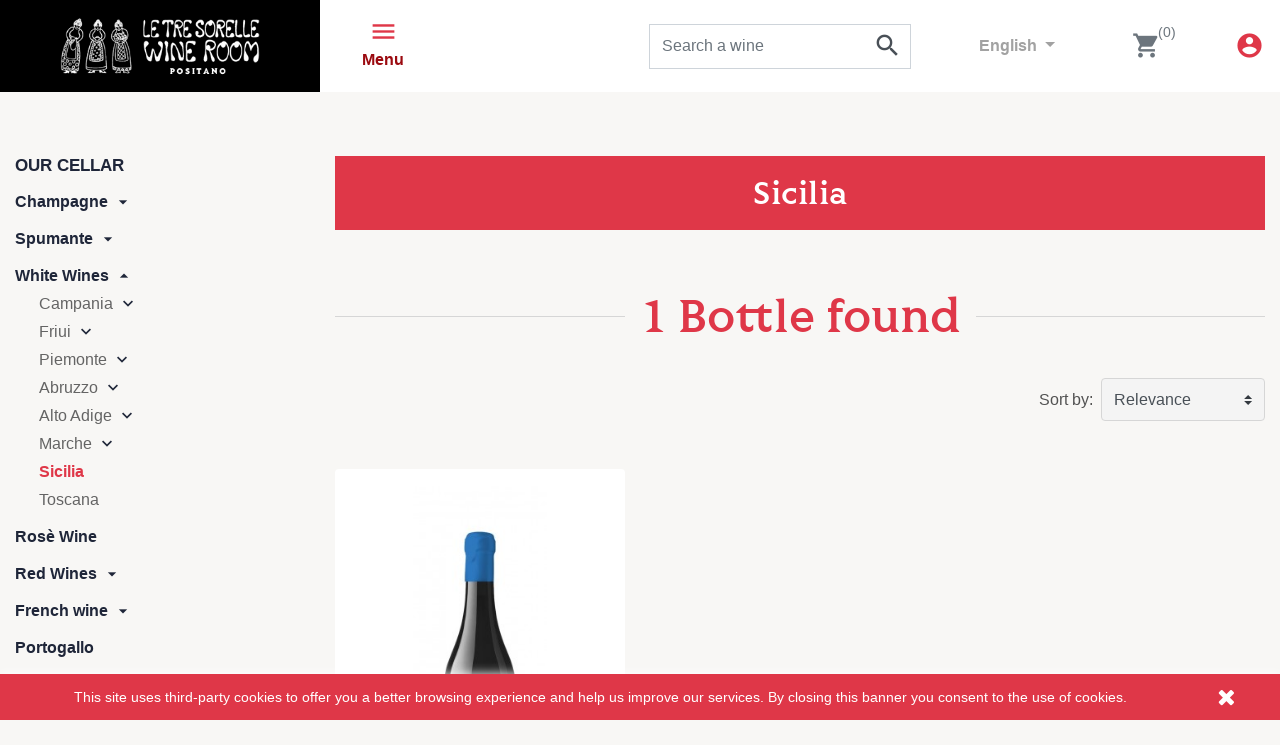

--- FILE ---
content_type: text/html; charset=utf-8
request_url: https://www.letresorellewineroom.it/en/209-sicilia
body_size: 28926
content:
<!doctype html>
<html lang="en">

    <head>
        
            
  <link rel="preconnect" href="//fonts.gstatic.com/" crossorigin>
<link rel="preconnect" href="//ajax.googleapis.com" crossorigin>
<script type="text/javascript">
    WebFontConfig = {
        google: { families: [ 'Noto+Sans:400,700' ] }
    };
    (function() {
        var wf = document.createElement('script');
        wf.src = 'https://ajax.googleapis.com/ajax/libs/webfont/1/webfont.js';
        wf.type = 'text/javascript';
        wf.async = 'true';
        var s = document.getElementsByTagName('script')[0];
        s.parentNode.insertBefore(wf, s);
    })(); </script>


  <meta charset="utf-8">


  <meta http-equiv="x-ua-compatible" content="ie=edge">



  <title>Sicilia</title>
  <meta name="description" content="">
  <meta name="keywords" content="">
        
      <link rel="canonical" href="https://www.letresorellewineroom.it/en/209-sicilia">
    
                    <link rel="alternate" href="https://www.letresorellewineroom.it/it/209-sicilia" hreflang="it">
              <link rel="alternate" href="https://www.letresorellewineroom.it/en/209-sicilia" hreflang="en-us">
              
  
<meta property="og:title" content="Sicilia"/>
<meta property="og:description" content=""/>
<meta property="og:type" content="website"/>
<meta property="og:url" content="https://www.letresorellewineroom.it/en/209-sicilia"/>
<meta property="og:site_name" content="Le Tre Sorelle Wine Room"/>

    <meta property="og:image" content="https://www.letresorellewineroom.it/img/cover-facebook-tresorelle.jpg"/>
<script type="application/ld+json">
{
    "@context" : "http://schema.org",
    "@type" : "Organization",
    "name" : "Le Tre Sorelle Wine Room",
    "url" : "https://www.letresorellewineroom.it/en/",
    "logo" : {
        "@type":"ImageObject",
        "url":"https://www.letresorellewineroom.it/img/le-tre-sorelle-wine-room-logo-1584962452.jpg"
    }
}

</script>

<script type="application/ld+json">
{
    "@context":"http://schema.org",
    "@type":"WebPage",
    "isPartOf": {
        "@type":"WebSite",
        "url":  "https://www.letresorellewineroom.it/en/",
        "name": "Le Tre Sorelle Wine Room"
    },
    "name": "Sicilia",
    "url":  "https://www.letresorellewineroom.it/en/209-sicilia"
}


</script>
<script type="application/ld+json">
    {
    "@context": "https://schema.org",
    "@type": "BreadcrumbList",
    "itemListElement": [
        {
    "@type": "ListItem",
    "position": 1,
    "name": "Home",
    "item": "https://www.letresorellewineroom.it/en/"
    },        {
    "@type": "ListItem",
    "position": 2,
    "name": "Shop",
    "item": "https://www.letresorellewineroom.it/en/2-shop"
    },        {
    "@type": "ListItem",
    "position": 3,
    "name": "White Wines",
    "item": "https://www.letresorellewineroom.it/en/22-white-wines"
    },        {
    "@type": "ListItem",
    "position": 4,
    "name": "Sicilia",
    "item": "https://www.letresorellewineroom.it/en/209-sicilia"
    }    ]
    }
    </script>

  



  <meta name="viewport" content="width=device-width, initial-scale=1">



  <link rel="icon" type="image/vnd.microsoft.icon" href="/img/favicon.ico?1584962452">
  <link rel="shortcut icon" type="image/x-icon" href="/img/favicon.ico?1584962452">



    <link rel="stylesheet" href="https://www.letresorellewineroom.it/themes/classic-rocket/assets/cache/theme-138f5c56.css" type="text/css" media="all">



  

  <script type="text/javascript">
        var prestashop = {"cart":{"products":[],"totals":{"total":{"type":"total","label":"Total","amount":0,"value":"\u20ac0.00"},"total_including_tax":{"type":"total","label":"Total (tax incl.)","amount":0,"value":"\u20ac0.00"},"total_excluding_tax":{"type":"total","label":"Total (tax excl.)","amount":0,"value":"\u20ac0.00"}},"subtotals":{"products":{"type":"products","label":"Subtotal","amount":0,"value":"\u20ac0.00"},"discounts":null,"shipping":{"type":"shipping","label":"Shipping","amount":0,"value":"Free"},"tax":null},"products_count":0,"summary_string":"0 items","vouchers":{"allowed":1,"added":[]},"discounts":[],"minimalPurchase":1,"minimalPurchaseRequired":"A minimum shopping cart total of \u20ac1.00 (tax excl.) is required to validate your order. Current cart total is \u20ac0.00 (tax excl.)."},"currency":{"name":"Euro","iso_code":"EUR","iso_code_num":"978","sign":"\u20ac"},"customer":{"lastname":null,"firstname":null,"email":null,"birthday":null,"newsletter":null,"newsletter_date_add":null,"optin":null,"website":null,"company":null,"siret":null,"ape":null,"is_logged":false,"gender":{"type":null,"name":null},"addresses":[]},"language":{"name":"English (English)","iso_code":"en","locale":"en-US","language_code":"en-us","is_rtl":"0","date_format_lite":"Y-m-d","date_format_full":"Y-m-d H:i:s","id":2},"page":{"title":"","canonical":"https:\/\/www.letresorellewineroom.it\/en\/209-sicilia","meta":{"title":"Sicilia","description":"","keywords":"","robots":"index"},"page_name":"category","body_classes":{"lang-en":true,"lang-rtl":false,"country-IT":true,"currency-EUR":true,"layout-left-column":true,"page-category":true,"tax-display-enabled":true,"category-id-209":true,"category-Sicilia":true,"category-id-parent-22":true,"category-depth-level-3":true},"admin_notifications":[]},"shop":{"name":"Le Tre Sorelle Wine Room","logo":"\/img\/le-tre-sorelle-wine-room-logo-1584962452.jpg","stores_icon":"\/img\/logo_stores.png","favicon":"\/img\/favicon.ico"},"urls":{"base_url":"https:\/\/www.letresorellewineroom.it\/","current_url":"https:\/\/www.letresorellewineroom.it\/en\/209-sicilia","shop_domain_url":"https:\/\/www.letresorellewineroom.it","img_ps_url":"https:\/\/www.letresorellewineroom.it\/img\/","img_cat_url":"https:\/\/www.letresorellewineroom.it\/img\/c\/","img_lang_url":"https:\/\/www.letresorellewineroom.it\/img\/l\/","img_prod_url":"https:\/\/www.letresorellewineroom.it\/img\/p\/","img_manu_url":"https:\/\/www.letresorellewineroom.it\/img\/m\/","img_sup_url":"https:\/\/www.letresorellewineroom.it\/img\/su\/","img_ship_url":"https:\/\/www.letresorellewineroom.it\/img\/s\/","img_store_url":"https:\/\/www.letresorellewineroom.it\/img\/st\/","img_col_url":"https:\/\/www.letresorellewineroom.it\/img\/co\/","img_url":"https:\/\/www.letresorellewineroom.it\/themes\/classic-rocket\/assets\/img\/","css_url":"https:\/\/www.letresorellewineroom.it\/themes\/classic-rocket\/assets\/css\/","js_url":"https:\/\/www.letresorellewineroom.it\/themes\/classic-rocket\/assets\/js\/","pic_url":"https:\/\/www.letresorellewineroom.it\/upload\/","pages":{"address":"https:\/\/www.letresorellewineroom.it\/en\/indirizzo","addresses":"https:\/\/www.letresorellewineroom.it\/en\/indirizzi","authentication":"https:\/\/www.letresorellewineroom.it\/en\/login","cart":"https:\/\/www.letresorellewineroom.it\/en\/carrello","category":"https:\/\/www.letresorellewineroom.it\/en\/index.php?controller=category","cms":"https:\/\/www.letresorellewineroom.it\/en\/index.php?controller=cms","contact":"https:\/\/www.letresorellewineroom.it\/en\/contattaci","discount":"https:\/\/www.letresorellewineroom.it\/en\/buoni-sconto","guest_tracking":"https:\/\/www.letresorellewineroom.it\/en\/tracciatura-ospite","history":"https:\/\/www.letresorellewineroom.it\/en\/cronologia-ordini","identity":"https:\/\/www.letresorellewineroom.it\/en\/dati-personali","index":"https:\/\/www.letresorellewineroom.it\/en\/","my_account":"https:\/\/www.letresorellewineroom.it\/en\/account","order_confirmation":"https:\/\/www.letresorellewineroom.it\/en\/conferma-ordine","order_detail":"https:\/\/www.letresorellewineroom.it\/en\/index.php?controller=order-detail","order_follow":"https:\/\/www.letresorellewineroom.it\/en\/segui-ordine","order":"https:\/\/www.letresorellewineroom.it\/en\/ordine","order_return":"https:\/\/www.letresorellewineroom.it\/en\/index.php?controller=order-return","order_slip":"https:\/\/www.letresorellewineroom.it\/en\/buono-ordine","pagenotfound":"https:\/\/www.letresorellewineroom.it\/en\/pagina-non-trovata","password":"https:\/\/www.letresorellewineroom.it\/en\/recupero-password","pdf_invoice":"https:\/\/www.letresorellewineroom.it\/en\/index.php?controller=pdf-invoice","pdf_order_return":"https:\/\/www.letresorellewineroom.it\/en\/index.php?controller=pdf-order-return","pdf_order_slip":"https:\/\/www.letresorellewineroom.it\/en\/index.php?controller=pdf-order-slip","prices_drop":"https:\/\/www.letresorellewineroom.it\/en\/offerte","product":"https:\/\/www.letresorellewineroom.it\/en\/index.php?controller=product","search":"https:\/\/www.letresorellewineroom.it\/en\/ricerca","sitemap":"https:\/\/www.letresorellewineroom.it\/en\/Mappa del sito","stores":"https:\/\/www.letresorellewineroom.it\/en\/negozi","supplier":"https:\/\/www.letresorellewineroom.it\/en\/fornitori","register":"https:\/\/www.letresorellewineroom.it\/en\/login?create_account=1","order_login":"https:\/\/www.letresorellewineroom.it\/en\/ordine?login=1"},"alternative_langs":{"it":"https:\/\/www.letresorellewineroom.it\/it\/209-sicilia","en-us":"https:\/\/www.letresorellewineroom.it\/en\/209-sicilia"},"theme_assets":"\/themes\/classic-rocket\/assets\/","actions":{"logout":"https:\/\/www.letresorellewineroom.it\/en\/?mylogout="},"no_picture_image":{"bySize":{"small_default":{"url":"https:\/\/www.letresorellewineroom.it\/img\/p\/en-default-small_default.jpg","width":68,"height":68},"cart_default":{"url":"https:\/\/www.letresorellewineroom.it\/img\/p\/en-default-cart_default.jpg","width":125,"height":125},"home_default":{"url":"https:\/\/www.letresorellewineroom.it\/img\/p\/en-default-home_default.jpg","width":334,"height":390},"medium_default":{"url":"https:\/\/www.letresorellewineroom.it\/img\/p\/en-default-medium_default.jpg","width":548,"height":548},"large_default":{"url":"https:\/\/www.letresorellewineroom.it\/img\/p\/en-default-large_default.jpg","width":800,"height":800}},"small":{"url":"https:\/\/www.letresorellewineroom.it\/img\/p\/en-default-small_default.jpg","width":68,"height":68},"medium":{"url":"https:\/\/www.letresorellewineroom.it\/img\/p\/en-default-home_default.jpg","width":334,"height":390},"large":{"url":"https:\/\/www.letresorellewineroom.it\/img\/p\/en-default-large_default.jpg","width":800,"height":800},"legend":""}},"configuration":{"display_taxes_label":true,"display_prices_tax_incl":true,"is_catalog":false,"show_prices":true,"opt_in":{"partner":false},"quantity_discount":{"type":"price","label":"Price"},"voucher_enabled":1,"return_enabled":0},"field_required":[],"breadcrumb":{"links":[{"title":"Home","url":"https:\/\/www.letresorellewineroom.it\/en\/"},{"title":"Shop","url":"https:\/\/www.letresorellewineroom.it\/en\/2-shop"},{"title":"White Wines","url":"https:\/\/www.letresorellewineroom.it\/en\/22-white-wines"},{"title":"Sicilia","url":"https:\/\/www.letresorellewineroom.it\/en\/209-sicilia"}],"count":4},"link":{"protocol_link":"https:\/\/","protocol_content":"https:\/\/"},"time":1770072791,"static_token":"57d7b632f4e8023c518de4c070a3f7b7","token":"3ad4587885136e450a44f79577255d03"};
        var psemailsubscription_subscription = "https:\/\/www.letresorellewineroom.it\/en\/module\/ps_emailsubscription\/subscription";
      </script>





  
<script type="text/javascript">
	(window.gaDevIds=window.gaDevIds||[]).push('d6YPbH');
	(function(i,s,o,g,r,a,m){i['GoogleAnalyticsObject']=r;i[r]=i[r]||function(){
	(i[r].q=i[r].q||[]).push(arguments)},i[r].l=1*new Date();a=s.createElement(o),
	m=s.getElementsByTagName(o)[0];a.async=1;a.src=g;m.parentNode.insertBefore(a,m)
	})(window,document,'script','https://www.google-analytics.com/analytics.js','ga');

            ga('create', 'UA-141822408-2', 'auto');
                        ga('send', 'pageview');
    
    ga('require', 'ec');
</script>





        
        
            <!-- Meta Pixel Code -->
            <script>
          !function(f,b,e,v,n,t,s)
          {if(f.fbq)return;n=f.fbq=function(){n.callMethod?
          n.callMethod.apply(n,arguments):n.queue.push(arguments)};
          if(!f._fbq)f._fbq=n;n.push=n;n.loaded=!0;n.version='2.0';
          n.queue=[];t=b.createElement(e);t.async=!0;
          t.src=v;s=b.getElementsByTagName(e)[0];
          s.parentNode.insertBefore(t,s)}(window, document,'script',
          'https://connect.facebook.net/en_US/fbevents.js');
          fbq('init', '394530143157504');
          fbq('track', 'PageView');
        </script>
        <noscript><img height="1" width="1" style="display:none"
        src="https://www.facebook.com/tr?id=394530143157504&ev=PageView&noscript=1"
        /></noscript>
        <!-- End Meta Pixel Code -->
        
    </head>

    <body id="category" class="lang-en country-it currency-eur layout-left-column page-category tax-display-enabled category-id-209 category-sicilia category-id-parent-22 category-depth-level-3">

        
            
        

        <main>
            
                            

            <header id="header" class="l-header">
                
                    
    <div class="header-banner">
                <div id="carousel" class="carousel slick__arrow-large" data-slick='{
         "autoplay": true,
         "slidesToShow": 1,
         "fade": true,
         "autoplaySpeed":5000
         }'>
        
            <div class="position-relative">

                <img data-src="https://www.letresorellewineroom.it/modules/ps_imageslider/images/54e946fcfe85e3645b2e93d5f8218b356969637a_top2.jpg" alt="Wine Bar &amp; Shop in the Heart of Positano" class="w-100 lazyload img-carousel">
                <noscript>
                <img src="https://www.letresorellewineroom.it/modules/ps_imageslider/images/54e946fcfe85e3645b2e93d5f8218b356969637a_top2.jpg" alt="Wine Bar &amp; Shop in the Heart of Positano">
                </noscript>
                                    <div class="slider-caption">
                        <p class="display-1">Wine Bar &amp; Shop in the Heart of Positano</p>
                        <div class="caption-description"></div>
                    </div>
                
            </div>
        
            <div class="position-relative">

                <img data-src="https://www.letresorellewineroom.it/modules/ps_imageslider/images/479a1f6bd1e6af7b48e99a83802958f975203e57__RSA0227.jpg" alt="Wine Bar &amp; Shop in the Heart of Positano" class="w-100 lazyload img-carousel">
                <noscript>
                <img src="https://www.letresorellewineroom.it/modules/ps_imageslider/images/479a1f6bd1e6af7b48e99a83802958f975203e57__RSA0227.jpg" alt="Wine Bar &amp; Shop in the Heart of Positano">
                </noscript>
                                    <div class="slider-caption">
                        <p class="display-1">Wine Bar &amp; Shop in the Heart of Positano</p>
                        <div class="caption-description"></div>
                    </div>
                
            </div>
        
            <div class="position-relative">

                <img data-src="https://www.letresorellewineroom.it/modules/ps_imageslider/images/b02911dacff6af089b6c3b9d48cdc3b11e1ac4ae_top3.jpg" alt="Wine Bar &amp; Shop in the Heart of Positano" class="w-100 lazyload img-carousel">
                <noscript>
                <img src="https://www.letresorellewineroom.it/modules/ps_imageslider/images/b02911dacff6af089b6c3b9d48cdc3b11e1ac4ae_top3.jpg" alt="Wine Bar &amp; Shop in the Heart of Positano">
                </noscript>
                                    <div class="slider-caption">
                        <p class="display-1">Wine Bar &amp; Shop in the Heart of Positano</p>
                        <div class="caption-description"></div>
                    </div>
                
            </div>
            </div>
    <span class="scroll">SCROLL</span>

    </div>



    <nav class="header-nav">
        <div class="container header__container">
            <div class="row visible--desktop displayNav1">
                <div class="col-md-4">
                    
                </div>
                <div class="col-md-8 displayNav2 right-nav">
                    
                </div>
            </div>
        </div>
    </nav>



    <div class="header-top">
        <div class="fluid--large-5 visible--desktop">
            <div class="d-flex">
                <div class="col-md-4 col-lg-3 d-flex align-items-center justify-content-center py-3" id="_desktop_logo">
                    <a href="https://www.letresorellewineroom.it/">
                        <img class="logo img-fluid" src="/img/le-tre-sorelle-wine-room-logo-white.jpg" alt="Le Tre Sorelle Wine Room">
                    </a>
                </div>
                <div class="col-md-8 col-lg-9 col-sm-12 px-2 displayTop">
                    

<div class="menu visible--desktop col-md-12 col-xl-4" id="_desktop_top_menu">
    
            <ul class="menu-top h-100" id="top-menu" role="navigation" data-depth="0">
                                            <li class="h-100 menu__item--0 link menu__item menu__item--top"
                    id="lnk-home" >
                    
                                            <a
                            class="d-md-flex w-100 h-100 menu__item-link--top menu__item-link--nosubmenu"
                            href="https://www.letresorellewineroom.it/en/" data-depth="0"
                                                        >
                            <span class="align-self-center">Home</span>
                        </a>
                                                            </li>
                                                                                <li class="h-100 menu__item--0 category menu__item menu__item--top"
                    id="category-2" aria-haspopup="true" aria-expanded="false"
                    aria-owns="top_sub_menu_73636" aria-controls="top_sub_menu_73636">
                    
                                            <div class="menu__item-header">
                                                <a
                            class="d-md-flex w-100 h-100 menu__item-link--top menu__item-link--hassubmenu"
                            href="https://www.letresorellewineroom.it/en/2-shop" data-depth="0"
                                                        >
                            <span class="align-self-center">Shop</span>
                        </a>
                                                                                                            <span class="visible--mobile">
                                <span data-target="#top_sub_menu_5095" data-toggle="collapse"
                                      class="d-block navbar-toggler icon-collapse">
                                    <i class="material-icons menu__collapseicon">&#xE313;</i>
                                </span>
                            </span>
                        </div>
                                                                <div class="menu-sub clearfix collapse show" data-collapse-hide-mobile
                             id="top_sub_menu_5095" role="group" aria-labelledby="category-2"
                             aria-expanded="false" aria-hidden="true">
                            <div class="menu-sub__content container">
                                
            <ul  class="menu-sub__list menu-sub__list--1" data-depth="1">
                                                                                <li class="h-100 menu__item--1 category menu__item menu__item--sub"
                    id="category-3" aria-haspopup="true" aria-expanded="false"
                    aria-owns="top_sub_menu_47844" aria-controls="top_sub_menu_47844">
                    
                                            <div class="menu__item-header">
                                                <a
                            class="d-md-flex w-100 h-100 menu__item-link--sub menu__item-link--1 menu__item-link--hassubmenu"
                            href="https://www.letresorellewineroom.it/en/3-champagne" data-depth="1"
                                                        >
                            <span class="align-self-center">Champagne</span>
                        </a>
                                                                                                            <span class="visible--mobile">
                                <span data-target="#top_sub_menu_33157" data-toggle="collapse"
                                      class="d-block navbar-toggler icon-collapse">
                                    <i class="material-icons menu__collapseicon">&#xE313;</i>
                                </span>
                            </span>
                        </div>
                                                                <div class="clearfix collapse show" data-collapse-hide-mobile
                             id="top_sub_menu_33157" role="group" aria-labelledby="category-3"
                             aria-expanded="false" aria-hidden="true">
                            <div>
                                
            <ul  class="menu-sub__list menu-sub__list--2" data-depth="2">
                                                                                <li class="h-100 menu__item--2 category menu__item menu__item--sub"
                    id="category-4" aria-haspopup="true" aria-expanded="false"
                    aria-owns="top_sub_menu_8160" aria-controls="top_sub_menu_8160">
                    
                                            <div class="menu__item-header">
                                                <a
                            class="d-md-flex w-100 h-100 menu__item-link--sub menu__item-link--2 menu__item-link--hassubmenu"
                            href="https://www.letresorellewineroom.it/en/4-blanc" data-depth="2"
                                                        >
                            <span class="align-self-center">Blanc</span>
                        </a>
                                                                                                            <span class="visible--mobile">
                                <span data-target="#top_sub_menu_20271" data-toggle="collapse"
                                      class="d-block navbar-toggler icon-collapse">
                                    <i class="material-icons menu__collapseicon">&#xE313;</i>
                                </span>
                            </span>
                        </div>
                                                                <div class="clearfix collapse show" data-collapse-hide-mobile
                             id="top_sub_menu_20271" role="group" aria-labelledby="category-4"
                             aria-expanded="false" aria-hidden="true">
                            <div>
                                
            <ul  class="menu-sub__list menu-sub__list--3" data-depth="3">
                                            <li class="h-100 menu__item--3 category menu__item menu__item--sub"
                    id="category-97" >
                    
                                            <a
                            class="d-md-flex w-100 h-100 menu__item-link--sub menu__item-link--3 menu__item-link--nosubmenu"
                            href="https://www.letresorellewineroom.it/en/97-aubry" data-depth="3"
                                                        >
                            <span class="align-self-center">Aubry</span>
                        </a>
                                                            </li>
                                            <li class="h-100 menu__item--3 category menu__item menu__item--sub"
                    id="category-105" >
                    
                                            <a
                            class="d-md-flex w-100 h-100 menu__item-link--sub menu__item-link--3 menu__item-link--nosubmenu"
                            href="https://www.letresorellewineroom.it/en/105-bollinger" data-depth="3"
                                                        >
                            <span class="align-self-center">Bollinger</span>
                        </a>
                                                            </li>
                                            <li class="h-100 menu__item--3 category menu__item menu__item--sub"
                    id="category-93" >
                    
                                            <a
                            class="d-md-flex w-100 h-100 menu__item-link--sub menu__item-link--3 menu__item-link--nosubmenu"
                            href="https://www.letresorellewineroom.it/en/93-charles-heidsieck" data-depth="3"
                                                        >
                            <span class="align-self-center">Charles Heidsieck</span>
                        </a>
                                                            </li>
                                            <li class="h-100 menu__item--3 category menu__item menu__item--sub"
                    id="category-95" >
                    
                                            <a
                            class="d-md-flex w-100 h-100 menu__item-link--sub menu__item-link--3 menu__item-link--nosubmenu"
                            href="https://www.letresorellewineroom.it/en/95-charles-hubert" data-depth="3"
                                                        >
                            <span class="align-self-center">Charles Hubert</span>
                        </a>
                                                            </li>
                                            <li class="h-100 menu__item--3 category menu__item menu__item--sub"
                    id="category-89" >
                    
                                            <a
                            class="d-md-flex w-100 h-100 menu__item-link--sub menu__item-link--3 menu__item-link--nosubmenu"
                            href="https://www.letresorellewineroom.it/en/89-egly-ouriet" data-depth="3"
                                                        >
                            <span class="align-self-center">Egly Ouriet</span>
                        </a>
                                                            </li>
                                            <li class="h-100 menu__item--3 category menu__item menu__item--sub"
                    id="category-111" >
                    
                                            <a
                            class="d-md-flex w-100 h-100 menu__item-link--sub menu__item-link--3 menu__item-link--nosubmenu"
                            href="https://www.letresorellewineroom.it/en/111-eric-rodez" data-depth="3"
                                                        >
                            <span class="align-self-center">Eric Rodez</span>
                        </a>
                                                            </li>
                                            <li class="h-100 menu__item--3 category menu__item menu__item--sub"
                    id="category-94" >
                    
                                            <a
                            class="d-md-flex w-100 h-100 menu__item-link--sub menu__item-link--3 menu__item-link--nosubmenu"
                            href="https://www.letresorellewineroom.it/en/94-fallet-prevostat" data-depth="3"
                                                        >
                            <span class="align-self-center">Fallet-Prévostat</span>
                        </a>
                                                            </li>
                                            <li class="h-100 menu__item--3 category menu__item menu__item--sub"
                    id="category-110" >
                    
                                            <a
                            class="d-md-flex w-100 h-100 menu__item-link--sub menu__item-link--3 menu__item-link--nosubmenu"
                            href="https://www.letresorellewineroom.it/en/110-famille-delouvin" data-depth="3"
                                                        >
                            <span class="align-self-center">Famille Delouvin</span>
                        </a>
                                                            </li>
                                            <li class="h-100 menu__item--3 category menu__item menu__item--sub"
                    id="category-106" >
                    
                                            <a
                            class="d-md-flex w-100 h-100 menu__item-link--sub menu__item-link--3 menu__item-link--nosubmenu"
                            href="https://www.letresorellewineroom.it/en/106-francis-boulard" data-depth="3"
                                                        >
                            <span class="align-self-center">Francis Boulard</span>
                        </a>
                                                            </li>
                                            <li class="h-100 menu__item--3 category menu__item menu__item--sub"
                    id="category-92" >
                    
                                            <a
                            class="d-md-flex w-100 h-100 menu__item-link--sub menu__item-link--3 menu__item-link--nosubmenu"
                            href="https://www.letresorellewineroom.it/en/92-frnck-bonville" data-depth="3"
                                                        >
                            <span class="align-self-center">Frnck Bonville</span>
                        </a>
                                                            </li>
                                            <li class="h-100 menu__item--3 category menu__item menu__item--sub"
                    id="category-90" >
                    
                                            <a
                            class="d-md-flex w-100 h-100 menu__item-link--sub menu__item-link--3 menu__item-link--nosubmenu"
                            href="https://www.letresorellewineroom.it/en/90-gosset" data-depth="3"
                                                        >
                            <span class="align-self-center">Gosset</span>
                        </a>
                                                            </li>
                                            <li class="h-100 menu__item--3 category menu__item menu__item--sub"
                    id="category-98" >
                    
                                            <a
                            class="d-md-flex w-100 h-100 menu__item-link--sub menu__item-link--3 menu__item-link--nosubmenu"
                            href="https://www.letresorellewineroom.it/en/98-guy-charlemagne" data-depth="3"
                                                        >
                            <span class="align-self-center">Guy Charlemagne</span>
                        </a>
                                                            </li>
                                            <li class="h-100 menu__item--3 category menu__item menu__item--sub"
                    id="category-96" >
                    
                                            <a
                            class="d-md-flex w-100 h-100 menu__item-link--sub menu__item-link--3 menu__item-link--nosubmenu"
                            href="https://www.letresorellewineroom.it/en/96-jean-moreau" data-depth="3"
                                                        >
                            <span class="align-self-center">Jean Moreau</span>
                        </a>
                                                            </li>
                                            <li class="h-100 menu__item--3 category menu__item menu__item--sub"
                    id="category-103" >
                    
                                            <a
                            class="d-md-flex w-100 h-100 menu__item-link--sub menu__item-link--3 menu__item-link--nosubmenu"
                            href="https://www.letresorellewineroom.it/en/103-krug" data-depth="3"
                                                        >
                            <span class="align-self-center">Krug</span>
                        </a>
                                                            </li>
                                            <li class="h-100 menu__item--3 category menu__item menu__item--sub"
                    id="category-99" >
                    
                                            <a
                            class="d-md-flex w-100 h-100 menu__item-link--sub menu__item-link--3 menu__item-link--nosubmenu"
                            href="https://www.letresorellewineroom.it/en/99-louis-roederer" data-depth="3"
                                                        >
                            <span class="align-self-center">Louis Roederer</span>
                        </a>
                                                            </li>
                                            <li class="h-100 menu__item--3 category menu__item menu__item--sub"
                    id="category-102" >
                    
                                            <a
                            class="d-md-flex w-100 h-100 menu__item-link--sub menu__item-link--3 menu__item-link--nosubmenu"
                            href="https://www.letresorellewineroom.it/en/102-moet-chandon" data-depth="3"
                                                        >
                            <span class="align-self-center">Moet &amp; Chandon</span>
                        </a>
                                                            </li>
                                            <li class="h-100 menu__item--3 category menu__item menu__item--sub"
                    id="category-91" >
                    
                                            <a
                            class="d-md-flex w-100 h-100 menu__item-link--sub menu__item-link--3 menu__item-link--nosubmenu"
                            href="https://www.letresorellewineroom.it/en/91-pasqual-doquet" data-depth="3"
                                                        >
                            <span class="align-self-center">Pasqual Doquet</span>
                        </a>
                                                            </li>
                                            <li class="h-100 menu__item--3 category menu__item menu__item--sub"
                    id="category-107" >
                    
                                            <a
                            class="d-md-flex w-100 h-100 menu__item-link--sub menu__item-link--3 menu__item-link--nosubmenu"
                            href="https://www.letresorellewineroom.it/en/107-pol-roger" data-depth="3"
                                                        >
                            <span class="align-self-center">Pol Roger</span>
                        </a>
                                                            </li>
                                            <li class="h-100 menu__item--3 category menu__item menu__item--sub"
                    id="category-104" >
                    
                                            <a
                            class="d-md-flex w-100 h-100 menu__item-link--sub menu__item-link--3 menu__item-link--nosubmenu"
                            href="https://www.letresorellewineroom.it/en/104-roger-coulon" data-depth="3"
                                                        >
                            <span class="align-self-center">Roger Coulon</span>
                        </a>
                                                            </li>
                                            <li class="h-100 menu__item--3 category menu__item menu__item--sub"
                    id="category-101" >
                    
                                            <a
                            class="d-md-flex w-100 h-100 menu__item-link--sub menu__item-link--3 menu__item-link--nosubmenu"
                            href="https://www.letresorellewineroom.it/en/101-tarlant" data-depth="3"
                                                        >
                            <span class="align-self-center">Tarlant</span>
                        </a>
                                                            </li>
                    </ul>
    
                            </div>
                        </div>
                                    </li>
                                                                                <li class="h-100 menu__item--2 category menu__item menu__item--sub"
                    id="category-5" aria-haspopup="true" aria-expanded="false"
                    aria-owns="top_sub_menu_62484" aria-controls="top_sub_menu_62484">
                    
                                            <div class="menu__item-header">
                                                <a
                            class="d-md-flex w-100 h-100 menu__item-link--sub menu__item-link--2 menu__item-link--hassubmenu"
                            href="https://www.letresorellewineroom.it/en/5-rose" data-depth="2"
                                                        >
                            <span class="align-self-center">Rosè</span>
                        </a>
                                                                                                            <span class="visible--mobile">
                                <span data-target="#top_sub_menu_5984" data-toggle="collapse"
                                      class="d-block navbar-toggler icon-collapse">
                                    <i class="material-icons menu__collapseicon">&#xE313;</i>
                                </span>
                            </span>
                        </div>
                                                                <div class="clearfix collapse show" data-collapse-hide-mobile
                             id="top_sub_menu_5984" role="group" aria-labelledby="category-5"
                             aria-expanded="false" aria-hidden="true">
                            <div>
                                
            <ul  class="menu-sub__list menu-sub__list--3" data-depth="3">
                                            <li class="h-100 menu__item--3 category menu__item menu__item--sub"
                    id="category-108" >
                    
                                            <a
                            class="d-md-flex w-100 h-100 menu__item-link--sub menu__item-link--3 menu__item-link--nosubmenu"
                            href="https://www.letresorellewineroom.it/en/108-bollinger" data-depth="3"
                                                        >
                            <span class="align-self-center">Bollinger</span>
                        </a>
                                                            </li>
                                            <li class="h-100 menu__item--3 category menu__item menu__item--sub"
                    id="category-109" >
                    
                                            <a
                            class="d-md-flex w-100 h-100 menu__item-link--sub menu__item-link--3 menu__item-link--nosubmenu"
                            href="https://www.letresorellewineroom.it/en/109-francis-boulard" data-depth="3"
                                                        >
                            <span class="align-self-center">Francis Boulard</span>
                        </a>
                                                            </li>
                                            <li class="h-100 menu__item--3 category menu__item menu__item--sub"
                    id="category-100" >
                    
                                            <a
                            class="d-md-flex w-100 h-100 menu__item-link--sub menu__item-link--3 menu__item-link--nosubmenu"
                            href="https://www.letresorellewineroom.it/en/100-louis-roederer" data-depth="3"
                                                        >
                            <span class="align-self-center">Louis Roederer</span>
                        </a>
                                                            </li>
                    </ul>
    
                            </div>
                        </div>
                                    </li>
                    </ul>
    
                            </div>
                        </div>
                                    </li>
                                                                                <li class="h-100 menu__item--1 category menu__item menu__item--sub"
                    id="category-10" aria-haspopup="true" aria-expanded="false"
                    aria-owns="top_sub_menu_14030" aria-controls="top_sub_menu_14030">
                    
                                            <div class="menu__item-header">
                                                <a
                            class="d-md-flex w-100 h-100 menu__item-link--sub menu__item-link--1 menu__item-link--hassubmenu"
                            href="https://www.letresorellewineroom.it/en/10-spumante" data-depth="1"
                                                        >
                            <span class="align-self-center">Spumante</span>
                        </a>
                                                                                                            <span class="visible--mobile">
                                <span data-target="#top_sub_menu_2446" data-toggle="collapse"
                                      class="d-block navbar-toggler icon-collapse">
                                    <i class="material-icons menu__collapseicon">&#xE313;</i>
                                </span>
                            </span>
                        </div>
                                                                <div class="clearfix collapse show" data-collapse-hide-mobile
                             id="top_sub_menu_2446" role="group" aria-labelledby="category-10"
                             aria-expanded="false" aria-hidden="true">
                            <div>
                                
            <ul  class="menu-sub__list menu-sub__list--2" data-depth="2">
                                            <li class="h-100 menu__item--2 category menu__item menu__item--sub"
                    id="category-224" >
                    
                                            <a
                            class="d-md-flex w-100 h-100 menu__item-link--sub menu__item-link--2 menu__item-link--nosubmenu"
                            href="https://www.letresorellewineroom.it/en/224-franciacorta" data-depth="2"
                                                        >
                            <span class="align-self-center">Franciacorta</span>
                        </a>
                                                            </li>
                                            <li class="h-100 menu__item--2 category menu__item menu__item--sub"
                    id="category-225" >
                    
                                            <a
                            class="d-md-flex w-100 h-100 menu__item-link--sub menu__item-link--2 menu__item-link--nosubmenu"
                            href="https://www.letresorellewineroom.it/en/225-trento-doc" data-depth="2"
                                                        >
                            <span class="align-self-center">Trento doc</span>
                        </a>
                                                            </li>
                    </ul>
    
                            </div>
                        </div>
                                    </li>
                                                                                <li class="h-100 menu__item--1 category menu__item menu__item--sub"
                    id="category-22" aria-haspopup="true" aria-expanded="false"
                    aria-owns="top_sub_menu_26497" aria-controls="top_sub_menu_26497">
                    
                                            <div class="menu__item-header">
                                                <a
                            class="d-md-flex w-100 h-100 menu__item-link--sub menu__item-link--1 menu__item-link--hassubmenu"
                            href="https://www.letresorellewineroom.it/en/22-white-wines" data-depth="1"
                                                        >
                            <span class="align-self-center">White Wines</span>
                        </a>
                                                                                                            <span class="visible--mobile">
                                <span data-target="#top_sub_menu_40788" data-toggle="collapse"
                                      class="d-block navbar-toggler icon-collapse">
                                    <i class="material-icons menu__collapseicon">&#xE313;</i>
                                </span>
                            </span>
                        </div>
                                                                <div class="clearfix collapse show" data-collapse-hide-mobile
                             id="top_sub_menu_40788" role="group" aria-labelledby="category-22"
                             aria-expanded="false" aria-hidden="true">
                            <div>
                                
            <ul  class="menu-sub__list menu-sub__list--2" data-depth="2">
                                                                                <li class="h-100 menu__item--2 category menu__item menu__item--sub"
                    id="category-35" aria-haspopup="true" aria-expanded="false"
                    aria-owns="top_sub_menu_50654" aria-controls="top_sub_menu_50654">
                    
                                            <div class="menu__item-header">
                                                <a
                            class="d-md-flex w-100 h-100 menu__item-link--sub menu__item-link--2 menu__item-link--hassubmenu"
                            href="https://www.letresorellewineroom.it/en/35-campania" data-depth="2"
                                                        >
                            <span class="align-self-center">Campania</span>
                        </a>
                                                                                                            <span class="visible--mobile">
                                <span data-target="#top_sub_menu_31826" data-toggle="collapse"
                                      class="d-block navbar-toggler icon-collapse">
                                    <i class="material-icons menu__collapseicon">&#xE313;</i>
                                </span>
                            </span>
                        </div>
                                                                <div class="clearfix collapse show" data-collapse-hide-mobile
                             id="top_sub_menu_31826" role="group" aria-labelledby="category-35"
                             aria-expanded="false" aria-hidden="true">
                            <div>
                                
            <ul  class="menu-sub__list menu-sub__list--3" data-depth="3">
                                            <li class="h-100 menu__item--3 category menu__item menu__item--sub"
                    id="category-46" >
                    
                                            <a
                            class="d-md-flex w-100 h-100 menu__item-link--sub menu__item-link--3 menu__item-link--nosubmenu"
                            href="https://www.letresorellewineroom.it/en/46-marisa-cuomo" data-depth="3"
                                                        >
                            <span class="align-self-center">Marisa Cuomo</span>
                        </a>
                                                            </li>
                                            <li class="h-100 menu__item--3 category menu__item menu__item--sub"
                    id="category-191" >
                    
                                            <a
                            class="d-md-flex w-100 h-100 menu__item-link--sub menu__item-link--3 menu__item-link--nosubmenu"
                            href="https://www.letresorellewineroom.it/en/191-tenuta-san-francesco" data-depth="3"
                                                        >
                            <span class="align-self-center">Tenuta San Francesco</span>
                        </a>
                                                            </li>
                                            <li class="h-100 menu__item--3 category menu__item menu__item--sub"
                    id="category-205" >
                    
                                            <a
                            class="d-md-flex w-100 h-100 menu__item-link--sub menu__item-link--3 menu__item-link--nosubmenu"
                            href="https://www.letresorellewineroom.it/en/205-guido-marsella" data-depth="3"
                                                        >
                            <span class="align-self-center">Guido Marsella</span>
                        </a>
                                                            </li>
                    </ul>
    
                            </div>
                        </div>
                                    </li>
                                                                                <li class="h-100 menu__item--2 category menu__item menu__item--sub"
                    id="category-41" aria-haspopup="true" aria-expanded="false"
                    aria-owns="top_sub_menu_14471" aria-controls="top_sub_menu_14471">
                    
                                            <div class="menu__item-header">
                                                <a
                            class="d-md-flex w-100 h-100 menu__item-link--sub menu__item-link--2 menu__item-link--hassubmenu"
                            href="https://www.letresorellewineroom.it/en/41-friui" data-depth="2"
                                                        >
                            <span class="align-self-center">Friui</span>
                        </a>
                                                                                                            <span class="visible--mobile">
                                <span data-target="#top_sub_menu_57068" data-toggle="collapse"
                                      class="d-block navbar-toggler icon-collapse">
                                    <i class="material-icons menu__collapseicon">&#xE313;</i>
                                </span>
                            </span>
                        </div>
                                                                <div class="clearfix collapse show" data-collapse-hide-mobile
                             id="top_sub_menu_57068" role="group" aria-labelledby="category-41"
                             aria-expanded="false" aria-hidden="true">
                            <div>
                                
            <ul  class="menu-sub__list menu-sub__list--3" data-depth="3">
                                            <li class="h-100 menu__item--3 category menu__item menu__item--sub"
                    id="category-182" >
                    
                                            <a
                            class="d-md-flex w-100 h-100 menu__item-link--sub menu__item-link--3 menu__item-link--nosubmenu"
                            href="https://www.letresorellewineroom.it/en/182-bressan" data-depth="3"
                                                        >
                            <span class="align-self-center">Bressan</span>
                        </a>
                                                            </li>
                                            <li class="h-100 menu__item--3 category menu__item menu__item--sub"
                    id="category-206" >
                    
                                            <a
                            class="d-md-flex w-100 h-100 menu__item-link--sub menu__item-link--3 menu__item-link--nosubmenu"
                            href="https://www.letresorellewineroom.it/en/206-livio-felluga" data-depth="3"
                                                        >
                            <span class="align-self-center">Livio Felluga</span>
                        </a>
                                                            </li>
                                            <li class="h-100 menu__item--3 category menu__item menu__item--sub"
                    id="category-230" >
                    
                                            <a
                            class="d-md-flex w-100 h-100 menu__item-link--sub menu__item-link--3 menu__item-link--nosubmenu"
                            href="https://www.letresorellewineroom.it/en/230-jermann" data-depth="3"
                                                        >
                            <span class="align-self-center">Jermann</span>
                        </a>
                                                            </li>
                    </ul>
    
                            </div>
                        </div>
                                    </li>
                                                                                <li class="h-100 menu__item--2 category menu__item menu__item--sub"
                    id="category-42" aria-haspopup="true" aria-expanded="false"
                    aria-owns="top_sub_menu_82116" aria-controls="top_sub_menu_82116">
                    
                                            <div class="menu__item-header">
                                                <a
                            class="d-md-flex w-100 h-100 menu__item-link--sub menu__item-link--2 menu__item-link--hassubmenu"
                            href="https://www.letresorellewineroom.it/en/42-piemonte" data-depth="2"
                                                        >
                            <span class="align-self-center">Piemonte</span>
                        </a>
                                                                                                            <span class="visible--mobile">
                                <span data-target="#top_sub_menu_65577" data-toggle="collapse"
                                      class="d-block navbar-toggler icon-collapse">
                                    <i class="material-icons menu__collapseicon">&#xE313;</i>
                                </span>
                            </span>
                        </div>
                                                                <div class="clearfix collapse show" data-collapse-hide-mobile
                             id="top_sub_menu_65577" role="group" aria-labelledby="category-42"
                             aria-expanded="false" aria-hidden="true">
                            <div>
                                
            <ul  class="menu-sub__list menu-sub__list--3" data-depth="3">
                                            <li class="h-100 menu__item--3 category menu__item menu__item--sub"
                    id="category-50" >
                    
                                            <a
                            class="d-md-flex w-100 h-100 menu__item-link--sub menu__item-link--3 menu__item-link--nosubmenu"
                            href="https://www.letresorellewineroom.it/en/50-vigneti-massa" data-depth="3"
                                                        >
                            <span class="align-self-center">Vigneti Massa</span>
                        </a>
                                                            </li>
                    </ul>
    
                            </div>
                        </div>
                                    </li>
                                                                                <li class="h-100 menu__item--2 category menu__item menu__item--sub"
                    id="category-43" aria-haspopup="true" aria-expanded="false"
                    aria-owns="top_sub_menu_55442" aria-controls="top_sub_menu_55442">
                    
                                            <div class="menu__item-header">
                                                <a
                            class="d-md-flex w-100 h-100 menu__item-link--sub menu__item-link--2 menu__item-link--hassubmenu"
                            href="https://www.letresorellewineroom.it/en/43-abruzzo" data-depth="2"
                                                        >
                            <span class="align-self-center">Abruzzo</span>
                        </a>
                                                                                                            <span class="visible--mobile">
                                <span data-target="#top_sub_menu_77498" data-toggle="collapse"
                                      class="d-block navbar-toggler icon-collapse">
                                    <i class="material-icons menu__collapseicon">&#xE313;</i>
                                </span>
                            </span>
                        </div>
                                                                <div class="clearfix collapse show" data-collapse-hide-mobile
                             id="top_sub_menu_77498" role="group" aria-labelledby="category-43"
                             aria-expanded="false" aria-hidden="true">
                            <div>
                                
            <ul  class="menu-sub__list menu-sub__list--3" data-depth="3">
                                            <li class="h-100 menu__item--3 category menu__item menu__item--sub"
                    id="category-183" >
                    
                                            <a
                            class="d-md-flex w-100 h-100 menu__item-link--sub menu__item-link--3 menu__item-link--nosubmenu"
                            href="https://www.letresorellewineroom.it/en/183-valentini" data-depth="3"
                                                        >
                            <span class="align-self-center">Valentini</span>
                        </a>
                                                            </li>
                                            <li class="h-100 menu__item--3 category menu__item menu__item--sub"
                    id="category-184" >
                    
                                            <a
                            class="d-md-flex w-100 h-100 menu__item-link--sub menu__item-link--3 menu__item-link--nosubmenu"
                            href="https://www.letresorellewineroom.it/en/184-valle-reale" data-depth="3"
                                                        >
                            <span class="align-self-center">Valle Reale</span>
                        </a>
                                                            </li>
                    </ul>
    
                            </div>
                        </div>
                                    </li>
                                                                                <li class="h-100 menu__item--2 category menu__item menu__item--sub"
                    id="category-44" aria-haspopup="true" aria-expanded="false"
                    aria-owns="top_sub_menu_14354" aria-controls="top_sub_menu_14354">
                    
                                            <div class="menu__item-header">
                                                <a
                            class="d-md-flex w-100 h-100 menu__item-link--sub menu__item-link--2 menu__item-link--hassubmenu"
                            href="https://www.letresorellewineroom.it/en/44-alto-adige" data-depth="2"
                                                        >
                            <span class="align-self-center">Alto Adige</span>
                        </a>
                                                                                                            <span class="visible--mobile">
                                <span data-target="#top_sub_menu_51712" data-toggle="collapse"
                                      class="d-block navbar-toggler icon-collapse">
                                    <i class="material-icons menu__collapseicon">&#xE313;</i>
                                </span>
                            </span>
                        </div>
                                                                <div class="clearfix collapse show" data-collapse-hide-mobile
                             id="top_sub_menu_51712" role="group" aria-labelledby="category-44"
                             aria-expanded="false" aria-hidden="true">
                            <div>
                                
            <ul  class="menu-sub__list menu-sub__list--3" data-depth="3">
                                            <li class="h-100 menu__item--3 category menu__item menu__item--sub"
                    id="category-187" >
                    
                                            <a
                            class="d-md-flex w-100 h-100 menu__item-link--sub menu__item-link--3 menu__item-link--nosubmenu"
                            href="https://www.letresorellewineroom.it/en/187-cantina-di-terlano" data-depth="3"
                                                        >
                            <span class="align-self-center">Cantina di Terlano</span>
                        </a>
                                                            </li>
                                            <li class="h-100 menu__item--3 category menu__item menu__item--sub"
                    id="category-188" >
                    
                                            <a
                            class="d-md-flex w-100 h-100 menu__item-link--sub menu__item-link--3 menu__item-link--nosubmenu"
                            href="https://www.letresorellewineroom.it/en/188-elena-walch" data-depth="3"
                                                        >
                            <span class="align-self-center">Elena Walch</span>
                        </a>
                                                            </li>
                    </ul>
    
                            </div>
                        </div>
                                    </li>
                                                                                <li class="h-100 menu__item--2 category menu__item menu__item--sub"
                    id="category-208" aria-haspopup="true" aria-expanded="false"
                    aria-owns="top_sub_menu_3316" aria-controls="top_sub_menu_3316">
                    
                                            <div class="menu__item-header">
                                                <a
                            class="d-md-flex w-100 h-100 menu__item-link--sub menu__item-link--2 menu__item-link--hassubmenu"
                            href="https://www.letresorellewineroom.it/en/208-marche" data-depth="2"
                                                        >
                            <span class="align-self-center">Marche</span>
                        </a>
                                                                                                            <span class="visible--mobile">
                                <span data-target="#top_sub_menu_33185" data-toggle="collapse"
                                      class="d-block navbar-toggler icon-collapse">
                                    <i class="material-icons menu__collapseicon">&#xE313;</i>
                                </span>
                            </span>
                        </div>
                                                                <div class="clearfix collapse show" data-collapse-hide-mobile
                             id="top_sub_menu_33185" role="group" aria-labelledby="category-208"
                             aria-expanded="false" aria-hidden="true">
                            <div>
                                
            <ul  class="menu-sub__list menu-sub__list--3" data-depth="3">
                                            <li class="h-100 menu__item--3 category menu__item menu__item--sub"
                    id="category-212" >
                    
                                            <a
                            class="d-md-flex w-100 h-100 menu__item-link--sub menu__item-link--3 menu__item-link--nosubmenu"
                            href="https://www.letresorellewineroom.it/en/212-villa-bucci" data-depth="3"
                                                        >
                            <span class="align-self-center">Villa Bucci</span>
                        </a>
                                                            </li>
                    </ul>
    
                            </div>
                        </div>
                                    </li>
                                            <li class="h-100 menu__item--2 category menu__item menu__item--sub menu__item--current"
                    id="category-209" >
                    
                                            <a
                            class="d-md-flex w-100 h-100 menu__item-link--sub menu__item-link--2 menu__item-link--nosubmenu"
                            href="https://www.letresorellewineroom.it/en/209-sicilia" data-depth="2"
                                                        >
                            <span class="align-self-center">Sicilia</span>
                        </a>
                                                            </li>
                                            <li class="h-100 menu__item--2 category menu__item menu__item--sub"
                    id="category-210" >
                    
                                            <a
                            class="d-md-flex w-100 h-100 menu__item-link--sub menu__item-link--2 menu__item-link--nosubmenu"
                            href="https://www.letresorellewineroom.it/en/210-toscana" data-depth="2"
                                                        >
                            <span class="align-self-center">Toscana</span>
                        </a>
                                                            </li>
                    </ul>
    
                            </div>
                        </div>
                                    </li>
                                            <li class="h-100 menu__item--1 category menu__item menu__item--sub"
                    id="category-21" >
                    
                                            <a
                            class="d-md-flex w-100 h-100 menu__item-link--sub menu__item-link--1 menu__item-link--nosubmenu"
                            href="https://www.letresorellewineroom.it/en/21-rose-wine" data-depth="1"
                                                        >
                            <span class="align-self-center">Rosè Wine</span>
                        </a>
                                                            </li>
                                                                                <li class="h-100 menu__item--1 category menu__item menu__item--sub"
                    id="category-9" aria-haspopup="true" aria-expanded="false"
                    aria-owns="top_sub_menu_89563" aria-controls="top_sub_menu_89563">
                    
                                            <div class="menu__item-header">
                                                <a
                            class="d-md-flex w-100 h-100 menu__item-link--sub menu__item-link--1 menu__item-link--hassubmenu"
                            href="https://www.letresorellewineroom.it/en/9-red-wines" data-depth="1"
                                                        >
                            <span class="align-self-center">Red Wines</span>
                        </a>
                                                                                                            <span class="visible--mobile">
                                <span data-target="#top_sub_menu_40675" data-toggle="collapse"
                                      class="d-block navbar-toggler icon-collapse">
                                    <i class="material-icons menu__collapseicon">&#xE313;</i>
                                </span>
                            </span>
                        </div>
                                                                <div class="clearfix collapse show" data-collapse-hide-mobile
                             id="top_sub_menu_40675" role="group" aria-labelledby="category-9"
                             aria-expanded="false" aria-hidden="true">
                            <div>
                                
            <ul  class="menu-sub__list menu-sub__list--2" data-depth="2">
                                                                                <li class="h-100 menu__item--2 category menu__item menu__item--sub"
                    id="category-11" aria-haspopup="true" aria-expanded="false"
                    aria-owns="top_sub_menu_92538" aria-controls="top_sub_menu_92538">
                    
                                            <div class="menu__item-header">
                                                <a
                            class="d-md-flex w-100 h-100 menu__item-link--sub menu__item-link--2 menu__item-link--hassubmenu"
                            href="https://www.letresorellewineroom.it/en/11-campania" data-depth="2"
                                                        >
                            <span class="align-self-center">Campania</span>
                        </a>
                                                                                                            <span class="visible--mobile">
                                <span data-target="#top_sub_menu_92453" data-toggle="collapse"
                                      class="d-block navbar-toggler icon-collapse">
                                    <i class="material-icons menu__collapseicon">&#xE313;</i>
                                </span>
                            </span>
                        </div>
                                                                <div class="clearfix collapse show" data-collapse-hide-mobile
                             id="top_sub_menu_92453" role="group" aria-labelledby="category-11"
                             aria-expanded="false" aria-hidden="true">
                            <div>
                                
            <ul  class="menu-sub__list menu-sub__list--3" data-depth="3">
                                            <li class="h-100 menu__item--3 category menu__item menu__item--sub"
                    id="category-118" >
                    
                                            <a
                            class="d-md-flex w-100 h-100 menu__item-link--sub menu__item-link--3 menu__item-link--nosubmenu"
                            href="https://www.letresorellewineroom.it/en/118-agnanum" data-depth="3"
                                                        >
                            <span class="align-self-center">Agnanum</span>
                        </a>
                                                            </li>
                                            <li class="h-100 menu__item--3 category menu__item menu__item--sub"
                    id="category-125" >
                    
                                            <a
                            class="d-md-flex w-100 h-100 menu__item-link--sub menu__item-link--3 menu__item-link--nosubmenu"
                            href="https://www.letresorellewineroom.it/en/125-caggiano" data-depth="3"
                                                        >
                            <span class="align-self-center">Caggiano</span>
                        </a>
                                                            </li>
                                            <li class="h-100 menu__item--3 category menu__item menu__item--sub"
                    id="category-112" >
                    
                                            <a
                            class="d-md-flex w-100 h-100 menu__item-link--sub menu__item-link--3 menu__item-link--nosubmenu"
                            href="https://www.letresorellewineroom.it/en/112-cantina-del-taburno" data-depth="3"
                                                        >
                            <span class="align-self-center">Cantina del Taburno</span>
                        </a>
                                                            </li>
                                            <li class="h-100 menu__item--3 category menu__item menu__item--sub"
                    id="category-126" >
                    
                                            <a
                            class="d-md-flex w-100 h-100 menu__item-link--sub menu__item-link--3 menu__item-link--nosubmenu"
                            href="https://www.letresorellewineroom.it/en/126-galardi" data-depth="3"
                                                        >
                            <span class="align-self-center">Galardi</span>
                        </a>
                                                            </li>
                                            <li class="h-100 menu__item--3 category menu__item menu__item--sub"
                    id="category-122" >
                    
                                            <a
                            class="d-md-flex w-100 h-100 menu__item-link--sub menu__item-link--3 menu__item-link--nosubmenu"
                            href="https://www.letresorellewineroom.it/en/122-luigi-tecce" data-depth="3"
                                                        >
                            <span class="align-self-center">Luigi Tecce</span>
                        </a>
                                                            </li>
                                            <li class="h-100 menu__item--3 category menu__item menu__item--sub"
                    id="category-45" >
                    
                                            <a
                            class="d-md-flex w-100 h-100 menu__item-link--sub menu__item-link--3 menu__item-link--nosubmenu"
                            href="https://www.letresorellewineroom.it/en/45-marisa-cuomo" data-depth="3"
                                                        >
                            <span class="align-self-center">Marisa Cuomo</span>
                        </a>
                                                            </li>
                                            <li class="h-100 menu__item--3 category menu__item menu__item--sub"
                    id="category-117" >
                    
                                            <a
                            class="d-md-flex w-100 h-100 menu__item-link--sub menu__item-link--3 menu__item-link--nosubmenu"
                            href="https://www.letresorellewineroom.it/en/117-montevetrano" data-depth="3"
                                                        >
                            <span class="align-self-center">Montevetrano</span>
                        </a>
                                                            </li>
                                            <li class="h-100 menu__item--3 category menu__item menu__item--sub"
                    id="category-119" >
                    
                                            <a
                            class="d-md-flex w-100 h-100 menu__item-link--sub menu__item-link--3 menu__item-link--nosubmenu"
                            href="https://www.letresorellewineroom.it/en/119-nanni-cope" data-depth="3"
                                                        >
                            <span class="align-self-center">Nanni Copé</span>
                        </a>
                                                            </li>
                                            <li class="h-100 menu__item--3 category menu__item menu__item--sub"
                    id="category-123" >
                    
                                            <a
                            class="d-md-flex w-100 h-100 menu__item-link--sub menu__item-link--3 menu__item-link--nosubmenu"
                            href="https://www.letresorellewineroom.it/en/123-perilo" data-depth="3"
                                                        >
                            <span class="align-self-center">Perilo</span>
                        </a>
                                                            </li>
                                            <li class="h-100 menu__item--3 category menu__item menu__item--sub"
                    id="category-113" >
                    
                                            <a
                            class="d-md-flex w-100 h-100 menu__item-link--sub menu__item-link--3 menu__item-link--nosubmenu"
                            href="https://www.letresorellewineroom.it/en/113-pietracupa" data-depth="3"
                                                        >
                            <span class="align-self-center">Pietracupa</span>
                        </a>
                                                            </li>
                                            <li class="h-100 menu__item--3 category menu__item menu__item--sub"
                    id="category-114" >
                    
                                            <a
                            class="d-md-flex w-100 h-100 menu__item-link--sub menu__item-link--3 menu__item-link--nosubmenu"
                            href="https://www.letresorellewineroom.it/en/114-quintodecimo" data-depth="3"
                                                        >
                            <span class="align-self-center">Quintodecimo</span>
                        </a>
                                                            </li>
                                            <li class="h-100 menu__item--3 category menu__item menu__item--sub"
                    id="category-124" >
                    
                                            <a
                            class="d-md-flex w-100 h-100 menu__item-link--sub menu__item-link--3 menu__item-link--nosubmenu"
                            href="https://www.letresorellewineroom.it/en/124-salvatore-molettieri" data-depth="3"
                                                        >
                            <span class="align-self-center">Salvatore Molettieri</span>
                        </a>
                                                            </li>
                                            <li class="h-100 menu__item--3 category menu__item menu__item--sub"
                    id="category-116" >
                    
                                            <a
                            class="d-md-flex w-100 h-100 menu__item-link--sub menu__item-link--3 menu__item-link--nosubmenu"
                            href="https://www.letresorellewineroom.it/en/116-tenuta-san-francesco" data-depth="3"
                                                        >
                            <span class="align-self-center">Tenuta San Francesco</span>
                        </a>
                                                            </li>
                                            <li class="h-100 menu__item--3 category menu__item menu__item--sub"
                    id="category-120" >
                    
                                            <a
                            class="d-md-flex w-100 h-100 menu__item-link--sub menu__item-link--3 menu__item-link--nosubmenu"
                            href="https://www.letresorellewineroom.it/en/120-terredora" data-depth="3"
                                                        >
                            <span class="align-self-center">Terredora</span>
                        </a>
                                                            </li>
                                            <li class="h-100 menu__item--3 category menu__item menu__item--sub"
                    id="category-115" >
                    
                                            <a
                            class="d-md-flex w-100 h-100 menu__item-link--sub menu__item-link--3 menu__item-link--nosubmenu"
                            href="https://www.letresorellewineroom.it/en/115-villa-raiano" data-depth="3"
                                                        >
                            <span class="align-self-center">Villa Raiano</span>
                        </a>
                                                            </li>
                                            <li class="h-100 menu__item--3 category menu__item menu__item--sub"
                    id="category-121" >
                    
                                            <a
                            class="d-md-flex w-100 h-100 menu__item-link--sub menu__item-link--3 menu__item-link--nosubmenu"
                            href="https://www.letresorellewineroom.it/en/121-villa-diamante" data-depth="3"
                                                        >
                            <span class="align-self-center">Villa Diamante</span>
                        </a>
                                                            </li>
                                            <li class="h-100 menu__item--3 category menu__item menu__item--sub"
                    id="category-198" >
                    
                                            <a
                            class="d-md-flex w-100 h-100 menu__item-link--sub menu__item-link--3 menu__item-link--nosubmenu"
                            href="https://www.letresorellewineroom.it/en/198-azienda-agricola-biologica-raffaele-palma" data-depth="3"
                                                        >
                            <span class="align-self-center">Azienda agricola biologica Raffaele Palma</span>
                        </a>
                                                            </li>
                    </ul>
    
                            </div>
                        </div>
                                    </li>
                                            <li class="h-100 menu__item--2 category menu__item menu__item--sub"
                    id="category-12" >
                    
                                            <a
                            class="d-md-flex w-100 h-100 menu__item-link--sub menu__item-link--2 menu__item-link--nosubmenu"
                            href="https://www.letresorellewineroom.it/en/12-alto-adige" data-depth="2"
                                                        >
                            <span class="align-self-center">Alto Adige</span>
                        </a>
                                                            </li>
                                                                                <li class="h-100 menu__item--2 category menu__item menu__item--sub"
                    id="category-13" aria-haspopup="true" aria-expanded="false"
                    aria-owns="top_sub_menu_74628" aria-controls="top_sub_menu_74628">
                    
                                            <div class="menu__item-header">
                                                <a
                            class="d-md-flex w-100 h-100 menu__item-link--sub menu__item-link--2 menu__item-link--hassubmenu"
                            href="https://www.letresorellewineroom.it/en/13-toscana" data-depth="2"
                                                        >
                            <span class="align-self-center">Toscana</span>
                        </a>
                                                                                                            <span class="visible--mobile">
                                <span data-target="#top_sub_menu_73126" data-toggle="collapse"
                                      class="d-block navbar-toggler icon-collapse">
                                    <i class="material-icons menu__collapseicon">&#xE313;</i>
                                </span>
                            </span>
                        </div>
                                                                <div class="clearfix collapse show" data-collapse-hide-mobile
                             id="top_sub_menu_73126" role="group" aria-labelledby="category-13"
                             aria-expanded="false" aria-hidden="true">
                            <div>
                                
            <ul  class="menu-sub__list menu-sub__list--3" data-depth="3">
                                            <li class="h-100 menu__item--3 category menu__item menu__item--sub"
                    id="category-138" >
                    
                                            <a
                            class="d-md-flex w-100 h-100 menu__item-link--sub menu__item-link--3 menu__item-link--nosubmenu"
                            href="https://www.letresorellewineroom.it/en/138-baricci" data-depth="3"
                                                        >
                            <span class="align-self-center">Baricci</span>
                        </a>
                                                            </li>
                                            <li class="h-100 menu__item--3 category menu__item menu__item--sub"
                    id="category-170" >
                    
                                            <a
                            class="d-md-flex w-100 h-100 menu__item-link--sub menu__item-link--3 menu__item-link--nosubmenu"
                            href="https://www.letresorellewineroom.it/en/170-baron-patrick-de-ladoucette" data-depth="3"
                                                        >
                            <span class="align-self-center">Baron Patrick De Ladoucette</span>
                        </a>
                                                            </li>
                                            <li class="h-100 menu__item--3 category menu__item menu__item--sub"
                    id="category-144" >
                    
                                            <a
                            class="d-md-flex w-100 h-100 menu__item-link--sub menu__item-link--3 menu__item-link--nosubmenu"
                            href="https://www.letresorellewineroom.it/en/144-biondi-santi" data-depth="3"
                                                        >
                            <span class="align-self-center">Biondi Santi</span>
                        </a>
                                                            </li>
                                            <li class="h-100 menu__item--3 category menu__item menu__item--sub"
                    id="category-129" >
                    
                                            <a
                            class="d-md-flex w-100 h-100 menu__item-link--sub menu__item-link--3 menu__item-link--nosubmenu"
                            href="https://www.letresorellewineroom.it/en/129-ca-marcanda" data-depth="3"
                                                        >
                            <span class="align-self-center">Ca Marcanda</span>
                        </a>
                                                            </li>
                                            <li class="h-100 menu__item--3 category menu__item menu__item--sub"
                    id="category-127" >
                    
                                            <a
                            class="d-md-flex w-100 h-100 menu__item-link--sub menu__item-link--3 menu__item-link--nosubmenu"
                            href="https://www.letresorellewineroom.it/en/127-capannelle" data-depth="3"
                                                        >
                            <span class="align-self-center">Capannelle</span>
                        </a>
                                                            </li>
                                            <li class="h-100 menu__item--3 category menu__item menu__item--sub"
                    id="category-143" >
                    
                                            <a
                            class="d-md-flex w-100 h-100 menu__item-link--sub menu__item-link--3 menu__item-link--nosubmenu"
                            href="https://www.letresorellewineroom.it/en/143-casanova-di-neri" data-depth="3"
                                                        >
                            <span class="align-self-center">Casanova di Neri</span>
                        </a>
                                                            </li>
                                            <li class="h-100 menu__item--3 category menu__item menu__item--sub"
                    id="category-157" >
                    
                                            <a
                            class="d-md-flex w-100 h-100 menu__item-link--sub menu__item-link--3 menu__item-link--nosubmenu"
                            href="https://www.letresorellewineroom.it/en/157-castell-in-villa" data-depth="3"
                                                        >
                            <span class="align-self-center">Castell&#039;in villa</span>
                        </a>
                                                            </li>
                                            <li class="h-100 menu__item--3 category menu__item menu__item--sub"
                    id="category-155" >
                    
                                            <a
                            class="d-md-flex w-100 h-100 menu__item-link--sub menu__item-link--3 menu__item-link--nosubmenu"
                            href="https://www.letresorellewineroom.it/en/155-castello-del-terriccio" data-depth="3"
                                                        >
                            <span class="align-self-center">Castello del Terriccio</span>
                        </a>
                                                            </li>
                                            <li class="h-100 menu__item--3 category menu__item menu__item--sub"
                    id="category-158" >
                    
                                            <a
                            class="d-md-flex w-100 h-100 menu__item-link--sub menu__item-link--3 menu__item-link--nosubmenu"
                            href="https://www.letresorellewineroom.it/en/158-castello-di-ama" data-depth="3"
                                                        >
                            <span class="align-self-center">Castello di Ama</span>
                        </a>
                                                            </li>
                                            <li class="h-100 menu__item--3 category menu__item menu__item--sub"
                    id="category-154" >
                    
                                            <a
                            class="d-md-flex w-100 h-100 menu__item-link--sub menu__item-link--3 menu__item-link--nosubmenu"
                            href="https://www.letresorellewineroom.it/en/154-castello-di-monsanto" data-depth="3"
                                                        >
                            <span class="align-self-center">Castello di Monsanto</span>
                        </a>
                                                            </li>
                                            <li class="h-100 menu__item--3 category menu__item menu__item--sub"
                    id="category-171" >
                    
                                            <a
                            class="d-md-flex w-100 h-100 menu__item-link--sub menu__item-link--3 menu__item-link--nosubmenu"
                            href="https://www.letresorellewineroom.it/en/171-caterina-dei" data-depth="3"
                                                        >
                            <span class="align-self-center">Caterina Dei</span>
                        </a>
                                                            </li>
                                            <li class="h-100 menu__item--3 category menu__item menu__item--sub"
                    id="category-136" >
                    
                                            <a
                            class="d-md-flex w-100 h-100 menu__item-link--sub menu__item-link--3 menu__item-link--nosubmenu"
                            href="https://www.letresorellewineroom.it/en/136-cerbaiona" data-depth="3"
                                                        >
                            <span class="align-self-center">Cerbaiona</span>
                        </a>
                                                            </li>
                                            <li class="h-100 menu__item--3 category menu__item menu__item--sub"
                    id="category-147" >
                    
                                            <a
                            class="d-md-flex w-100 h-100 menu__item-link--sub menu__item-link--3 menu__item-link--nosubmenu"
                            href="https://www.letresorellewineroom.it/en/147-ciacci-piccolomini-d-aragona" data-depth="3"
                                                        >
                            <span class="align-self-center">Ciacci Piccolomini d&#039;Aragona</span>
                        </a>
                                                            </li>
                                            <li class="h-100 menu__item--3 category menu__item menu__item--sub"
                    id="category-149" >
                    
                                            <a
                            class="d-md-flex w-100 h-100 menu__item-link--sub menu__item-link--3 menu__item-link--nosubmenu"
                            href="https://www.letresorellewineroom.it/en/149-col-d-orcia" data-depth="3"
                                                        >
                            <span class="align-self-center">Col d&#039;Orcia</span>
                        </a>
                                                            </li>
                                            <li class="h-100 menu__item--3 category menu__item menu__item--sub"
                    id="category-141" >
                    
                                            <a
                            class="d-md-flex w-100 h-100 menu__item-link--sub menu__item-link--3 menu__item-link--nosubmenu"
                            href="https://www.letresorellewineroom.it/en/141-cupano" data-depth="3"
                                                        >
                            <span class="align-self-center">Cupano</span>
                        </a>
                                                            </li>
                                            <li class="h-100 menu__item--3 category menu__item menu__item--sub"
                    id="category-130" >
                    
                                            <a
                            class="d-md-flex w-100 h-100 menu__item-link--sub menu__item-link--3 menu__item-link--nosubmenu"
                            href="https://www.letresorellewineroom.it/en/130-donna-olimpia-1898" data-depth="3"
                                                        >
                            <span class="align-self-center">Donna Olimpia 1898</span>
                        </a>
                                                            </li>
                                            <li class="h-100 menu__item--3 category menu__item menu__item--sub"
                    id="category-160" >
                    
                                            <a
                            class="d-md-flex w-100 h-100 menu__item-link--sub menu__item-link--3 menu__item-link--nosubmenu"
                            href="https://www.letresorellewineroom.it/en/160-franchetti-tenuta-di-trinoro" data-depth="3"
                                                        >
                            <span class="align-self-center">Franchetti Tenuta di Trinoro</span>
                        </a>
                                                            </li>
                                            <li class="h-100 menu__item--3 category menu__item menu__item--sub"
                    id="category-163" >
                    
                                            <a
                            class="d-md-flex w-100 h-100 menu__item-link--sub menu__item-link--3 menu__item-link--nosubmenu"
                            href="https://www.letresorellewineroom.it/en/163-frescobaldi-luce-della-vite" data-depth="3"
                                                        >
                            <span class="align-self-center">Frescobaldi Luce della vite</span>
                        </a>
                                                            </li>
                                            <li class="h-100 menu__item--3 category menu__item menu__item--sub"
                    id="category-128" >
                    
                                            <a
                            class="d-md-flex w-100 h-100 menu__item-link--sub menu__item-link--3 menu__item-link--nosubmenu"
                            href="https://www.letresorellewineroom.it/en/128-gianni-brunelli" data-depth="3"
                                                        >
                            <span class="align-self-center">Gianni Brunelli</span>
                        </a>
                                                            </li>
                                            <li class="h-100 menu__item--3 category menu__item menu__item--sub"
                    id="category-132" >
                    
                                            <a
                            class="d-md-flex w-100 h-100 menu__item-link--sub menu__item-link--3 menu__item-link--nosubmenu"
                            href="https://www.letresorellewineroom.it/en/132-grattamacco" data-depth="3"
                                                        >
                            <span class="align-self-center">Grattamacco</span>
                        </a>
                                                            </li>
                                            <li class="h-100 menu__item--3 category menu__item menu__item--sub"
                    id="category-131" >
                    
                                            <a
                            class="d-md-flex w-100 h-100 menu__item-link--sub menu__item-link--3 menu__item-link--nosubmenu"
                            href="https://www.letresorellewineroom.it/en/131-guado-al-tasso" data-depth="3"
                                                        >
                            <span class="align-self-center">Guado al Tasso</span>
                        </a>
                                                            </li>
                                            <li class="h-100 menu__item--3 category menu__item menu__item--sub"
                    id="category-145" >
                    
                                            <a
                            class="d-md-flex w-100 h-100 menu__item-link--sub menu__item-link--3 menu__item-link--nosubmenu"
                            href="https://www.letresorellewineroom.it/en/145-il-marroneto" data-depth="3"
                                                        >
                            <span class="align-self-center">Il Marroneto</span>
                        </a>
                                                            </li>
                                            <li class="h-100 menu__item--3 category menu__item menu__item--sub"
                    id="category-150" >
                    
                                            <a
                            class="d-md-flex w-100 h-100 menu__item-link--sub menu__item-link--3 menu__item-link--nosubmenu"
                            href="https://www.letresorellewineroom.it/en/150-il-paradiso-di-manfredi" data-depth="3"
                                                        >
                            <span class="align-self-center">Il Paradiso di Manfredi</span>
                        </a>
                                                            </li>
                                            <li class="h-100 menu__item--3 category menu__item menu__item--sub"
                    id="category-153" >
                    
                                            <a
                            class="d-md-flex w-100 h-100 menu__item-link--sub menu__item-link--3 menu__item-link--nosubmenu"
                            href="https://www.letresorellewineroom.it/en/153-isole-e-olena" data-depth="3"
                                                        >
                            <span class="align-self-center">Isole e Olena</span>
                        </a>
                                                            </li>
                                            <li class="h-100 menu__item--3 category menu__item menu__item--sub"
                    id="category-165" >
                    
                                            <a
                            class="d-md-flex w-100 h-100 menu__item-link--sub menu__item-link--3 menu__item-link--nosubmenu"
                            href="https://www.letresorellewineroom.it/en/165-la-macchiole" data-depth="3"
                                                        >
                            <span class="align-self-center">La Macchiole</span>
                        </a>
                                                            </li>
                                            <li class="h-100 menu__item--3 category menu__item menu__item--sub"
                    id="category-137" >
                    
                                            <a
                            class="d-md-flex w-100 h-100 menu__item-link--sub menu__item-link--3 menu__item-link--nosubmenu"
                            href="https://www.letresorellewineroom.it/en/137-le-ragnaie" data-depth="3"
                                                        >
                            <span class="align-self-center">Le Ragnaie</span>
                        </a>
                                                            </li>
                                            <li class="h-100 menu__item--3 category menu__item menu__item--sub"
                    id="category-139" >
                    
                                            <a
                            class="d-md-flex w-100 h-100 menu__item-link--sub menu__item-link--3 menu__item-link--nosubmenu"
                            href="https://www.letresorellewineroom.it/en/139-livio-sassetti" data-depth="3"
                                                        >
                            <span class="align-self-center">Livio Sassetti</span>
                        </a>
                                                            </li>
                                            <li class="h-100 menu__item--3 category menu__item menu__item--sub"
                    id="category-146" >
                    
                                            <a
                            class="d-md-flex w-100 h-100 menu__item-link--sub menu__item-link--3 menu__item-link--nosubmenu"
                            href="https://www.letresorellewineroom.it/en/146-marchesi-antinori" data-depth="3"
                                                        >
                            <span class="align-self-center">Marchesi Antinori</span>
                        </a>
                                                            </li>
                                            <li class="h-100 menu__item--3 category menu__item menu__item--sub"
                    id="category-164" >
                    
                                            <a
                            class="d-md-flex w-100 h-100 menu__item-link--sub menu__item-link--3 menu__item-link--nosubmenu"
                            href="https://www.letresorellewineroom.it/en/164-masseto" data-depth="3"
                                                        >
                            <span class="align-self-center">Masseto</span>
                        </a>
                                                            </li>
                                            <li class="h-100 menu__item--3 category menu__item menu__item--sub"
                    id="category-168" >
                    
                                            <a
                            class="d-md-flex w-100 h-100 menu__item-link--sub menu__item-link--3 menu__item-link--nosubmenu"
                            href="https://www.letresorellewineroom.it/en/168-mazzei-castello-di-fonterutoli" data-depth="3"
                                                        >
                            <span class="align-self-center">Mazzei Castello di Fonterutoli</span>
                        </a>
                                                            </li>
                                            <li class="h-100 menu__item--3 category menu__item menu__item--sub"
                    id="category-161" >
                    
                                            <a
                            class="d-md-flex w-100 h-100 menu__item-link--sub menu__item-link--3 menu__item-link--nosubmenu"
                            href="https://www.letresorellewineroom.it/en/161-montevertine" data-depth="3"
                                                        >
                            <span class="align-self-center">Montevertine</span>
                        </a>
                                                            </li>
                                            <li class="h-100 menu__item--3 category menu__item menu__item--sub"
                    id="category-134" >
                    
                                            <a
                            class="d-md-flex w-100 h-100 menu__item-link--sub menu__item-link--3 menu__item-link--nosubmenu"
                            href="https://www.letresorellewineroom.it/en/134-ornellaia" data-depth="3"
                                                        >
                            <span class="align-self-center">Ornellaia</span>
                        </a>
                                                            </li>
                                            <li class="h-100 menu__item--3 category menu__item menu__item--sub"
                    id="category-152" >
                    
                                            <a
                            class="d-md-flex w-100 h-100 menu__item-link--sub menu__item-link--3 menu__item-link--nosubmenu"
                            href="https://www.letresorellewineroom.it/en/152-pian-dell-orino" data-depth="3"
                                                        >
                            <span class="align-self-center">Pian dell&#039;Orino</span>
                        </a>
                                                            </li>
                                            <li class="h-100 menu__item--3 category menu__item menu__item--sub"
                    id="category-151" >
                    
                                            <a
                            class="d-md-flex w-100 h-100 menu__item-link--sub menu__item-link--3 menu__item-link--nosubmenu"
                            href="https://www.letresorellewineroom.it/en/151-pieve-santa-restituta" data-depth="3"
                                                        >
                            <span class="align-self-center">Pieve Santa Restituta</span>
                        </a>
                                                            </li>
                                            <li class="h-100 menu__item--3 category menu__item menu__item--sub"
                    id="category-159" >
                    
                                            <a
                            class="d-md-flex w-100 h-100 menu__item-link--sub menu__item-link--3 menu__item-link--nosubmenu"
                            href="https://www.letresorellewineroom.it/en/159-podere-poggio-scalette" data-depth="3"
                                                        >
                            <span class="align-self-center">Podere Poggio Scalette</span>
                        </a>
                                                            </li>
                                            <li class="h-100 menu__item--3 category menu__item menu__item--sub"
                    id="category-135" >
                    
                                            <a
                            class="d-md-flex w-100 h-100 menu__item-link--sub menu__item-link--3 menu__item-link--nosubmenu"
                            href="https://www.letresorellewineroom.it/en/135-poggio-di-sotto" data-depth="3"
                                                        >
                            <span class="align-self-center">Poggio di Sotto</span>
                        </a>
                                                            </li>
                                            <li class="h-100 menu__item--3 category menu__item menu__item--sub"
                    id="category-142" >
                    
                                            <a
                            class="d-md-flex w-100 h-100 menu__item-link--sub menu__item-link--3 menu__item-link--nosubmenu"
                            href="https://www.letresorellewineroom.it/en/142-solaria-patrizia-cencioni" data-depth="3"
                                                        >
                            <span class="align-self-center">Solaria Patrizia Cencioni</span>
                        </a>
                                                            </li>
                                            <li class="h-100 menu__item--3 category menu__item menu__item--sub"
                    id="category-148" >
                    
                                            <a
                            class="d-md-flex w-100 h-100 menu__item-link--sub menu__item-link--3 menu__item-link--nosubmenu"
                            href="https://www.letresorellewineroom.it/en/148-stella-di-campalto" data-depth="3"
                                                        >
                            <span class="align-self-center">Stella di Campalto</span>
                        </a>
                                                            </li>
                                            <li class="h-100 menu__item--3 category menu__item menu__item--sub"
                    id="category-169" >
                    
                                            <a
                            class="d-md-flex w-100 h-100 menu__item-link--sub menu__item-link--3 menu__item-link--nosubmenu"
                            href="https://www.letresorellewineroom.it/en/169-tenuta-di-valgiano" data-depth="3"
                                                        >
                            <span class="align-self-center">Tenuta di Valgiano</span>
                        </a>
                                                            </li>
                                            <li class="h-100 menu__item--3 category menu__item menu__item--sub"
                    id="category-162" >
                    
                                            <a
                            class="d-md-flex w-100 h-100 menu__item-link--sub menu__item-link--3 menu__item-link--nosubmenu"
                            href="https://www.letresorellewineroom.it/en/162-tenuta-fertuna" data-depth="3"
                                                        >
                            <span class="align-self-center">Tenuta Fertuna</span>
                        </a>
                                                            </li>
                                            <li class="h-100 menu__item--3 category menu__item menu__item--sub"
                    id="category-156" >
                    
                                            <a
                            class="d-md-flex w-100 h-100 menu__item-link--sub menu__item-link--3 menu__item-link--nosubmenu"
                            href="https://www.letresorellewineroom.it/en/156-tenuta-fontodi" data-depth="3"
                                                        >
                            <span class="align-self-center">Tenuta Fontodi</span>
                        </a>
                                                            </li>
                                            <li class="h-100 menu__item--3 category menu__item menu__item--sub"
                    id="category-140" >
                    
                                            <a
                            class="d-md-flex w-100 h-100 menu__item-link--sub menu__item-link--3 menu__item-link--nosubmenu"
                            href="https://www.letresorellewineroom.it/en/140-tenuta-le-potazzine" data-depth="3"
                                                        >
                            <span class="align-self-center">Tenuta Le Potazzine</span>
                        </a>
                                                            </li>
                                            <li class="h-100 menu__item--3 category menu__item menu__item--sub"
                    id="category-133" >
                    
                                            <a
                            class="d-md-flex w-100 h-100 menu__item-link--sub menu__item-link--3 menu__item-link--nosubmenu"
                            href="https://www.letresorellewineroom.it/en/133-tenuta-san-guido" data-depth="3"
                                                        >
                            <span class="align-self-center">Tenuta San Guido</span>
                        </a>
                                                            </li>
                                            <li class="h-100 menu__item--3 category menu__item menu__item--sub"
                    id="category-166" >
                    
                                            <a
                            class="d-md-flex w-100 h-100 menu__item-link--sub menu__item-link--3 menu__item-link--nosubmenu"
                            href="https://www.letresorellewineroom.it/en/166-tenuta-sette-ponti" data-depth="3"
                                                        >
                            <span class="align-self-center">Tenuta Sette Ponti</span>
                        </a>
                                                            </li>
                                            <li class="h-100 menu__item--3 category menu__item menu__item--sub"
                    id="category-167" >
                    
                                            <a
                            class="d-md-flex w-100 h-100 menu__item-link--sub menu__item-link--3 menu__item-link--nosubmenu"
                            href="https://www.letresorellewineroom.it/en/167-tua-rita" data-depth="3"
                                                        >
                            <span class="align-self-center">Tua Rita</span>
                        </a>
                                                            </li>
                    </ul>
    
                            </div>
                        </div>
                                    </li>
                                                                                <li class="h-100 menu__item--2 category menu__item menu__item--sub"
                    id="category-16" aria-haspopup="true" aria-expanded="false"
                    aria-owns="top_sub_menu_67281" aria-controls="top_sub_menu_67281">
                    
                                            <div class="menu__item-header">
                                                <a
                            class="d-md-flex w-100 h-100 menu__item-link--sub menu__item-link--2 menu__item-link--hassubmenu"
                            href="https://www.letresorellewineroom.it/en/16-piemonte" data-depth="2"
                                                        >
                            <span class="align-self-center">Piemonte</span>
                        </a>
                                                                                                            <span class="visible--mobile">
                                <span data-target="#top_sub_menu_53179" data-toggle="collapse"
                                      class="d-block navbar-toggler icon-collapse">
                                    <i class="material-icons menu__collapseicon">&#xE313;</i>
                                </span>
                            </span>
                        </div>
                                                                <div class="clearfix collapse show" data-collapse-hide-mobile
                             id="top_sub_menu_53179" role="group" aria-labelledby="category-16"
                             aria-expanded="false" aria-hidden="true">
                            <div>
                                
            <ul  class="menu-sub__list menu-sub__list--3" data-depth="3">
                                            <li class="h-100 menu__item--3 category menu__item menu__item--sub"
                    id="category-66" >
                    
                                            <a
                            class="d-md-flex w-100 h-100 menu__item-link--sub menu__item-link--3 menu__item-link--nosubmenu"
                            href="https://www.letresorellewineroom.it/en/66-braida-giacomo-bologna" data-depth="3"
                                                        >
                            <span class="align-self-center">Braida Giacomo Bologna</span>
                        </a>
                                                            </li>
                                            <li class="h-100 menu__item--3 category menu__item menu__item--sub"
                    id="category-72" >
                    
                                            <a
                            class="d-md-flex w-100 h-100 menu__item-link--sub menu__item-link--3 menu__item-link--nosubmenu"
                            href="https://www.letresorellewineroom.it/en/72-brovia" data-depth="3"
                                                        >
                            <span class="align-self-center">Brovia</span>
                        </a>
                                                            </li>
                                            <li class="h-100 menu__item--3 category menu__item menu__item--sub"
                    id="category-52" >
                    
                                            <a
                            class="d-md-flex w-100 h-100 menu__item-link--sub menu__item-link--3 menu__item-link--nosubmenu"
                            href="https://www.letresorellewineroom.it/en/52-burlotto" data-depth="3"
                                                        >
                            <span class="align-self-center">Burlotto</span>
                        </a>
                                                            </li>
                                            <li class="h-100 menu__item--3 category menu__item menu__item--sub"
                    id="category-73" >
                    
                                            <a
                            class="d-md-flex w-100 h-100 menu__item-link--sub menu__item-link--3 menu__item-link--nosubmenu"
                            href="https://www.letresorellewineroom.it/en/73-cavallotto" data-depth="3"
                                                        >
                            <span class="align-self-center">Cavallotto</span>
                        </a>
                                                            </li>
                                            <li class="h-100 menu__item--3 category menu__item menu__item--sub"
                    id="category-64" >
                    
                                            <a
                            class="d-md-flex w-100 h-100 menu__item-link--sub menu__item-link--3 menu__item-link--nosubmenu"
                            href="https://www.letresorellewineroom.it/en/64-coppo" data-depth="3"
                                                        >
                            <span class="align-self-center">Coppo</span>
                        </a>
                                                            </li>
                                            <li class="h-100 menu__item--3 category menu__item menu__item--sub"
                    id="category-62" >
                    
                                            <a
                            class="d-md-flex w-100 h-100 menu__item-link--sub menu__item-link--3 menu__item-link--nosubmenu"
                            href="https://www.letresorellewineroom.it/en/62-dante-rivetti" data-depth="3"
                                                        >
                            <span class="align-self-center">Dante Rivetti</span>
                        </a>
                                                            </li>
                                            <li class="h-100 menu__item--3 category menu__item menu__item--sub"
                    id="category-69" >
                    
                                            <a
                            class="d-md-flex w-100 h-100 menu__item-link--sub menu__item-link--3 menu__item-link--nosubmenu"
                            href="https://www.letresorellewineroom.it/en/69-diego-morra" data-depth="3"
                                                        >
                            <span class="align-self-center">Diego Morra</span>
                        </a>
                                                            </li>
                                            <li class="h-100 menu__item--3 category menu__item menu__item--sub"
                    id="category-78" >
                    
                                            <a
                            class="d-md-flex w-100 h-100 menu__item-link--sub menu__item-link--3 menu__item-link--nosubmenu"
                            href="https://www.letresorellewineroom.it/en/78-domenico-clerico" data-depth="3"
                                                        >
                            <span class="align-self-center">Domenico Clerico</span>
                        </a>
                                                            </li>
                                            <li class="h-100 menu__item--3 category menu__item menu__item--sub"
                    id="category-77" >
                    
                                            <a
                            class="d-md-flex w-100 h-100 menu__item-link--sub menu__item-link--3 menu__item-link--nosubmenu"
                            href="https://www.letresorellewineroom.it/en/77-elio-altare" data-depth="3"
                                                        >
                            <span class="align-self-center">Elio Altare</span>
                        </a>
                                                            </li>
                                            <li class="h-100 menu__item--3 category menu__item menu__item--sub"
                    id="category-67" >
                    
                                            <a
                            class="d-md-flex w-100 h-100 menu__item-link--sub menu__item-link--3 menu__item-link--nosubmenu"
                            href="https://www.letresorellewineroom.it/en/67-elio-grasso" data-depth="3"
                                                        >
                            <span class="align-self-center">Elio Grasso</span>
                        </a>
                                                            </li>
                                            <li class="h-100 menu__item--3 category menu__item menu__item--sub"
                    id="category-86" >
                    
                                            <a
                            class="d-md-flex w-100 h-100 menu__item-link--sub menu__item-link--3 menu__item-link--nosubmenu"
                            href="https://www.letresorellewineroom.it/en/86-ettore-germano" data-depth="3"
                                                        >
                            <span class="align-self-center">Ettore Germano</span>
                        </a>
                                                            </li>
                                            <li class="h-100 menu__item--3 category menu__item menu__item--sub"
                    id="category-58" >
                    
                                            <a
                            class="d-md-flex w-100 h-100 menu__item-link--sub menu__item-link--3 menu__item-link--nosubmenu"
                            href="https://www.letresorellewineroom.it/en/58-falletto-di-bruno-giacosa" data-depth="3"
                                                        >
                            <span class="align-self-center">Falletto di Bruno Giacosa</span>
                        </a>
                                                            </li>
                                            <li class="h-100 menu__item--3 category menu__item menu__item--sub"
                    id="category-196" >
                    
                                            <a
                            class="d-md-flex w-100 h-100 menu__item-link--sub menu__item-link--3 menu__item-link--nosubmenu"
                            href="https://www.letresorellewineroom.it/en/196-fratelli-alessandria" data-depth="3"
                                                        >
                            <span class="align-self-center">Fratelli Alessandria</span>
                        </a>
                                                            </li>
                                            <li class="h-100 menu__item--3 category menu__item menu__item--sub"
                    id="category-56" >
                    
                                            <a
                            class="d-md-flex w-100 h-100 menu__item-link--sub menu__item-link--3 menu__item-link--nosubmenu"
                            href="https://www.letresorellewineroom.it/en/56-gaja" data-depth="3"
                                                        >
                            <span class="align-self-center">Gaja</span>
                        </a>
                                                            </li>
                                            <li class="h-100 menu__item--3 category menu__item menu__item--sub"
                    id="category-70" >
                    
                                            <a
                            class="d-md-flex w-100 h-100 menu__item-link--sub menu__item-link--3 menu__item-link--nosubmenu"
                            href="https://www.letresorellewineroom.it/en/70-giacomo-fenocchio" data-depth="3"
                                                        >
                            <span class="align-self-center">Giacomo Fenocchio</span>
                        </a>
                                                            </li>
                                            <li class="h-100 menu__item--3 category menu__item menu__item--sub"
                    id="category-53" >
                    
                                            <a
                            class="d-md-flex w-100 h-100 menu__item-link--sub menu__item-link--3 menu__item-link--nosubmenu"
                            href="https://www.letresorellewineroom.it/en/53-giovanni-canonica" data-depth="3"
                                                        >
                            <span class="align-self-center">Giovanni Canonica</span>
                        </a>
                                                            </li>
                                            <li class="h-100 menu__item--3 category menu__item menu__item--sub"
                    id="category-71" >
                    
                                            <a
                            class="d-md-flex w-100 h-100 menu__item-link--sub menu__item-link--3 menu__item-link--nosubmenu"
                            href="https://www.letresorellewineroom.it/en/71-giovanni-corino" data-depth="3"
                                                        >
                            <span class="align-self-center">Giovanni Corino</span>
                        </a>
                                                            </li>
                                            <li class="h-100 menu__item--3 category menu__item menu__item--sub"
                    id="category-68" >
                    
                                            <a
                            class="d-md-flex w-100 h-100 menu__item-link--sub menu__item-link--3 menu__item-link--nosubmenu"
                            href="https://www.letresorellewineroom.it/en/68-giovanni-rosso" data-depth="3"
                                                        >
                            <span class="align-self-center">Giovanni Rosso</span>
                        </a>
                                                            </li>
                                            <li class="h-100 menu__item--3 category menu__item menu__item--sub"
                    id="category-61" >
                    
                                            <a
                            class="d-md-flex w-100 h-100 menu__item-link--sub menu__item-link--3 menu__item-link--nosubmenu"
                            href="https://www.letresorellewineroom.it/en/61-giuseppe-cortese" data-depth="3"
                                                        >
                            <span class="align-self-center">Giuseppe Cortese</span>
                        </a>
                                                            </li>
                                            <li class="h-100 menu__item--3 category menu__item menu__item--sub"
                    id="category-83" >
                    
                                            <a
                            class="d-md-flex w-100 h-100 menu__item-link--sub menu__item-link--3 menu__item-link--nosubmenu"
                            href="https://www.letresorellewineroom.it/en/83-giuseppe-mascarello" data-depth="3"
                                                        >
                            <span class="align-self-center">Giuseppe Mascarello</span>
                        </a>
                                                            </li>
                                            <li class="h-100 menu__item--3 category menu__item menu__item--sub"
                    id="category-65" >
                    
                                            <a
                            class="d-md-flex w-100 h-100 menu__item-link--sub menu__item-link--3 menu__item-link--nosubmenu"
                            href="https://www.letresorellewineroom.it/en/65-giuseppe-rinaldi" data-depth="3"
                                                        >
                            <span class="align-self-center">Giuseppe Rinaldi</span>
                        </a>
                                                            </li>
                                            <li class="h-100 menu__item--3 category menu__item menu__item--sub"
                    id="category-79" >
                    
                                            <a
                            class="d-md-flex w-100 h-100 menu__item-link--sub menu__item-link--3 menu__item-link--nosubmenu"
                            href="https://www.letresorellewineroom.it/en/79-guido-porro" data-depth="3"
                                                        >
                            <span class="align-self-center">Guido Porro</span>
                        </a>
                                                            </li>
                                            <li class="h-100 menu__item--3 category menu__item menu__item--sub"
                    id="category-63" >
                    
                                            <a
                            class="d-md-flex w-100 h-100 menu__item-link--sub menu__item-link--3 menu__item-link--nosubmenu"
                            href="https://www.letresorellewineroom.it/en/63-la-spinetta" data-depth="3"
                                                        >
                            <span class="align-self-center">La Spinetta</span>
                        </a>
                                                            </li>
                                            <li class="h-100 menu__item--3 category menu__item menu__item--sub"
                    id="category-76" >
                    
                                            <a
                            class="d-md-flex w-100 h-100 menu__item-link--sub menu__item-link--3 menu__item-link--nosubmenu"
                            href="https://www.letresorellewineroom.it/en/76-luciano-sandrone" data-depth="3"
                                                        >
                            <span class="align-self-center">Luciano Sandrone</span>
                        </a>
                                                            </li>
                                            <li class="h-100 menu__item--3 category menu__item menu__item--sub"
                    id="category-75" >
                    
                                            <a
                            class="d-md-flex w-100 h-100 menu__item-link--sub menu__item-link--3 menu__item-link--nosubmenu"
                            href="https://www.letresorellewineroom.it/en/75-luigi-einaudi" data-depth="3"
                                                        >
                            <span class="align-self-center">Luigi Einaudi</span>
                        </a>
                                                            </li>
                                            <li class="h-100 menu__item--3 category menu__item menu__item--sub"
                    id="category-85" >
                    
                                            <a
                            class="d-md-flex w-100 h-100 menu__item-link--sub menu__item-link--3 menu__item-link--nosubmenu"
                            href="https://www.letresorellewineroom.it/en/85-marchesi-di-barolo" data-depth="3"
                                                        >
                            <span class="align-self-center">Marchesi di Barolo</span>
                        </a>
                                                            </li>
                                            <li class="h-100 menu__item--3 category menu__item menu__item--sub"
                    id="category-82" >
                    
                                            <a
                            class="d-md-flex w-100 h-100 menu__item-link--sub menu__item-link--3 menu__item-link--nosubmenu"
                            href="https://www.letresorellewineroom.it/en/82-massolino" data-depth="3"
                                                        >
                            <span class="align-self-center">Massolino</span>
                        </a>
                                                            </li>
                                            <li class="h-100 menu__item--3 category menu__item menu__item--sub"
                    id="category-88" >
                    
                                            <a
                            class="d-md-flex w-100 h-100 menu__item-link--sub menu__item-link--3 menu__item-link--nosubmenu"
                            href="https://www.letresorellewineroom.it/en/88-oddero" data-depth="3"
                                                        >
                            <span class="align-self-center">Oddero</span>
                        </a>
                                                            </li>
                                            <li class="h-100 menu__item--3 category menu__item menu__item--sub"
                    id="category-80" >
                    
                                            <a
                            class="d-md-flex w-100 h-100 menu__item-link--sub menu__item-link--3 menu__item-link--nosubmenu"
                            href="https://www.letresorellewineroom.it/en/80-paolo-conterno" data-depth="3"
                                                        >
                            <span class="align-self-center">Paolo Conterno</span>
                        </a>
                                                            </li>
                                            <li class="h-100 menu__item--3 category menu__item menu__item--sub"
                    id="category-55" >
                    
                                            <a
                            class="d-md-flex w-100 h-100 menu__item-link--sub menu__item-link--3 menu__item-link--nosubmenu"
                            href="https://www.letresorellewineroom.it/en/55-paolo-scavino" data-depth="3"
                                                        >
                            <span class="align-self-center">Paolo Scavino</span>
                        </a>
                                                            </li>
                                            <li class="h-100 menu__item--3 category menu__item menu__item--sub"
                    id="category-60" >
                    
                                            <a
                            class="d-md-flex w-100 h-100 menu__item-link--sub menu__item-link--3 menu__item-link--nosubmenu"
                            href="https://www.letresorellewineroom.it/en/60-piero-busso" data-depth="3"
                                                        >
                            <span class="align-self-center">Piero Busso</span>
                        </a>
                                                            </li>
                                            <li class="h-100 menu__item--3 category menu__item menu__item--sub"
                    id="category-84" >
                    
                                            <a
                            class="d-md-flex w-100 h-100 menu__item-link--sub menu__item-link--3 menu__item-link--nosubmenu"
                            href="https://www.letresorellewineroom.it/en/84-pira-chiara-boschis" data-depth="3"
                                                        >
                            <span class="align-self-center">Pira Chiara Boschis</span>
                        </a>
                                                            </li>
                                            <li class="h-100 menu__item--3 category menu__item menu__item--sub"
                    id="category-54" >
                    
                                            <a
                            class="d-md-flex w-100 h-100 menu__item-link--sub menu__item-link--3 menu__item-link--nosubmenu"
                            href="https://www.letresorellewineroom.it/en/54-principiano-ferdinando" data-depth="3"
                                                        >
                            <span class="align-self-center">Principiano Ferdinando</span>
                        </a>
                                                            </li>
                                            <li class="h-100 menu__item--3 category menu__item menu__item--sub"
                    id="category-57" >
                    
                                            <a
                            class="d-md-flex w-100 h-100 menu__item-link--sub menu__item-link--3 menu__item-link--nosubmenu"
                            href="https://www.letresorellewineroom.it/en/57-produttori-del-barbaresco" data-depth="3"
                                                        >
                            <span class="align-self-center">Produttori del Barbaresco</span>
                        </a>
                                                            </li>
                                            <li class="h-100 menu__item--3 category menu__item menu__item--sub"
                    id="category-59" >
                    
                                            <a
                            class="d-md-flex w-100 h-100 menu__item-link--sub menu__item-link--3 menu__item-link--nosubmenu"
                            href="https://www.letresorellewineroom.it/en/59-roagna-i-paglieri" data-depth="3"
                                                        >
                            <span class="align-self-center">Roagna I Paglieri</span>
                        </a>
                                                            </li>
                                            <li class="h-100 menu__item--3 category menu__item menu__item--sub"
                    id="category-74" >
                    
                                            <a
                            class="d-md-flex w-100 h-100 menu__item-link--sub menu__item-link--3 menu__item-link--nosubmenu"
                            href="https://www.letresorellewineroom.it/en/74-roberto-voerzio" data-depth="3"
                                                        >
                            <span class="align-self-center">Roberto Voerzio</span>
                        </a>
                                                            </li>
                                            <li class="h-100 menu__item--3 category menu__item menu__item--sub"
                    id="category-87" >
                    
                                            <a
                            class="d-md-flex w-100 h-100 menu__item-link--sub menu__item-link--3 menu__item-link--nosubmenu"
                            href="https://www.letresorellewineroom.it/en/87-scarzello" data-depth="3"
                                                        >
                            <span class="align-self-center">Scarzello</span>
                        </a>
                                                            </li>
                                            <li class="h-100 menu__item--3 category menu__item menu__item--sub"
                    id="category-81" >
                    
                                            <a
                            class="d-md-flex w-100 h-100 menu__item-link--sub menu__item-link--3 menu__item-link--nosubmenu"
                            href="https://www.letresorellewineroom.it/en/81-vietti" data-depth="3"
                                                        >
                            <span class="align-self-center">Vietti</span>
                        </a>
                                                            </li>
                    </ul>
    
                            </div>
                        </div>
                                    </li>
                                                                                <li class="h-100 menu__item--2 category menu__item menu__item--sub"
                    id="category-17" aria-haspopup="true" aria-expanded="false"
                    aria-owns="top_sub_menu_49986" aria-controls="top_sub_menu_49986">
                    
                                            <div class="menu__item-header">
                                                <a
                            class="d-md-flex w-100 h-100 menu__item-link--sub menu__item-link--2 menu__item-link--hassubmenu"
                            href="https://www.letresorellewineroom.it/en/17-friuli-venezia-giulia" data-depth="2"
                                                        >
                            <span class="align-self-center">Friuli Venezia Giulia</span>
                        </a>
                                                                                                            <span class="visible--mobile">
                                <span data-target="#top_sub_menu_89285" data-toggle="collapse"
                                      class="d-block navbar-toggler icon-collapse">
                                    <i class="material-icons menu__collapseicon">&#xE313;</i>
                                </span>
                            </span>
                        </div>
                                                                <div class="clearfix collapse show" data-collapse-hide-mobile
                             id="top_sub_menu_89285" role="group" aria-labelledby="category-17"
                             aria-expanded="false" aria-hidden="true">
                            <div>
                                
            <ul  class="menu-sub__list menu-sub__list--3" data-depth="3">
                                            <li class="h-100 menu__item--3 category menu__item menu__item--sub"
                    id="category-177" >
                    
                                            <a
                            class="d-md-flex w-100 h-100 menu__item-link--sub menu__item-link--3 menu__item-link--nosubmenu"
                            href="https://www.letresorellewineroom.it/en/177-bressan" data-depth="3"
                                                        >
                            <span class="align-self-center">Bressan</span>
                        </a>
                                                            </li>
                                            <li class="h-100 menu__item--3 category menu__item menu__item--sub"
                    id="category-180" >
                    
                                            <a
                            class="d-md-flex w-100 h-100 menu__item-link--sub menu__item-link--3 menu__item-link--nosubmenu"
                            href="https://www.letresorellewineroom.it/en/180-dario-pricic" data-depth="3"
                                                        >
                            <span class="align-self-center">Dario Pricic</span>
                        </a>
                                                            </li>
                                            <li class="h-100 menu__item--3 category menu__item menu__item--sub"
                    id="category-174" >
                    
                                            <a
                            class="d-md-flex w-100 h-100 menu__item-link--sub menu__item-link--3 menu__item-link--nosubmenu"
                            href="https://www.letresorellewineroom.it/en/174-edi-keber" data-depth="3"
                                                        >
                            <span class="align-self-center">Edi Keber</span>
                        </a>
                                                            </li>
                                            <li class="h-100 menu__item--3 category menu__item menu__item--sub"
                    id="category-181" >
                    
                                            <a
                            class="d-md-flex w-100 h-100 menu__item-link--sub menu__item-link--3 menu__item-link--nosubmenu"
                            href="https://www.letresorellewineroom.it/en/181-gravner" data-depth="3"
                                                        >
                            <span class="align-self-center">Gravner</span>
                        </a>
                                                            </li>
                                            <li class="h-100 menu__item--3 category menu__item menu__item--sub"
                    id="category-178" >
                    
                                            <a
                            class="d-md-flex w-100 h-100 menu__item-link--sub menu__item-link--3 menu__item-link--nosubmenu"
                            href="https://www.letresorellewineroom.it/en/178-jermann" data-depth="3"
                                                        >
                            <span class="align-self-center">Jermann</span>
                        </a>
                                                            </li>
                                            <li class="h-100 menu__item--3 category menu__item menu__item--sub"
                    id="category-175" >
                    
                                            <a
                            class="d-md-flex w-100 h-100 menu__item-link--sub menu__item-link--3 menu__item-link--nosubmenu"
                            href="https://www.letresorellewineroom.it/en/175-livon" data-depth="3"
                                                        >
                            <span class="align-self-center">Livon</span>
                        </a>
                                                            </li>
                                            <li class="h-100 menu__item--3 category menu__item menu__item--sub"
                    id="category-179" >
                    
                                            <a
                            class="d-md-flex w-100 h-100 menu__item-link--sub menu__item-link--3 menu__item-link--nosubmenu"
                            href="https://www.letresorellewineroom.it/en/179-miani" data-depth="3"
                                                        >
                            <span class="align-self-center">Miani</span>
                        </a>
                                                            </li>
                                            <li class="h-100 menu__item--3 category menu__item menu__item--sub"
                    id="category-176" >
                    
                                            <a
                            class="d-md-flex w-100 h-100 menu__item-link--sub menu__item-link--3 menu__item-link--nosubmenu"
                            href="https://www.letresorellewineroom.it/en/176-ronco-del-gelso" data-depth="3"
                                                        >
                            <span class="align-self-center">Ronco del Gelso</span>
                        </a>
                                                            </li>
                                            <li class="h-100 menu__item--3 category menu__item menu__item--sub"
                    id="category-172" >
                    
                                            <a
                            class="d-md-flex w-100 h-100 menu__item-link--sub menu__item-link--3 menu__item-link--nosubmenu"
                            href="https://www.letresorellewineroom.it/en/172-rosabosco-villa-de-puppi" data-depth="3"
                                                        >
                            <span class="align-self-center">Rosabosco Villa de Puppi</span>
                        </a>
                                                            </li>
                                            <li class="h-100 menu__item--3 category menu__item menu__item--sub"
                    id="category-173" >
                    
                                            <a
                            class="d-md-flex w-100 h-100 menu__item-link--sub menu__item-link--3 menu__item-link--nosubmenu"
                            href="https://www.letresorellewineroom.it/en/173-vignai-da-duline" data-depth="3"
                                                        >
                            <span class="align-self-center">Vignai da Duline</span>
                        </a>
                                                            </li>
                    </ul>
    
                            </div>
                        </div>
                                    </li>
                                            <li class="h-100 menu__item--2 category menu__item menu__item--sub"
                    id="category-23" >
                    
                                            <a
                            class="d-md-flex w-100 h-100 menu__item-link--sub menu__item-link--2 menu__item-link--nosubmenu"
                            href="https://www.letresorellewineroom.it/en/23-sardegna" data-depth="2"
                                                        >
                            <span class="align-self-center">Sardegna</span>
                        </a>
                                                            </li>
                                            <li class="h-100 menu__item--2 category menu__item menu__item--sub"
                    id="category-25" >
                    
                                            <a
                            class="d-md-flex w-100 h-100 menu__item-link--sub menu__item-link--2 menu__item-link--nosubmenu"
                            href="https://www.letresorellewineroom.it/en/25-calabria" data-depth="2"
                                                        >
                            <span class="align-self-center">Calabria</span>
                        </a>
                                                            </li>
                                                                                <li class="h-100 menu__item--2 category menu__item menu__item--sub"
                    id="category-193" aria-haspopup="true" aria-expanded="false"
                    aria-owns="top_sub_menu_7341" aria-controls="top_sub_menu_7341">
                    
                                            <div class="menu__item-header">
                                                <a
                            class="d-md-flex w-100 h-100 menu__item-link--sub menu__item-link--2 menu__item-link--hassubmenu"
                            href="https://www.letresorellewineroom.it/en/193-veneto" data-depth="2"
                                                        >
                            <span class="align-self-center">Veneto</span>
                        </a>
                                                                                                            <span class="visible--mobile">
                                <span data-target="#top_sub_menu_64805" data-toggle="collapse"
                                      class="d-block navbar-toggler icon-collapse">
                                    <i class="material-icons menu__collapseicon">&#xE313;</i>
                                </span>
                            </span>
                        </div>
                                                                <div class="clearfix collapse show" data-collapse-hide-mobile
                             id="top_sub_menu_64805" role="group" aria-labelledby="category-193"
                             aria-expanded="false" aria-hidden="true">
                            <div>
                                
            <ul  class="menu-sub__list menu-sub__list--3" data-depth="3">
                                            <li class="h-100 menu__item--3 category menu__item menu__item--sub"
                    id="category-194" >
                    
                                            <a
                            class="d-md-flex w-100 h-100 menu__item-link--sub menu__item-link--3 menu__item-link--nosubmenu"
                            href="https://www.letresorellewineroom.it/en/194-romano-dal-forno" data-depth="3"
                                                        >
                            <span class="align-self-center">Romano dal Forno</span>
                        </a>
                                                            </li>
                    </ul>
    
                            </div>
                        </div>
                                    </li>
                    </ul>
    
                            </div>
                        </div>
                                    </li>
                                                                                <li class="h-100 menu__item--1 category menu__item menu__item--sub"
                    id="category-26" aria-haspopup="true" aria-expanded="false"
                    aria-owns="top_sub_menu_85833" aria-controls="top_sub_menu_85833">
                    
                                            <div class="menu__item-header">
                                                <a
                            class="d-md-flex w-100 h-100 menu__item-link--sub menu__item-link--1 menu__item-link--hassubmenu"
                            href="https://www.letresorellewineroom.it/en/26-french-wine" data-depth="1"
                                                        >
                            <span class="align-self-center">French wine</span>
                        </a>
                                                                                                            <span class="visible--mobile">
                                <span data-target="#top_sub_menu_77764" data-toggle="collapse"
                                      class="d-block navbar-toggler icon-collapse">
                                    <i class="material-icons menu__collapseicon">&#xE313;</i>
                                </span>
                            </span>
                        </div>
                                                                <div class="clearfix collapse show" data-collapse-hide-mobile
                             id="top_sub_menu_77764" role="group" aria-labelledby="category-26"
                             aria-expanded="false" aria-hidden="true">
                            <div>
                                
            <ul  class="menu-sub__list menu-sub__list--2" data-depth="2">
                                            <li class="h-100 menu__item--2 category menu__item menu__item--sub"
                    id="category-30" >
                    
                                            <a
                            class="d-md-flex w-100 h-100 menu__item-link--sub menu__item-link--2 menu__item-link--nosubmenu"
                            href="https://www.letresorellewineroom.it/en/30-champagne" data-depth="2"
                                                        >
                            <span class="align-self-center">Champagne</span>
                        </a>
                                                            </li>
                                            <li class="h-100 menu__item--2 category menu__item menu__item--sub"
                    id="category-27" >
                    
                                            <a
                            class="d-md-flex w-100 h-100 menu__item-link--sub menu__item-link--2 menu__item-link--nosubmenu"
                            href="https://www.letresorellewineroom.it/en/27-vini-bianchi" data-depth="2"
                                                        >
                            <span class="align-self-center">Vini Bianchi</span>
                        </a>
                                                            </li>
                                            <li class="h-100 menu__item--2 category menu__item menu__item--sub"
                    id="category-28" >
                    
                                            <a
                            class="d-md-flex w-100 h-100 menu__item-link--sub menu__item-link--2 menu__item-link--nosubmenu"
                            href="https://www.letresorellewineroom.it/en/28-vini-rose" data-depth="2"
                                                        >
                            <span class="align-self-center">Vini Rosé</span>
                        </a>
                                                            </li>
                                            <li class="h-100 menu__item--2 category menu__item menu__item--sub"
                    id="category-29" >
                    
                                            <a
                            class="d-md-flex w-100 h-100 menu__item-link--sub menu__item-link--2 menu__item-link--nosubmenu"
                            href="https://www.letresorellewineroom.it/en/29-vini-rossi" data-depth="2"
                                                        >
                            <span class="align-self-center">Vini Rossi</span>
                        </a>
                                                            </li>
                    </ul>
    
                            </div>
                        </div>
                                    </li>
                                            <li class="h-100 menu__item--1 category menu__item menu__item--sub"
                    id="category-223" >
                    
                                            <a
                            class="d-md-flex w-100 h-100 menu__item-link--sub menu__item-link--1 menu__item-link--nosubmenu"
                            href="https://www.letresorellewineroom.it/en/223-portogallo" data-depth="1"
                                                        >
                            <span class="align-self-center">Portogallo</span>
                        </a>
                                                            </li>
                                            <li class="h-100 menu__item--1 category menu__item menu__item--sub"
                    id="category-221" >
                    
                                            <a
                            class="d-md-flex w-100 h-100 menu__item-link--sub menu__item-link--1 menu__item-link--nosubmenu"
                            href="https://www.letresorellewineroom.it/en/221-spagna" data-depth="1"
                                                        >
                            <span class="align-self-center">Spagna</span>
                        </a>
                                                            </li>
                                            <li class="h-100 menu__item--1 category menu__item menu__item--sub"
                    id="category-226" >
                    
                                            <a
                            class="d-md-flex w-100 h-100 menu__item-link--sub menu__item-link--1 menu__item-link--nosubmenu"
                            href="https://www.letresorellewineroom.it/en/226-germania" data-depth="1"
                                                        >
                            <span class="align-self-center">Germania</span>
                        </a>
                                                            </li>
                                            <li class="h-100 menu__item--1 category menu__item menu__item--sub"
                    id="category-189" >
                    
                                            <a
                            class="d-md-flex w-100 h-100 menu__item-link--sub menu__item-link--1 menu__item-link--nosubmenu"
                            href="https://www.letresorellewineroom.it/en/189-organic-wine" data-depth="1"
                                                        >
                            <span class="align-self-center">Organic wine</span>
                        </a>
                                                            </li>
                                            <li class="h-100 menu__item--1 category menu__item menu__item--sub"
                    id="category-190" >
                    
                                            <a
                            class="d-md-flex w-100 h-100 menu__item-link--sub menu__item-link--1 menu__item-link--nosubmenu"
                            href="https://www.letresorellewineroom.it/en/190-biodynamic" data-depth="1"
                                                        >
                            <span class="align-self-center">Biodynamic</span>
                        </a>
                                                            </li>
                                            <li class="h-100 menu__item--1 category menu__item menu__item--sub"
                    id="category-199" >
                    
                                            <a
                            class="d-md-flex w-100 h-100 menu__item-link--sub menu__item-link--1 menu__item-link--nosubmenu"
                            href="https://www.letresorellewineroom.it/en/199-naturale" data-depth="1"
                                                        >
                            <span class="align-self-center">Naturale</span>
                        </a>
                                                            </li>
                                            <li class="h-100 menu__item--1 category menu__item menu__item--sub"
                    id="category-201" >
                    
                                            <a
                            class="d-md-flex w-100 h-100 menu__item-link--sub menu__item-link--1 menu__item-link--nosubmenu"
                            href="https://www.letresorellewineroom.it/en/201-triple-a" data-depth="1"
                                                        >
                            <span class="align-self-center">Triple A</span>
                        </a>
                                                            </li>
                                            <li class="h-100 menu__item--1 category menu__item menu__item--sub"
                    id="category-204" >
                    
                                            <a
                            class="d-md-flex w-100 h-100 menu__item-link--sub menu__item-link--1 menu__item-link--nosubmenu"
                            href="https://www.letresorellewineroom.it/en/204-orange-wine" data-depth="1"
                                                        >
                            <span class="align-self-center">Orange Wine</span>
                        </a>
                                                            </li>
                                            <li class="h-100 menu__item--1 category menu__item menu__item--sub"
                    id="category-40" >
                    
                                            <a
                            class="d-md-flex w-100 h-100 menu__item-link--sub menu__item-link--1 menu__item-link--nosubmenu"
                            href="https://www.letresorellewineroom.it/en/40-magnum" data-depth="1"
                                                        >
                            <span class="align-self-center">Magnum</span>
                        </a>
                                                            </li>
                                            <li class="h-100 menu__item--1 category menu__item menu__item--sub"
                    id="category-202" >
                    
                                            <a
                            class="d-md-flex w-100 h-100 menu__item-link--sub menu__item-link--1 menu__item-link--nosubmenu"
                            href="https://www.letresorellewineroom.it/en/202-doppio-magnum" data-depth="1"
                                                        >
                            <span class="align-self-center">Doppio Magnum</span>
                        </a>
                                                            </li>
                                            <li class="h-100 menu__item--1 category menu__item menu__item--sub"
                    id="category-227" >
                    
                                            <a
                            class="d-md-flex w-100 h-100 menu__item-link--sub menu__item-link--1 menu__item-link--nosubmenu"
                            href="https://www.letresorellewineroom.it/en/227-tasting-box-" data-depth="1"
                                                        >
                            <span class="align-self-center">TASTING BOX</span>
                        </a>
                                                            </li>
                                                                                <li class="h-100 menu__item--1 category menu__item menu__item--sub"
                    id="category-36" aria-haspopup="true" aria-expanded="false"
                    aria-owns="top_sub_menu_18621" aria-controls="top_sub_menu_18621">
                    
                                            <div class="menu__item-header">
                                                <a
                            class="d-md-flex w-100 h-100 menu__item-link--sub menu__item-link--1 menu__item-link--hassubmenu"
                            href="https://www.letresorellewineroom.it/en/36-distillati" data-depth="1"
                                                        >
                            <span class="align-self-center">Distillati</span>
                        </a>
                                                                                                            <span class="visible--mobile">
                                <span data-target="#top_sub_menu_96970" data-toggle="collapse"
                                      class="d-block navbar-toggler icon-collapse">
                                    <i class="material-icons menu__collapseicon">&#xE313;</i>
                                </span>
                            </span>
                        </div>
                                                                <div class="clearfix collapse show" data-collapse-hide-mobile
                             id="top_sub_menu_96970" role="group" aria-labelledby="category-36"
                             aria-expanded="false" aria-hidden="true">
                            <div>
                                
            <ul  class="menu-sub__list menu-sub__list--2" data-depth="2">
                                            <li class="h-100 menu__item--2 category menu__item menu__item--sub"
                    id="category-214" >
                    
                                            <a
                            class="d-md-flex w-100 h-100 menu__item-link--sub menu__item-link--2 menu__item-link--nosubmenu"
                            href="https://www.letresorellewineroom.it/en/214-cognac" data-depth="2"
                                                        >
                            <span class="align-self-center">Cognac</span>
                        </a>
                                                            </li>
                                            <li class="h-100 menu__item--2 category menu__item menu__item--sub"
                    id="category-215" >
                    
                                            <a
                            class="d-md-flex w-100 h-100 menu__item-link--sub menu__item-link--2 menu__item-link--nosubmenu"
                            href="https://www.letresorellewineroom.it/en/215-whisky" data-depth="2"
                                                        >
                            <span class="align-self-center">Whisky</span>
                        </a>
                                                            </li>
                                            <li class="h-100 menu__item--2 category menu__item menu__item--sub"
                    id="category-216" >
                    
                                            <a
                            class="d-md-flex w-100 h-100 menu__item-link--sub menu__item-link--2 menu__item-link--nosubmenu"
                            href="https://www.letresorellewineroom.it/en/216-grappa" data-depth="2"
                                                        >
                            <span class="align-self-center">Grappa</span>
                        </a>
                                                            </li>
                                            <li class="h-100 menu__item--2 category menu__item menu__item--sub"
                    id="category-217" >
                    
                                            <a
                            class="d-md-flex w-100 h-100 menu__item-link--sub menu__item-link--2 menu__item-link--nosubmenu"
                            href="https://www.letresorellewineroom.it/en/217-vodka" data-depth="2"
                                                        >
                            <span class="align-self-center">Vodka</span>
                        </a>
                                                            </li>
                                            <li class="h-100 menu__item--2 category menu__item menu__item--sub"
                    id="category-218" >
                    
                                            <a
                            class="d-md-flex w-100 h-100 menu__item-link--sub menu__item-link--2 menu__item-link--nosubmenu"
                            href="https://www.letresorellewineroom.it/en/218-rhum" data-depth="2"
                                                        >
                            <span class="align-self-center">Rhum</span>
                        </a>
                                                            </li>
                                            <li class="h-100 menu__item--2 category menu__item menu__item--sub"
                    id="category-219" >
                    
                                            <a
                            class="d-md-flex w-100 h-100 menu__item-link--sub menu__item-link--2 menu__item-link--nosubmenu"
                            href="https://www.letresorellewineroom.it/en/219-calvados" data-depth="2"
                                                        >
                            <span class="align-self-center">Calvados</span>
                        </a>
                                                            </li>
                                            <li class="h-100 menu__item--2 category menu__item menu__item--sub"
                    id="category-220" >
                    
                                            <a
                            class="d-md-flex w-100 h-100 menu__item-link--sub menu__item-link--2 menu__item-link--nosubmenu"
                            href="https://www.letresorellewineroom.it/en/220-tequila" data-depth="2"
                                                        >
                            <span class="align-self-center">Tequila</span>
                        </a>
                                                            </li>
                                            <li class="h-100 menu__item--2 category menu__item menu__item--sub"
                    id="category-222" >
                    
                                            <a
                            class="d-md-flex w-100 h-100 menu__item-link--sub menu__item-link--2 menu__item-link--nosubmenu"
                            href="https://www.letresorellewineroom.it/en/222-armagnac" data-depth="2"
                                                        >
                            <span class="align-self-center">Armagnac</span>
                        </a>
                                                            </li>
                    </ul>
    
                            </div>
                        </div>
                                    </li>
                                            <li class="h-100 menu__item--1 category menu__item menu__item--sub"
                    id="category-203" >
                    
                                            <a
                            class="d-md-flex w-100 h-100 menu__item-link--sub menu__item-link--1 menu__item-link--nosubmenu"
                            href="https://www.letresorellewineroom.it/en/203-vini-da-dessert" data-depth="1"
                                                        >
                            <span class="align-self-center">Vini da Dessert</span>
                        </a>
                                                            </li>
                                            <li class="h-100 menu__item--1 category menu__item menu__item--sub"
                    id="category-195" >
                    
                                            <a
                            class="d-md-flex w-100 h-100 menu__item-link--sub menu__item-link--1 menu__item-link--nosubmenu"
                            href="https://www.letresorellewineroom.it/en/195-evo-oil" data-depth="1"
                                                        >
                            <span class="align-self-center">EVO Oil</span>
                        </a>
                                                            </li>
                                            <li class="h-100 menu__item--1 category menu__item menu__item--sub"
                    id="category-229" >
                    
                                            <a
                            class="d-md-flex w-100 h-100 menu__item-link--sub menu__item-link--1 menu__item-link--nosubmenu"
                            href="https://www.letresorellewineroom.it/en/229-balsamic-vinegar" data-depth="1"
                                                        >
                            <span class="align-self-center">BALSAMIC VINEGAR</span>
                        </a>
                                                            </li>
                                            <li class="h-100 menu__item--1 category menu__item menu__item--sub"
                    id="category-39" >
                    
                                            <a
                            class="d-md-flex w-100 h-100 menu__item-link--sub menu__item-link--1 menu__item-link--nosubmenu"
                            href="https://www.letresorellewineroom.it/en/39-ceramic" data-depth="1"
                                                        >
                            <span class="align-self-center">Ceramic</span>
                        </a>
                                                            </li>
                                            <li class="h-100 menu__item--1 category menu__item menu__item--sub"
                    id="category-228" >
                    
                                            <a
                            class="d-md-flex w-100 h-100 menu__item-link--sub menu__item-link--1 menu__item-link--nosubmenu"
                            href="https://www.letresorellewineroom.it/en/228-with-case-or-wooden-case" data-depth="1"
                                                        >
                            <span class="align-self-center">With case or wooden case</span>
                        </a>
                                                            </li>
                    </ul>
    
                            </div>
                        </div>
                                    </li>
                                            <li class="h-100 menu__item--0 cms-page menu__item menu__item--top"
                    id="cms-page-4" >
                    
                                            <a
                            class="d-md-flex w-100 h-100 menu__item-link--top menu__item-link--nosubmenu"
                            href="https://www.letresorellewineroom.it/en/content/4-wine-room" data-depth="0"
                                                        >
                            <span class="align-self-center">Wine Room</span>
                        </a>
                                                            </li>
                    </ul>
    
</div>
<!-- Block search module TOP -->
<div id="search_widget" class="search-widget ml-sm-3 ml-xl-0" data-search-controller-url="//www.letresorellewineroom.it/en/ricerca">
    <form method="get" action="//www.letresorellewineroom.it/en/ricerca" class="d-flex align-items-center">
        <input type="hidden" name="controller" value="search">
        <input type="text" name="s" value="" placeholder="Search a wine" aria-label="Search" class="form-control">
        <button type="submit" class="btn btn-link">
            <i class="material-icons search">&#xE8B6;</i>
            <span class="d-none">Search</span>
        </button>
    </form>
</div>
<!-- /Block search module TOP -->
<div id="_desktop_language_selector">
  <div class="language-selector-wrapper">
    <span id="language-selector-label" class="">Language:</span>
    <div class="language-selector dropdown js-dropdown">
      <button data-toggle="dropdown" class="btn dropdown-toggle" aria-haspopup="true" aria-expanded="false" aria-label="Language dropdown">
          English
      </button>
      <div class="dropdown-menu" aria-labelledby="language-selector-label">
                        <a href="https://www.letresorellewineroom.it/it/209-sicilia" class="dropdown-item small" data-iso-code="it">Italiano</a>
                        <a href="https://www.letresorellewineroom.it/en/209-sicilia" class="dropdown-item small active" data-iso-code="en">English</a>
                </div>
    </div>
  </div>
</div>
<div id="_desktop_cart">
    <div class="blockcart cart-preview inactive" data-refresh-url="//www.letresorellewineroom.it/en/module/ps_shoppingcart/ajax">
        <div class="shopping-cart">
                            <span><i class="material-icons material-icons-outlined blockcart__icon">shopping_cart</i></span>
                <span class="visible--desktop blockcart__label">Cart</span>
                <span class="cart-products-count blockcart__count small">(0)</span>
                        </div>
    </div>
</div>
<div id="_desktop_user_info">
    <div class="user-info d-flex">
                    <a
                href="https://www.letresorellewineroom.it/en/account"
                class=""
                title="Log in to your customer account"
                rel="nofollow"
                >
                <span><i class="material-icons">account_circle</i></span>
                <span class="visible--desktop">Sign in</span>
            </a>
            </div>
</div>

                </div>
            </div>
        </div>
        <div class="visible--mobile header--mobile no-gutters">
            <div class="col-lg-3 d-flex align-items-center justify-content-center py-3" id="_desktop_logo">
                <a href="https://www.letresorellewineroom.it/">
                    <img class="logo img-fluid" src="/img/le-tre-sorelle-wine-room-logo-white.jpg" alt="Le Tre Sorelle Wine Room">
                </a>
            </div>
            <div class="col-xs-12 col-lg-9 col-sm-12 px-2 mobile-user displayTop">
                <button id="menu-icon" class="btn" data-toggle="modal" data-target="#mobile_top_menu_wrapper">
                    <span class="text-sangria">Menu</span>
                    <span><i class="material-icons d-inline text-primary">&#xE5D2;</i></span>
                </button>
                

<div class="menu visible--desktop col-md-12 col-xl-4" id="_desktop_top_menu">
    
            <ul class="menu-top h-100" id="top-menu" role="navigation" data-depth="0">
                                            <li class="h-100 menu__item--0 link menu__item menu__item--top"
                    id="lnk-home" >
                    
                                            <a
                            class="d-md-flex w-100 h-100 menu__item-link--top menu__item-link--nosubmenu"
                            href="https://www.letresorellewineroom.it/en/" data-depth="0"
                                                        >
                            <span class="align-self-center">Home</span>
                        </a>
                                                            </li>
                                                                                <li class="h-100 menu__item--0 category menu__item menu__item--top"
                    id="category-2" aria-haspopup="true" aria-expanded="false"
                    aria-owns="top_sub_menu_32569" aria-controls="top_sub_menu_32569">
                    
                                            <div class="menu__item-header">
                                                <a
                            class="d-md-flex w-100 h-100 menu__item-link--top menu__item-link--hassubmenu"
                            href="https://www.letresorellewineroom.it/en/2-shop" data-depth="0"
                                                        >
                            <span class="align-self-center">Shop</span>
                        </a>
                                                                                                            <span class="visible--mobile">
                                <span data-target="#top_sub_menu_61888" data-toggle="collapse"
                                      class="d-block navbar-toggler icon-collapse">
                                    <i class="material-icons menu__collapseicon">&#xE313;</i>
                                </span>
                            </span>
                        </div>
                                                                <div class="menu-sub clearfix collapse show" data-collapse-hide-mobile
                             id="top_sub_menu_61888" role="group" aria-labelledby="category-2"
                             aria-expanded="false" aria-hidden="true">
                            <div class="menu-sub__content container">
                                
            <ul  class="menu-sub__list menu-sub__list--1" data-depth="1">
                                                                                <li class="h-100 menu__item--1 category menu__item menu__item--sub"
                    id="category-3" aria-haspopup="true" aria-expanded="false"
                    aria-owns="top_sub_menu_32037" aria-controls="top_sub_menu_32037">
                    
                                            <div class="menu__item-header">
                                                <a
                            class="d-md-flex w-100 h-100 menu__item-link--sub menu__item-link--1 menu__item-link--hassubmenu"
                            href="https://www.letresorellewineroom.it/en/3-champagne" data-depth="1"
                                                        >
                            <span class="align-self-center">Champagne</span>
                        </a>
                                                                                                            <span class="visible--mobile">
                                <span data-target="#top_sub_menu_27067" data-toggle="collapse"
                                      class="d-block navbar-toggler icon-collapse">
                                    <i class="material-icons menu__collapseicon">&#xE313;</i>
                                </span>
                            </span>
                        </div>
                                                                <div class="clearfix collapse show" data-collapse-hide-mobile
                             id="top_sub_menu_27067" role="group" aria-labelledby="category-3"
                             aria-expanded="false" aria-hidden="true">
                            <div>
                                
            <ul  class="menu-sub__list menu-sub__list--2" data-depth="2">
                                                                                <li class="h-100 menu__item--2 category menu__item menu__item--sub"
                    id="category-4" aria-haspopup="true" aria-expanded="false"
                    aria-owns="top_sub_menu_82239" aria-controls="top_sub_menu_82239">
                    
                                            <div class="menu__item-header">
                                                <a
                            class="d-md-flex w-100 h-100 menu__item-link--sub menu__item-link--2 menu__item-link--hassubmenu"
                            href="https://www.letresorellewineroom.it/en/4-blanc" data-depth="2"
                                                        >
                            <span class="align-self-center">Blanc</span>
                        </a>
                                                                                                            <span class="visible--mobile">
                                <span data-target="#top_sub_menu_30840" data-toggle="collapse"
                                      class="d-block navbar-toggler icon-collapse">
                                    <i class="material-icons menu__collapseicon">&#xE313;</i>
                                </span>
                            </span>
                        </div>
                                                                <div class="clearfix collapse show" data-collapse-hide-mobile
                             id="top_sub_menu_30840" role="group" aria-labelledby="category-4"
                             aria-expanded="false" aria-hidden="true">
                            <div>
                                
            <ul  class="menu-sub__list menu-sub__list--3" data-depth="3">
                                            <li class="h-100 menu__item--3 category menu__item menu__item--sub"
                    id="category-97" >
                    
                                            <a
                            class="d-md-flex w-100 h-100 menu__item-link--sub menu__item-link--3 menu__item-link--nosubmenu"
                            href="https://www.letresorellewineroom.it/en/97-aubry" data-depth="3"
                                                        >
                            <span class="align-self-center">Aubry</span>
                        </a>
                                                            </li>
                                            <li class="h-100 menu__item--3 category menu__item menu__item--sub"
                    id="category-105" >
                    
                                            <a
                            class="d-md-flex w-100 h-100 menu__item-link--sub menu__item-link--3 menu__item-link--nosubmenu"
                            href="https://www.letresorellewineroom.it/en/105-bollinger" data-depth="3"
                                                        >
                            <span class="align-self-center">Bollinger</span>
                        </a>
                                                            </li>
                                            <li class="h-100 menu__item--3 category menu__item menu__item--sub"
                    id="category-93" >
                    
                                            <a
                            class="d-md-flex w-100 h-100 menu__item-link--sub menu__item-link--3 menu__item-link--nosubmenu"
                            href="https://www.letresorellewineroom.it/en/93-charles-heidsieck" data-depth="3"
                                                        >
                            <span class="align-self-center">Charles Heidsieck</span>
                        </a>
                                                            </li>
                                            <li class="h-100 menu__item--3 category menu__item menu__item--sub"
                    id="category-95" >
                    
                                            <a
                            class="d-md-flex w-100 h-100 menu__item-link--sub menu__item-link--3 menu__item-link--nosubmenu"
                            href="https://www.letresorellewineroom.it/en/95-charles-hubert" data-depth="3"
                                                        >
                            <span class="align-self-center">Charles Hubert</span>
                        </a>
                                                            </li>
                                            <li class="h-100 menu__item--3 category menu__item menu__item--sub"
                    id="category-89" >
                    
                                            <a
                            class="d-md-flex w-100 h-100 menu__item-link--sub menu__item-link--3 menu__item-link--nosubmenu"
                            href="https://www.letresorellewineroom.it/en/89-egly-ouriet" data-depth="3"
                                                        >
                            <span class="align-self-center">Egly Ouriet</span>
                        </a>
                                                            </li>
                                            <li class="h-100 menu__item--3 category menu__item menu__item--sub"
                    id="category-111" >
                    
                                            <a
                            class="d-md-flex w-100 h-100 menu__item-link--sub menu__item-link--3 menu__item-link--nosubmenu"
                            href="https://www.letresorellewineroom.it/en/111-eric-rodez" data-depth="3"
                                                        >
                            <span class="align-self-center">Eric Rodez</span>
                        </a>
                                                            </li>
                                            <li class="h-100 menu__item--3 category menu__item menu__item--sub"
                    id="category-94" >
                    
                                            <a
                            class="d-md-flex w-100 h-100 menu__item-link--sub menu__item-link--3 menu__item-link--nosubmenu"
                            href="https://www.letresorellewineroom.it/en/94-fallet-prevostat" data-depth="3"
                                                        >
                            <span class="align-self-center">Fallet-Prévostat</span>
                        </a>
                                                            </li>
                                            <li class="h-100 menu__item--3 category menu__item menu__item--sub"
                    id="category-110" >
                    
                                            <a
                            class="d-md-flex w-100 h-100 menu__item-link--sub menu__item-link--3 menu__item-link--nosubmenu"
                            href="https://www.letresorellewineroom.it/en/110-famille-delouvin" data-depth="3"
                                                        >
                            <span class="align-self-center">Famille Delouvin</span>
                        </a>
                                                            </li>
                                            <li class="h-100 menu__item--3 category menu__item menu__item--sub"
                    id="category-106" >
                    
                                            <a
                            class="d-md-flex w-100 h-100 menu__item-link--sub menu__item-link--3 menu__item-link--nosubmenu"
                            href="https://www.letresorellewineroom.it/en/106-francis-boulard" data-depth="3"
                                                        >
                            <span class="align-self-center">Francis Boulard</span>
                        </a>
                                                            </li>
                                            <li class="h-100 menu__item--3 category menu__item menu__item--sub"
                    id="category-92" >
                    
                                            <a
                            class="d-md-flex w-100 h-100 menu__item-link--sub menu__item-link--3 menu__item-link--nosubmenu"
                            href="https://www.letresorellewineroom.it/en/92-frnck-bonville" data-depth="3"
                                                        >
                            <span class="align-self-center">Frnck Bonville</span>
                        </a>
                                                            </li>
                                            <li class="h-100 menu__item--3 category menu__item menu__item--sub"
                    id="category-90" >
                    
                                            <a
                            class="d-md-flex w-100 h-100 menu__item-link--sub menu__item-link--3 menu__item-link--nosubmenu"
                            href="https://www.letresorellewineroom.it/en/90-gosset" data-depth="3"
                                                        >
                            <span class="align-self-center">Gosset</span>
                        </a>
                                                            </li>
                                            <li class="h-100 menu__item--3 category menu__item menu__item--sub"
                    id="category-98" >
                    
                                            <a
                            class="d-md-flex w-100 h-100 menu__item-link--sub menu__item-link--3 menu__item-link--nosubmenu"
                            href="https://www.letresorellewineroom.it/en/98-guy-charlemagne" data-depth="3"
                                                        >
                            <span class="align-self-center">Guy Charlemagne</span>
                        </a>
                                                            </li>
                                            <li class="h-100 menu__item--3 category menu__item menu__item--sub"
                    id="category-96" >
                    
                                            <a
                            class="d-md-flex w-100 h-100 menu__item-link--sub menu__item-link--3 menu__item-link--nosubmenu"
                            href="https://www.letresorellewineroom.it/en/96-jean-moreau" data-depth="3"
                                                        >
                            <span class="align-self-center">Jean Moreau</span>
                        </a>
                                                            </li>
                                            <li class="h-100 menu__item--3 category menu__item menu__item--sub"
                    id="category-103" >
                    
                                            <a
                            class="d-md-flex w-100 h-100 menu__item-link--sub menu__item-link--3 menu__item-link--nosubmenu"
                            href="https://www.letresorellewineroom.it/en/103-krug" data-depth="3"
                                                        >
                            <span class="align-self-center">Krug</span>
                        </a>
                                                            </li>
                                            <li class="h-100 menu__item--3 category menu__item menu__item--sub"
                    id="category-99" >
                    
                                            <a
                            class="d-md-flex w-100 h-100 menu__item-link--sub menu__item-link--3 menu__item-link--nosubmenu"
                            href="https://www.letresorellewineroom.it/en/99-louis-roederer" data-depth="3"
                                                        >
                            <span class="align-self-center">Louis Roederer</span>
                        </a>
                                                            </li>
                                            <li class="h-100 menu__item--3 category menu__item menu__item--sub"
                    id="category-102" >
                    
                                            <a
                            class="d-md-flex w-100 h-100 menu__item-link--sub menu__item-link--3 menu__item-link--nosubmenu"
                            href="https://www.letresorellewineroom.it/en/102-moet-chandon" data-depth="3"
                                                        >
                            <span class="align-self-center">Moet &amp; Chandon</span>
                        </a>
                                                            </li>
                                            <li class="h-100 menu__item--3 category menu__item menu__item--sub"
                    id="category-91" >
                    
                                            <a
                            class="d-md-flex w-100 h-100 menu__item-link--sub menu__item-link--3 menu__item-link--nosubmenu"
                            href="https://www.letresorellewineroom.it/en/91-pasqual-doquet" data-depth="3"
                                                        >
                            <span class="align-self-center">Pasqual Doquet</span>
                        </a>
                                                            </li>
                                            <li class="h-100 menu__item--3 category menu__item menu__item--sub"
                    id="category-107" >
                    
                                            <a
                            class="d-md-flex w-100 h-100 menu__item-link--sub menu__item-link--3 menu__item-link--nosubmenu"
                            href="https://www.letresorellewineroom.it/en/107-pol-roger" data-depth="3"
                                                        >
                            <span class="align-self-center">Pol Roger</span>
                        </a>
                                                            </li>
                                            <li class="h-100 menu__item--3 category menu__item menu__item--sub"
                    id="category-104" >
                    
                                            <a
                            class="d-md-flex w-100 h-100 menu__item-link--sub menu__item-link--3 menu__item-link--nosubmenu"
                            href="https://www.letresorellewineroom.it/en/104-roger-coulon" data-depth="3"
                                                        >
                            <span class="align-self-center">Roger Coulon</span>
                        </a>
                                                            </li>
                                            <li class="h-100 menu__item--3 category menu__item menu__item--sub"
                    id="category-101" >
                    
                                            <a
                            class="d-md-flex w-100 h-100 menu__item-link--sub menu__item-link--3 menu__item-link--nosubmenu"
                            href="https://www.letresorellewineroom.it/en/101-tarlant" data-depth="3"
                                                        >
                            <span class="align-self-center">Tarlant</span>
                        </a>
                                                            </li>
                    </ul>
    
                            </div>
                        </div>
                                    </li>
                                                                                <li class="h-100 menu__item--2 category menu__item menu__item--sub"
                    id="category-5" aria-haspopup="true" aria-expanded="false"
                    aria-owns="top_sub_menu_87930" aria-controls="top_sub_menu_87930">
                    
                                            <div class="menu__item-header">
                                                <a
                            class="d-md-flex w-100 h-100 menu__item-link--sub menu__item-link--2 menu__item-link--hassubmenu"
                            href="https://www.letresorellewineroom.it/en/5-rose" data-depth="2"
                                                        >
                            <span class="align-self-center">Rosè</span>
                        </a>
                                                                                                            <span class="visible--mobile">
                                <span data-target="#top_sub_menu_68120" data-toggle="collapse"
                                      class="d-block navbar-toggler icon-collapse">
                                    <i class="material-icons menu__collapseicon">&#xE313;</i>
                                </span>
                            </span>
                        </div>
                                                                <div class="clearfix collapse show" data-collapse-hide-mobile
                             id="top_sub_menu_68120" role="group" aria-labelledby="category-5"
                             aria-expanded="false" aria-hidden="true">
                            <div>
                                
            <ul  class="menu-sub__list menu-sub__list--3" data-depth="3">
                                            <li class="h-100 menu__item--3 category menu__item menu__item--sub"
                    id="category-108" >
                    
                                            <a
                            class="d-md-flex w-100 h-100 menu__item-link--sub menu__item-link--3 menu__item-link--nosubmenu"
                            href="https://www.letresorellewineroom.it/en/108-bollinger" data-depth="3"
                                                        >
                            <span class="align-self-center">Bollinger</span>
                        </a>
                                                            </li>
                                            <li class="h-100 menu__item--3 category menu__item menu__item--sub"
                    id="category-109" >
                    
                                            <a
                            class="d-md-flex w-100 h-100 menu__item-link--sub menu__item-link--3 menu__item-link--nosubmenu"
                            href="https://www.letresorellewineroom.it/en/109-francis-boulard" data-depth="3"
                                                        >
                            <span class="align-self-center">Francis Boulard</span>
                        </a>
                                                            </li>
                                            <li class="h-100 menu__item--3 category menu__item menu__item--sub"
                    id="category-100" >
                    
                                            <a
                            class="d-md-flex w-100 h-100 menu__item-link--sub menu__item-link--3 menu__item-link--nosubmenu"
                            href="https://www.letresorellewineroom.it/en/100-louis-roederer" data-depth="3"
                                                        >
                            <span class="align-self-center">Louis Roederer</span>
                        </a>
                                                            </li>
                    </ul>
    
                            </div>
                        </div>
                                    </li>
                    </ul>
    
                            </div>
                        </div>
                                    </li>
                                                                                <li class="h-100 menu__item--1 category menu__item menu__item--sub"
                    id="category-10" aria-haspopup="true" aria-expanded="false"
                    aria-owns="top_sub_menu_76252" aria-controls="top_sub_menu_76252">
                    
                                            <div class="menu__item-header">
                                                <a
                            class="d-md-flex w-100 h-100 menu__item-link--sub menu__item-link--1 menu__item-link--hassubmenu"
                            href="https://www.letresorellewineroom.it/en/10-spumante" data-depth="1"
                                                        >
                            <span class="align-self-center">Spumante</span>
                        </a>
                                                                                                            <span class="visible--mobile">
                                <span data-target="#top_sub_menu_24282" data-toggle="collapse"
                                      class="d-block navbar-toggler icon-collapse">
                                    <i class="material-icons menu__collapseicon">&#xE313;</i>
                                </span>
                            </span>
                        </div>
                                                                <div class="clearfix collapse show" data-collapse-hide-mobile
                             id="top_sub_menu_24282" role="group" aria-labelledby="category-10"
                             aria-expanded="false" aria-hidden="true">
                            <div>
                                
            <ul  class="menu-sub__list menu-sub__list--2" data-depth="2">
                                            <li class="h-100 menu__item--2 category menu__item menu__item--sub"
                    id="category-224" >
                    
                                            <a
                            class="d-md-flex w-100 h-100 menu__item-link--sub menu__item-link--2 menu__item-link--nosubmenu"
                            href="https://www.letresorellewineroom.it/en/224-franciacorta" data-depth="2"
                                                        >
                            <span class="align-self-center">Franciacorta</span>
                        </a>
                                                            </li>
                                            <li class="h-100 menu__item--2 category menu__item menu__item--sub"
                    id="category-225" >
                    
                                            <a
                            class="d-md-flex w-100 h-100 menu__item-link--sub menu__item-link--2 menu__item-link--nosubmenu"
                            href="https://www.letresorellewineroom.it/en/225-trento-doc" data-depth="2"
                                                        >
                            <span class="align-self-center">Trento doc</span>
                        </a>
                                                            </li>
                    </ul>
    
                            </div>
                        </div>
                                    </li>
                                                                                <li class="h-100 menu__item--1 category menu__item menu__item--sub"
                    id="category-22" aria-haspopup="true" aria-expanded="false"
                    aria-owns="top_sub_menu_83586" aria-controls="top_sub_menu_83586">
                    
                                            <div class="menu__item-header">
                                                <a
                            class="d-md-flex w-100 h-100 menu__item-link--sub menu__item-link--1 menu__item-link--hassubmenu"
                            href="https://www.letresorellewineroom.it/en/22-white-wines" data-depth="1"
                                                        >
                            <span class="align-self-center">White Wines</span>
                        </a>
                                                                                                            <span class="visible--mobile">
                                <span data-target="#top_sub_menu_65636" data-toggle="collapse"
                                      class="d-block navbar-toggler icon-collapse">
                                    <i class="material-icons menu__collapseicon">&#xE313;</i>
                                </span>
                            </span>
                        </div>
                                                                <div class="clearfix collapse show" data-collapse-hide-mobile
                             id="top_sub_menu_65636" role="group" aria-labelledby="category-22"
                             aria-expanded="false" aria-hidden="true">
                            <div>
                                
            <ul  class="menu-sub__list menu-sub__list--2" data-depth="2">
                                                                                <li class="h-100 menu__item--2 category menu__item menu__item--sub"
                    id="category-35" aria-haspopup="true" aria-expanded="false"
                    aria-owns="top_sub_menu_165" aria-controls="top_sub_menu_165">
                    
                                            <div class="menu__item-header">
                                                <a
                            class="d-md-flex w-100 h-100 menu__item-link--sub menu__item-link--2 menu__item-link--hassubmenu"
                            href="https://www.letresorellewineroom.it/en/35-campania" data-depth="2"
                                                        >
                            <span class="align-self-center">Campania</span>
                        </a>
                                                                                                            <span class="visible--mobile">
                                <span data-target="#top_sub_menu_91350" data-toggle="collapse"
                                      class="d-block navbar-toggler icon-collapse">
                                    <i class="material-icons menu__collapseicon">&#xE313;</i>
                                </span>
                            </span>
                        </div>
                                                                <div class="clearfix collapse show" data-collapse-hide-mobile
                             id="top_sub_menu_91350" role="group" aria-labelledby="category-35"
                             aria-expanded="false" aria-hidden="true">
                            <div>
                                
            <ul  class="menu-sub__list menu-sub__list--3" data-depth="3">
                                            <li class="h-100 menu__item--3 category menu__item menu__item--sub"
                    id="category-46" >
                    
                                            <a
                            class="d-md-flex w-100 h-100 menu__item-link--sub menu__item-link--3 menu__item-link--nosubmenu"
                            href="https://www.letresorellewineroom.it/en/46-marisa-cuomo" data-depth="3"
                                                        >
                            <span class="align-self-center">Marisa Cuomo</span>
                        </a>
                                                            </li>
                                            <li class="h-100 menu__item--3 category menu__item menu__item--sub"
                    id="category-191" >
                    
                                            <a
                            class="d-md-flex w-100 h-100 menu__item-link--sub menu__item-link--3 menu__item-link--nosubmenu"
                            href="https://www.letresorellewineroom.it/en/191-tenuta-san-francesco" data-depth="3"
                                                        >
                            <span class="align-self-center">Tenuta San Francesco</span>
                        </a>
                                                            </li>
                                            <li class="h-100 menu__item--3 category menu__item menu__item--sub"
                    id="category-205" >
                    
                                            <a
                            class="d-md-flex w-100 h-100 menu__item-link--sub menu__item-link--3 menu__item-link--nosubmenu"
                            href="https://www.letresorellewineroom.it/en/205-guido-marsella" data-depth="3"
                                                        >
                            <span class="align-self-center">Guido Marsella</span>
                        </a>
                                                            </li>
                    </ul>
    
                            </div>
                        </div>
                                    </li>
                                                                                <li class="h-100 menu__item--2 category menu__item menu__item--sub"
                    id="category-41" aria-haspopup="true" aria-expanded="false"
                    aria-owns="top_sub_menu_46171" aria-controls="top_sub_menu_46171">
                    
                                            <div class="menu__item-header">
                                                <a
                            class="d-md-flex w-100 h-100 menu__item-link--sub menu__item-link--2 menu__item-link--hassubmenu"
                            href="https://www.letresorellewineroom.it/en/41-friui" data-depth="2"
                                                        >
                            <span class="align-self-center">Friui</span>
                        </a>
                                                                                                            <span class="visible--mobile">
                                <span data-target="#top_sub_menu_22164" data-toggle="collapse"
                                      class="d-block navbar-toggler icon-collapse">
                                    <i class="material-icons menu__collapseicon">&#xE313;</i>
                                </span>
                            </span>
                        </div>
                                                                <div class="clearfix collapse show" data-collapse-hide-mobile
                             id="top_sub_menu_22164" role="group" aria-labelledby="category-41"
                             aria-expanded="false" aria-hidden="true">
                            <div>
                                
            <ul  class="menu-sub__list menu-sub__list--3" data-depth="3">
                                            <li class="h-100 menu__item--3 category menu__item menu__item--sub"
                    id="category-182" >
                    
                                            <a
                            class="d-md-flex w-100 h-100 menu__item-link--sub menu__item-link--3 menu__item-link--nosubmenu"
                            href="https://www.letresorellewineroom.it/en/182-bressan" data-depth="3"
                                                        >
                            <span class="align-self-center">Bressan</span>
                        </a>
                                                            </li>
                                            <li class="h-100 menu__item--3 category menu__item menu__item--sub"
                    id="category-206" >
                    
                                            <a
                            class="d-md-flex w-100 h-100 menu__item-link--sub menu__item-link--3 menu__item-link--nosubmenu"
                            href="https://www.letresorellewineroom.it/en/206-livio-felluga" data-depth="3"
                                                        >
                            <span class="align-self-center">Livio Felluga</span>
                        </a>
                                                            </li>
                                            <li class="h-100 menu__item--3 category menu__item menu__item--sub"
                    id="category-230" >
                    
                                            <a
                            class="d-md-flex w-100 h-100 menu__item-link--sub menu__item-link--3 menu__item-link--nosubmenu"
                            href="https://www.letresorellewineroom.it/en/230-jermann" data-depth="3"
                                                        >
                            <span class="align-self-center">Jermann</span>
                        </a>
                                                            </li>
                    </ul>
    
                            </div>
                        </div>
                                    </li>
                                                                                <li class="h-100 menu__item--2 category menu__item menu__item--sub"
                    id="category-42" aria-haspopup="true" aria-expanded="false"
                    aria-owns="top_sub_menu_78268" aria-controls="top_sub_menu_78268">
                    
                                            <div class="menu__item-header">
                                                <a
                            class="d-md-flex w-100 h-100 menu__item-link--sub menu__item-link--2 menu__item-link--hassubmenu"
                            href="https://www.letresorellewineroom.it/en/42-piemonte" data-depth="2"
                                                        >
                            <span class="align-self-center">Piemonte</span>
                        </a>
                                                                                                            <span class="visible--mobile">
                                <span data-target="#top_sub_menu_87656" data-toggle="collapse"
                                      class="d-block navbar-toggler icon-collapse">
                                    <i class="material-icons menu__collapseicon">&#xE313;</i>
                                </span>
                            </span>
                        </div>
                                                                <div class="clearfix collapse show" data-collapse-hide-mobile
                             id="top_sub_menu_87656" role="group" aria-labelledby="category-42"
                             aria-expanded="false" aria-hidden="true">
                            <div>
                                
            <ul  class="menu-sub__list menu-sub__list--3" data-depth="3">
                                            <li class="h-100 menu__item--3 category menu__item menu__item--sub"
                    id="category-50" >
                    
                                            <a
                            class="d-md-flex w-100 h-100 menu__item-link--sub menu__item-link--3 menu__item-link--nosubmenu"
                            href="https://www.letresorellewineroom.it/en/50-vigneti-massa" data-depth="3"
                                                        >
                            <span class="align-self-center">Vigneti Massa</span>
                        </a>
                                                            </li>
                    </ul>
    
                            </div>
                        </div>
                                    </li>
                                                                                <li class="h-100 menu__item--2 category menu__item menu__item--sub"
                    id="category-43" aria-haspopup="true" aria-expanded="false"
                    aria-owns="top_sub_menu_76464" aria-controls="top_sub_menu_76464">
                    
                                            <div class="menu__item-header">
                                                <a
                            class="d-md-flex w-100 h-100 menu__item-link--sub menu__item-link--2 menu__item-link--hassubmenu"
                            href="https://www.letresorellewineroom.it/en/43-abruzzo" data-depth="2"
                                                        >
                            <span class="align-self-center">Abruzzo</span>
                        </a>
                                                                                                            <span class="visible--mobile">
                                <span data-target="#top_sub_menu_7678" data-toggle="collapse"
                                      class="d-block navbar-toggler icon-collapse">
                                    <i class="material-icons menu__collapseicon">&#xE313;</i>
                                </span>
                            </span>
                        </div>
                                                                <div class="clearfix collapse show" data-collapse-hide-mobile
                             id="top_sub_menu_7678" role="group" aria-labelledby="category-43"
                             aria-expanded="false" aria-hidden="true">
                            <div>
                                
            <ul  class="menu-sub__list menu-sub__list--3" data-depth="3">
                                            <li class="h-100 menu__item--3 category menu__item menu__item--sub"
                    id="category-183" >
                    
                                            <a
                            class="d-md-flex w-100 h-100 menu__item-link--sub menu__item-link--3 menu__item-link--nosubmenu"
                            href="https://www.letresorellewineroom.it/en/183-valentini" data-depth="3"
                                                        >
                            <span class="align-self-center">Valentini</span>
                        </a>
                                                            </li>
                                            <li class="h-100 menu__item--3 category menu__item menu__item--sub"
                    id="category-184" >
                    
                                            <a
                            class="d-md-flex w-100 h-100 menu__item-link--sub menu__item-link--3 menu__item-link--nosubmenu"
                            href="https://www.letresorellewineroom.it/en/184-valle-reale" data-depth="3"
                                                        >
                            <span class="align-self-center">Valle Reale</span>
                        </a>
                                                            </li>
                    </ul>
    
                            </div>
                        </div>
                                    </li>
                                                                                <li class="h-100 menu__item--2 category menu__item menu__item--sub"
                    id="category-44" aria-haspopup="true" aria-expanded="false"
                    aria-owns="top_sub_menu_91892" aria-controls="top_sub_menu_91892">
                    
                                            <div class="menu__item-header">
                                                <a
                            class="d-md-flex w-100 h-100 menu__item-link--sub menu__item-link--2 menu__item-link--hassubmenu"
                            href="https://www.letresorellewineroom.it/en/44-alto-adige" data-depth="2"
                                                        >
                            <span class="align-self-center">Alto Adige</span>
                        </a>
                                                                                                            <span class="visible--mobile">
                                <span data-target="#top_sub_menu_59616" data-toggle="collapse"
                                      class="d-block navbar-toggler icon-collapse">
                                    <i class="material-icons menu__collapseicon">&#xE313;</i>
                                </span>
                            </span>
                        </div>
                                                                <div class="clearfix collapse show" data-collapse-hide-mobile
                             id="top_sub_menu_59616" role="group" aria-labelledby="category-44"
                             aria-expanded="false" aria-hidden="true">
                            <div>
                                
            <ul  class="menu-sub__list menu-sub__list--3" data-depth="3">
                                            <li class="h-100 menu__item--3 category menu__item menu__item--sub"
                    id="category-187" >
                    
                                            <a
                            class="d-md-flex w-100 h-100 menu__item-link--sub menu__item-link--3 menu__item-link--nosubmenu"
                            href="https://www.letresorellewineroom.it/en/187-cantina-di-terlano" data-depth="3"
                                                        >
                            <span class="align-self-center">Cantina di Terlano</span>
                        </a>
                                                            </li>
                                            <li class="h-100 menu__item--3 category menu__item menu__item--sub"
                    id="category-188" >
                    
                                            <a
                            class="d-md-flex w-100 h-100 menu__item-link--sub menu__item-link--3 menu__item-link--nosubmenu"
                            href="https://www.letresorellewineroom.it/en/188-elena-walch" data-depth="3"
                                                        >
                            <span class="align-self-center">Elena Walch</span>
                        </a>
                                                            </li>
                    </ul>
    
                            </div>
                        </div>
                                    </li>
                                                                                <li class="h-100 menu__item--2 category menu__item menu__item--sub"
                    id="category-208" aria-haspopup="true" aria-expanded="false"
                    aria-owns="top_sub_menu_21330" aria-controls="top_sub_menu_21330">
                    
                                            <div class="menu__item-header">
                                                <a
                            class="d-md-flex w-100 h-100 menu__item-link--sub menu__item-link--2 menu__item-link--hassubmenu"
                            href="https://www.letresorellewineroom.it/en/208-marche" data-depth="2"
                                                        >
                            <span class="align-self-center">Marche</span>
                        </a>
                                                                                                            <span class="visible--mobile">
                                <span data-target="#top_sub_menu_20339" data-toggle="collapse"
                                      class="d-block navbar-toggler icon-collapse">
                                    <i class="material-icons menu__collapseicon">&#xE313;</i>
                                </span>
                            </span>
                        </div>
                                                                <div class="clearfix collapse show" data-collapse-hide-mobile
                             id="top_sub_menu_20339" role="group" aria-labelledby="category-208"
                             aria-expanded="false" aria-hidden="true">
                            <div>
                                
            <ul  class="menu-sub__list menu-sub__list--3" data-depth="3">
                                            <li class="h-100 menu__item--3 category menu__item menu__item--sub"
                    id="category-212" >
                    
                                            <a
                            class="d-md-flex w-100 h-100 menu__item-link--sub menu__item-link--3 menu__item-link--nosubmenu"
                            href="https://www.letresorellewineroom.it/en/212-villa-bucci" data-depth="3"
                                                        >
                            <span class="align-self-center">Villa Bucci</span>
                        </a>
                                                            </li>
                    </ul>
    
                            </div>
                        </div>
                                    </li>
                                            <li class="h-100 menu__item--2 category menu__item menu__item--sub menu__item--current"
                    id="category-209" >
                    
                                            <a
                            class="d-md-flex w-100 h-100 menu__item-link--sub menu__item-link--2 menu__item-link--nosubmenu"
                            href="https://www.letresorellewineroom.it/en/209-sicilia" data-depth="2"
                                                        >
                            <span class="align-self-center">Sicilia</span>
                        </a>
                                                            </li>
                                            <li class="h-100 menu__item--2 category menu__item menu__item--sub"
                    id="category-210" >
                    
                                            <a
                            class="d-md-flex w-100 h-100 menu__item-link--sub menu__item-link--2 menu__item-link--nosubmenu"
                            href="https://www.letresorellewineroom.it/en/210-toscana" data-depth="2"
                                                        >
                            <span class="align-self-center">Toscana</span>
                        </a>
                                                            </li>
                    </ul>
    
                            </div>
                        </div>
                                    </li>
                                            <li class="h-100 menu__item--1 category menu__item menu__item--sub"
                    id="category-21" >
                    
                                            <a
                            class="d-md-flex w-100 h-100 menu__item-link--sub menu__item-link--1 menu__item-link--nosubmenu"
                            href="https://www.letresorellewineroom.it/en/21-rose-wine" data-depth="1"
                                                        >
                            <span class="align-self-center">Rosè Wine</span>
                        </a>
                                                            </li>
                                                                                <li class="h-100 menu__item--1 category menu__item menu__item--sub"
                    id="category-9" aria-haspopup="true" aria-expanded="false"
                    aria-owns="top_sub_menu_99411" aria-controls="top_sub_menu_99411">
                    
                                            <div class="menu__item-header">
                                                <a
                            class="d-md-flex w-100 h-100 menu__item-link--sub menu__item-link--1 menu__item-link--hassubmenu"
                            href="https://www.letresorellewineroom.it/en/9-red-wines" data-depth="1"
                                                        >
                            <span class="align-self-center">Red Wines</span>
                        </a>
                                                                                                            <span class="visible--mobile">
                                <span data-target="#top_sub_menu_2225" data-toggle="collapse"
                                      class="d-block navbar-toggler icon-collapse">
                                    <i class="material-icons menu__collapseicon">&#xE313;</i>
                                </span>
                            </span>
                        </div>
                                                                <div class="clearfix collapse show" data-collapse-hide-mobile
                             id="top_sub_menu_2225" role="group" aria-labelledby="category-9"
                             aria-expanded="false" aria-hidden="true">
                            <div>
                                
            <ul  class="menu-sub__list menu-sub__list--2" data-depth="2">
                                                                                <li class="h-100 menu__item--2 category menu__item menu__item--sub"
                    id="category-11" aria-haspopup="true" aria-expanded="false"
                    aria-owns="top_sub_menu_82560" aria-controls="top_sub_menu_82560">
                    
                                            <div class="menu__item-header">
                                                <a
                            class="d-md-flex w-100 h-100 menu__item-link--sub menu__item-link--2 menu__item-link--hassubmenu"
                            href="https://www.letresorellewineroom.it/en/11-campania" data-depth="2"
                                                        >
                            <span class="align-self-center">Campania</span>
                        </a>
                                                                                                            <span class="visible--mobile">
                                <span data-target="#top_sub_menu_153" data-toggle="collapse"
                                      class="d-block navbar-toggler icon-collapse">
                                    <i class="material-icons menu__collapseicon">&#xE313;</i>
                                </span>
                            </span>
                        </div>
                                                                <div class="clearfix collapse show" data-collapse-hide-mobile
                             id="top_sub_menu_153" role="group" aria-labelledby="category-11"
                             aria-expanded="false" aria-hidden="true">
                            <div>
                                
            <ul  class="menu-sub__list menu-sub__list--3" data-depth="3">
                                            <li class="h-100 menu__item--3 category menu__item menu__item--sub"
                    id="category-118" >
                    
                                            <a
                            class="d-md-flex w-100 h-100 menu__item-link--sub menu__item-link--3 menu__item-link--nosubmenu"
                            href="https://www.letresorellewineroom.it/en/118-agnanum" data-depth="3"
                                                        >
                            <span class="align-self-center">Agnanum</span>
                        </a>
                                                            </li>
                                            <li class="h-100 menu__item--3 category menu__item menu__item--sub"
                    id="category-125" >
                    
                                            <a
                            class="d-md-flex w-100 h-100 menu__item-link--sub menu__item-link--3 menu__item-link--nosubmenu"
                            href="https://www.letresorellewineroom.it/en/125-caggiano" data-depth="3"
                                                        >
                            <span class="align-self-center">Caggiano</span>
                        </a>
                                                            </li>
                                            <li class="h-100 menu__item--3 category menu__item menu__item--sub"
                    id="category-112" >
                    
                                            <a
                            class="d-md-flex w-100 h-100 menu__item-link--sub menu__item-link--3 menu__item-link--nosubmenu"
                            href="https://www.letresorellewineroom.it/en/112-cantina-del-taburno" data-depth="3"
                                                        >
                            <span class="align-self-center">Cantina del Taburno</span>
                        </a>
                                                            </li>
                                            <li class="h-100 menu__item--3 category menu__item menu__item--sub"
                    id="category-126" >
                    
                                            <a
                            class="d-md-flex w-100 h-100 menu__item-link--sub menu__item-link--3 menu__item-link--nosubmenu"
                            href="https://www.letresorellewineroom.it/en/126-galardi" data-depth="3"
                                                        >
                            <span class="align-self-center">Galardi</span>
                        </a>
                                                            </li>
                                            <li class="h-100 menu__item--3 category menu__item menu__item--sub"
                    id="category-122" >
                    
                                            <a
                            class="d-md-flex w-100 h-100 menu__item-link--sub menu__item-link--3 menu__item-link--nosubmenu"
                            href="https://www.letresorellewineroom.it/en/122-luigi-tecce" data-depth="3"
                                                        >
                            <span class="align-self-center">Luigi Tecce</span>
                        </a>
                                                            </li>
                                            <li class="h-100 menu__item--3 category menu__item menu__item--sub"
                    id="category-45" >
                    
                                            <a
                            class="d-md-flex w-100 h-100 menu__item-link--sub menu__item-link--3 menu__item-link--nosubmenu"
                            href="https://www.letresorellewineroom.it/en/45-marisa-cuomo" data-depth="3"
                                                        >
                            <span class="align-self-center">Marisa Cuomo</span>
                        </a>
                                                            </li>
                                            <li class="h-100 menu__item--3 category menu__item menu__item--sub"
                    id="category-117" >
                    
                                            <a
                            class="d-md-flex w-100 h-100 menu__item-link--sub menu__item-link--3 menu__item-link--nosubmenu"
                            href="https://www.letresorellewineroom.it/en/117-montevetrano" data-depth="3"
                                                        >
                            <span class="align-self-center">Montevetrano</span>
                        </a>
                                                            </li>
                                            <li class="h-100 menu__item--3 category menu__item menu__item--sub"
                    id="category-119" >
                    
                                            <a
                            class="d-md-flex w-100 h-100 menu__item-link--sub menu__item-link--3 menu__item-link--nosubmenu"
                            href="https://www.letresorellewineroom.it/en/119-nanni-cope" data-depth="3"
                                                        >
                            <span class="align-self-center">Nanni Copé</span>
                        </a>
                                                            </li>
                                            <li class="h-100 menu__item--3 category menu__item menu__item--sub"
                    id="category-123" >
                    
                                            <a
                            class="d-md-flex w-100 h-100 menu__item-link--sub menu__item-link--3 menu__item-link--nosubmenu"
                            href="https://www.letresorellewineroom.it/en/123-perilo" data-depth="3"
                                                        >
                            <span class="align-self-center">Perilo</span>
                        </a>
                                                            </li>
                                            <li class="h-100 menu__item--3 category menu__item menu__item--sub"
                    id="category-113" >
                    
                                            <a
                            class="d-md-flex w-100 h-100 menu__item-link--sub menu__item-link--3 menu__item-link--nosubmenu"
                            href="https://www.letresorellewineroom.it/en/113-pietracupa" data-depth="3"
                                                        >
                            <span class="align-self-center">Pietracupa</span>
                        </a>
                                                            </li>
                                            <li class="h-100 menu__item--3 category menu__item menu__item--sub"
                    id="category-114" >
                    
                                            <a
                            class="d-md-flex w-100 h-100 menu__item-link--sub menu__item-link--3 menu__item-link--nosubmenu"
                            href="https://www.letresorellewineroom.it/en/114-quintodecimo" data-depth="3"
                                                        >
                            <span class="align-self-center">Quintodecimo</span>
                        </a>
                                                            </li>
                                            <li class="h-100 menu__item--3 category menu__item menu__item--sub"
                    id="category-124" >
                    
                                            <a
                            class="d-md-flex w-100 h-100 menu__item-link--sub menu__item-link--3 menu__item-link--nosubmenu"
                            href="https://www.letresorellewineroom.it/en/124-salvatore-molettieri" data-depth="3"
                                                        >
                            <span class="align-self-center">Salvatore Molettieri</span>
                        </a>
                                                            </li>
                                            <li class="h-100 menu__item--3 category menu__item menu__item--sub"
                    id="category-116" >
                    
                                            <a
                            class="d-md-flex w-100 h-100 menu__item-link--sub menu__item-link--3 menu__item-link--nosubmenu"
                            href="https://www.letresorellewineroom.it/en/116-tenuta-san-francesco" data-depth="3"
                                                        >
                            <span class="align-self-center">Tenuta San Francesco</span>
                        </a>
                                                            </li>
                                            <li class="h-100 menu__item--3 category menu__item menu__item--sub"
                    id="category-120" >
                    
                                            <a
                            class="d-md-flex w-100 h-100 menu__item-link--sub menu__item-link--3 menu__item-link--nosubmenu"
                            href="https://www.letresorellewineroom.it/en/120-terredora" data-depth="3"
                                                        >
                            <span class="align-self-center">Terredora</span>
                        </a>
                                                            </li>
                                            <li class="h-100 menu__item--3 category menu__item menu__item--sub"
                    id="category-115" >
                    
                                            <a
                            class="d-md-flex w-100 h-100 menu__item-link--sub menu__item-link--3 menu__item-link--nosubmenu"
                            href="https://www.letresorellewineroom.it/en/115-villa-raiano" data-depth="3"
                                                        >
                            <span class="align-self-center">Villa Raiano</span>
                        </a>
                                                            </li>
                                            <li class="h-100 menu__item--3 category menu__item menu__item--sub"
                    id="category-121" >
                    
                                            <a
                            class="d-md-flex w-100 h-100 menu__item-link--sub menu__item-link--3 menu__item-link--nosubmenu"
                            href="https://www.letresorellewineroom.it/en/121-villa-diamante" data-depth="3"
                                                        >
                            <span class="align-self-center">Villa Diamante</span>
                        </a>
                                                            </li>
                                            <li class="h-100 menu__item--3 category menu__item menu__item--sub"
                    id="category-198" >
                    
                                            <a
                            class="d-md-flex w-100 h-100 menu__item-link--sub menu__item-link--3 menu__item-link--nosubmenu"
                            href="https://www.letresorellewineroom.it/en/198-azienda-agricola-biologica-raffaele-palma" data-depth="3"
                                                        >
                            <span class="align-self-center">Azienda agricola biologica Raffaele Palma</span>
                        </a>
                                                            </li>
                    </ul>
    
                            </div>
                        </div>
                                    </li>
                                            <li class="h-100 menu__item--2 category menu__item menu__item--sub"
                    id="category-12" >
                    
                                            <a
                            class="d-md-flex w-100 h-100 menu__item-link--sub menu__item-link--2 menu__item-link--nosubmenu"
                            href="https://www.letresorellewineroom.it/en/12-alto-adige" data-depth="2"
                                                        >
                            <span class="align-self-center">Alto Adige</span>
                        </a>
                                                            </li>
                                                                                <li class="h-100 menu__item--2 category menu__item menu__item--sub"
                    id="category-13" aria-haspopup="true" aria-expanded="false"
                    aria-owns="top_sub_menu_91480" aria-controls="top_sub_menu_91480">
                    
                                            <div class="menu__item-header">
                                                <a
                            class="d-md-flex w-100 h-100 menu__item-link--sub menu__item-link--2 menu__item-link--hassubmenu"
                            href="https://www.letresorellewineroom.it/en/13-toscana" data-depth="2"
                                                        >
                            <span class="align-self-center">Toscana</span>
                        </a>
                                                                                                            <span class="visible--mobile">
                                <span data-target="#top_sub_menu_16827" data-toggle="collapse"
                                      class="d-block navbar-toggler icon-collapse">
                                    <i class="material-icons menu__collapseicon">&#xE313;</i>
                                </span>
                            </span>
                        </div>
                                                                <div class="clearfix collapse show" data-collapse-hide-mobile
                             id="top_sub_menu_16827" role="group" aria-labelledby="category-13"
                             aria-expanded="false" aria-hidden="true">
                            <div>
                                
            <ul  class="menu-sub__list menu-sub__list--3" data-depth="3">
                                            <li class="h-100 menu__item--3 category menu__item menu__item--sub"
                    id="category-138" >
                    
                                            <a
                            class="d-md-flex w-100 h-100 menu__item-link--sub menu__item-link--3 menu__item-link--nosubmenu"
                            href="https://www.letresorellewineroom.it/en/138-baricci" data-depth="3"
                                                        >
                            <span class="align-self-center">Baricci</span>
                        </a>
                                                            </li>
                                            <li class="h-100 menu__item--3 category menu__item menu__item--sub"
                    id="category-170" >
                    
                                            <a
                            class="d-md-flex w-100 h-100 menu__item-link--sub menu__item-link--3 menu__item-link--nosubmenu"
                            href="https://www.letresorellewineroom.it/en/170-baron-patrick-de-ladoucette" data-depth="3"
                                                        >
                            <span class="align-self-center">Baron Patrick De Ladoucette</span>
                        </a>
                                                            </li>
                                            <li class="h-100 menu__item--3 category menu__item menu__item--sub"
                    id="category-144" >
                    
                                            <a
                            class="d-md-flex w-100 h-100 menu__item-link--sub menu__item-link--3 menu__item-link--nosubmenu"
                            href="https://www.letresorellewineroom.it/en/144-biondi-santi" data-depth="3"
                                                        >
                            <span class="align-self-center">Biondi Santi</span>
                        </a>
                                                            </li>
                                            <li class="h-100 menu__item--3 category menu__item menu__item--sub"
                    id="category-129" >
                    
                                            <a
                            class="d-md-flex w-100 h-100 menu__item-link--sub menu__item-link--3 menu__item-link--nosubmenu"
                            href="https://www.letresorellewineroom.it/en/129-ca-marcanda" data-depth="3"
                                                        >
                            <span class="align-self-center">Ca Marcanda</span>
                        </a>
                                                            </li>
                                            <li class="h-100 menu__item--3 category menu__item menu__item--sub"
                    id="category-127" >
                    
                                            <a
                            class="d-md-flex w-100 h-100 menu__item-link--sub menu__item-link--3 menu__item-link--nosubmenu"
                            href="https://www.letresorellewineroom.it/en/127-capannelle" data-depth="3"
                                                        >
                            <span class="align-self-center">Capannelle</span>
                        </a>
                                                            </li>
                                            <li class="h-100 menu__item--3 category menu__item menu__item--sub"
                    id="category-143" >
                    
                                            <a
                            class="d-md-flex w-100 h-100 menu__item-link--sub menu__item-link--3 menu__item-link--nosubmenu"
                            href="https://www.letresorellewineroom.it/en/143-casanova-di-neri" data-depth="3"
                                                        >
                            <span class="align-self-center">Casanova di Neri</span>
                        </a>
                                                            </li>
                                            <li class="h-100 menu__item--3 category menu__item menu__item--sub"
                    id="category-157" >
                    
                                            <a
                            class="d-md-flex w-100 h-100 menu__item-link--sub menu__item-link--3 menu__item-link--nosubmenu"
                            href="https://www.letresorellewineroom.it/en/157-castell-in-villa" data-depth="3"
                                                        >
                            <span class="align-self-center">Castell&#039;in villa</span>
                        </a>
                                                            </li>
                                            <li class="h-100 menu__item--3 category menu__item menu__item--sub"
                    id="category-155" >
                    
                                            <a
                            class="d-md-flex w-100 h-100 menu__item-link--sub menu__item-link--3 menu__item-link--nosubmenu"
                            href="https://www.letresorellewineroom.it/en/155-castello-del-terriccio" data-depth="3"
                                                        >
                            <span class="align-self-center">Castello del Terriccio</span>
                        </a>
                                                            </li>
                                            <li class="h-100 menu__item--3 category menu__item menu__item--sub"
                    id="category-158" >
                    
                                            <a
                            class="d-md-flex w-100 h-100 menu__item-link--sub menu__item-link--3 menu__item-link--nosubmenu"
                            href="https://www.letresorellewineroom.it/en/158-castello-di-ama" data-depth="3"
                                                        >
                            <span class="align-self-center">Castello di Ama</span>
                        </a>
                                                            </li>
                                            <li class="h-100 menu__item--3 category menu__item menu__item--sub"
                    id="category-154" >
                    
                                            <a
                            class="d-md-flex w-100 h-100 menu__item-link--sub menu__item-link--3 menu__item-link--nosubmenu"
                            href="https://www.letresorellewineroom.it/en/154-castello-di-monsanto" data-depth="3"
                                                        >
                            <span class="align-self-center">Castello di Monsanto</span>
                        </a>
                                                            </li>
                                            <li class="h-100 menu__item--3 category menu__item menu__item--sub"
                    id="category-171" >
                    
                                            <a
                            class="d-md-flex w-100 h-100 menu__item-link--sub menu__item-link--3 menu__item-link--nosubmenu"
                            href="https://www.letresorellewineroom.it/en/171-caterina-dei" data-depth="3"
                                                        >
                            <span class="align-self-center">Caterina Dei</span>
                        </a>
                                                            </li>
                                            <li class="h-100 menu__item--3 category menu__item menu__item--sub"
                    id="category-136" >
                    
                                            <a
                            class="d-md-flex w-100 h-100 menu__item-link--sub menu__item-link--3 menu__item-link--nosubmenu"
                            href="https://www.letresorellewineroom.it/en/136-cerbaiona" data-depth="3"
                                                        >
                            <span class="align-self-center">Cerbaiona</span>
                        </a>
                                                            </li>
                                            <li class="h-100 menu__item--3 category menu__item menu__item--sub"
                    id="category-147" >
                    
                                            <a
                            class="d-md-flex w-100 h-100 menu__item-link--sub menu__item-link--3 menu__item-link--nosubmenu"
                            href="https://www.letresorellewineroom.it/en/147-ciacci-piccolomini-d-aragona" data-depth="3"
                                                        >
                            <span class="align-self-center">Ciacci Piccolomini d&#039;Aragona</span>
                        </a>
                                                            </li>
                                            <li class="h-100 menu__item--3 category menu__item menu__item--sub"
                    id="category-149" >
                    
                                            <a
                            class="d-md-flex w-100 h-100 menu__item-link--sub menu__item-link--3 menu__item-link--nosubmenu"
                            href="https://www.letresorellewineroom.it/en/149-col-d-orcia" data-depth="3"
                                                        >
                            <span class="align-self-center">Col d&#039;Orcia</span>
                        </a>
                                                            </li>
                                            <li class="h-100 menu__item--3 category menu__item menu__item--sub"
                    id="category-141" >
                    
                                            <a
                            class="d-md-flex w-100 h-100 menu__item-link--sub menu__item-link--3 menu__item-link--nosubmenu"
                            href="https://www.letresorellewineroom.it/en/141-cupano" data-depth="3"
                                                        >
                            <span class="align-self-center">Cupano</span>
                        </a>
                                                            </li>
                                            <li class="h-100 menu__item--3 category menu__item menu__item--sub"
                    id="category-130" >
                    
                                            <a
                            class="d-md-flex w-100 h-100 menu__item-link--sub menu__item-link--3 menu__item-link--nosubmenu"
                            href="https://www.letresorellewineroom.it/en/130-donna-olimpia-1898" data-depth="3"
                                                        >
                            <span class="align-self-center">Donna Olimpia 1898</span>
                        </a>
                                                            </li>
                                            <li class="h-100 menu__item--3 category menu__item menu__item--sub"
                    id="category-160" >
                    
                                            <a
                            class="d-md-flex w-100 h-100 menu__item-link--sub menu__item-link--3 menu__item-link--nosubmenu"
                            href="https://www.letresorellewineroom.it/en/160-franchetti-tenuta-di-trinoro" data-depth="3"
                                                        >
                            <span class="align-self-center">Franchetti Tenuta di Trinoro</span>
                        </a>
                                                            </li>
                                            <li class="h-100 menu__item--3 category menu__item menu__item--sub"
                    id="category-163" >
                    
                                            <a
                            class="d-md-flex w-100 h-100 menu__item-link--sub menu__item-link--3 menu__item-link--nosubmenu"
                            href="https://www.letresorellewineroom.it/en/163-frescobaldi-luce-della-vite" data-depth="3"
                                                        >
                            <span class="align-self-center">Frescobaldi Luce della vite</span>
                        </a>
                                                            </li>
                                            <li class="h-100 menu__item--3 category menu__item menu__item--sub"
                    id="category-128" >
                    
                                            <a
                            class="d-md-flex w-100 h-100 menu__item-link--sub menu__item-link--3 menu__item-link--nosubmenu"
                            href="https://www.letresorellewineroom.it/en/128-gianni-brunelli" data-depth="3"
                                                        >
                            <span class="align-self-center">Gianni Brunelli</span>
                        </a>
                                                            </li>
                                            <li class="h-100 menu__item--3 category menu__item menu__item--sub"
                    id="category-132" >
                    
                                            <a
                            class="d-md-flex w-100 h-100 menu__item-link--sub menu__item-link--3 menu__item-link--nosubmenu"
                            href="https://www.letresorellewineroom.it/en/132-grattamacco" data-depth="3"
                                                        >
                            <span class="align-self-center">Grattamacco</span>
                        </a>
                                                            </li>
                                            <li class="h-100 menu__item--3 category menu__item menu__item--sub"
                    id="category-131" >
                    
                                            <a
                            class="d-md-flex w-100 h-100 menu__item-link--sub menu__item-link--3 menu__item-link--nosubmenu"
                            href="https://www.letresorellewineroom.it/en/131-guado-al-tasso" data-depth="3"
                                                        >
                            <span class="align-self-center">Guado al Tasso</span>
                        </a>
                                                            </li>
                                            <li class="h-100 menu__item--3 category menu__item menu__item--sub"
                    id="category-145" >
                    
                                            <a
                            class="d-md-flex w-100 h-100 menu__item-link--sub menu__item-link--3 menu__item-link--nosubmenu"
                            href="https://www.letresorellewineroom.it/en/145-il-marroneto" data-depth="3"
                                                        >
                            <span class="align-self-center">Il Marroneto</span>
                        </a>
                                                            </li>
                                            <li class="h-100 menu__item--3 category menu__item menu__item--sub"
                    id="category-150" >
                    
                                            <a
                            class="d-md-flex w-100 h-100 menu__item-link--sub menu__item-link--3 menu__item-link--nosubmenu"
                            href="https://www.letresorellewineroom.it/en/150-il-paradiso-di-manfredi" data-depth="3"
                                                        >
                            <span class="align-self-center">Il Paradiso di Manfredi</span>
                        </a>
                                                            </li>
                                            <li class="h-100 menu__item--3 category menu__item menu__item--sub"
                    id="category-153" >
                    
                                            <a
                            class="d-md-flex w-100 h-100 menu__item-link--sub menu__item-link--3 menu__item-link--nosubmenu"
                            href="https://www.letresorellewineroom.it/en/153-isole-e-olena" data-depth="3"
                                                        >
                            <span class="align-self-center">Isole e Olena</span>
                        </a>
                                                            </li>
                                            <li class="h-100 menu__item--3 category menu__item menu__item--sub"
                    id="category-165" >
                    
                                            <a
                            class="d-md-flex w-100 h-100 menu__item-link--sub menu__item-link--3 menu__item-link--nosubmenu"
                            href="https://www.letresorellewineroom.it/en/165-la-macchiole" data-depth="3"
                                                        >
                            <span class="align-self-center">La Macchiole</span>
                        </a>
                                                            </li>
                                            <li class="h-100 menu__item--3 category menu__item menu__item--sub"
                    id="category-137" >
                    
                                            <a
                            class="d-md-flex w-100 h-100 menu__item-link--sub menu__item-link--3 menu__item-link--nosubmenu"
                            href="https://www.letresorellewineroom.it/en/137-le-ragnaie" data-depth="3"
                                                        >
                            <span class="align-self-center">Le Ragnaie</span>
                        </a>
                                                            </li>
                                            <li class="h-100 menu__item--3 category menu__item menu__item--sub"
                    id="category-139" >
                    
                                            <a
                            class="d-md-flex w-100 h-100 menu__item-link--sub menu__item-link--3 menu__item-link--nosubmenu"
                            href="https://www.letresorellewineroom.it/en/139-livio-sassetti" data-depth="3"
                                                        >
                            <span class="align-self-center">Livio Sassetti</span>
                        </a>
                                                            </li>
                                            <li class="h-100 menu__item--3 category menu__item menu__item--sub"
                    id="category-146" >
                    
                                            <a
                            class="d-md-flex w-100 h-100 menu__item-link--sub menu__item-link--3 menu__item-link--nosubmenu"
                            href="https://www.letresorellewineroom.it/en/146-marchesi-antinori" data-depth="3"
                                                        >
                            <span class="align-self-center">Marchesi Antinori</span>
                        </a>
                                                            </li>
                                            <li class="h-100 menu__item--3 category menu__item menu__item--sub"
                    id="category-164" >
                    
                                            <a
                            class="d-md-flex w-100 h-100 menu__item-link--sub menu__item-link--3 menu__item-link--nosubmenu"
                            href="https://www.letresorellewineroom.it/en/164-masseto" data-depth="3"
                                                        >
                            <span class="align-self-center">Masseto</span>
                        </a>
                                                            </li>
                                            <li class="h-100 menu__item--3 category menu__item menu__item--sub"
                    id="category-168" >
                    
                                            <a
                            class="d-md-flex w-100 h-100 menu__item-link--sub menu__item-link--3 menu__item-link--nosubmenu"
                            href="https://www.letresorellewineroom.it/en/168-mazzei-castello-di-fonterutoli" data-depth="3"
                                                        >
                            <span class="align-self-center">Mazzei Castello di Fonterutoli</span>
                        </a>
                                                            </li>
                                            <li class="h-100 menu__item--3 category menu__item menu__item--sub"
                    id="category-161" >
                    
                                            <a
                            class="d-md-flex w-100 h-100 menu__item-link--sub menu__item-link--3 menu__item-link--nosubmenu"
                            href="https://www.letresorellewineroom.it/en/161-montevertine" data-depth="3"
                                                        >
                            <span class="align-self-center">Montevertine</span>
                        </a>
                                                            </li>
                                            <li class="h-100 menu__item--3 category menu__item menu__item--sub"
                    id="category-134" >
                    
                                            <a
                            class="d-md-flex w-100 h-100 menu__item-link--sub menu__item-link--3 menu__item-link--nosubmenu"
                            href="https://www.letresorellewineroom.it/en/134-ornellaia" data-depth="3"
                                                        >
                            <span class="align-self-center">Ornellaia</span>
                        </a>
                                                            </li>
                                            <li class="h-100 menu__item--3 category menu__item menu__item--sub"
                    id="category-152" >
                    
                                            <a
                            class="d-md-flex w-100 h-100 menu__item-link--sub menu__item-link--3 menu__item-link--nosubmenu"
                            href="https://www.letresorellewineroom.it/en/152-pian-dell-orino" data-depth="3"
                                                        >
                            <span class="align-self-center">Pian dell&#039;Orino</span>
                        </a>
                                                            </li>
                                            <li class="h-100 menu__item--3 category menu__item menu__item--sub"
                    id="category-151" >
                    
                                            <a
                            class="d-md-flex w-100 h-100 menu__item-link--sub menu__item-link--3 menu__item-link--nosubmenu"
                            href="https://www.letresorellewineroom.it/en/151-pieve-santa-restituta" data-depth="3"
                                                        >
                            <span class="align-self-center">Pieve Santa Restituta</span>
                        </a>
                                                            </li>
                                            <li class="h-100 menu__item--3 category menu__item menu__item--sub"
                    id="category-159" >
                    
                                            <a
                            class="d-md-flex w-100 h-100 menu__item-link--sub menu__item-link--3 menu__item-link--nosubmenu"
                            href="https://www.letresorellewineroom.it/en/159-podere-poggio-scalette" data-depth="3"
                                                        >
                            <span class="align-self-center">Podere Poggio Scalette</span>
                        </a>
                                                            </li>
                                            <li class="h-100 menu__item--3 category menu__item menu__item--sub"
                    id="category-135" >
                    
                                            <a
                            class="d-md-flex w-100 h-100 menu__item-link--sub menu__item-link--3 menu__item-link--nosubmenu"
                            href="https://www.letresorellewineroom.it/en/135-poggio-di-sotto" data-depth="3"
                                                        >
                            <span class="align-self-center">Poggio di Sotto</span>
                        </a>
                                                            </li>
                                            <li class="h-100 menu__item--3 category menu__item menu__item--sub"
                    id="category-142" >
                    
                                            <a
                            class="d-md-flex w-100 h-100 menu__item-link--sub menu__item-link--3 menu__item-link--nosubmenu"
                            href="https://www.letresorellewineroom.it/en/142-solaria-patrizia-cencioni" data-depth="3"
                                                        >
                            <span class="align-self-center">Solaria Patrizia Cencioni</span>
                        </a>
                                                            </li>
                                            <li class="h-100 menu__item--3 category menu__item menu__item--sub"
                    id="category-148" >
                    
                                            <a
                            class="d-md-flex w-100 h-100 menu__item-link--sub menu__item-link--3 menu__item-link--nosubmenu"
                            href="https://www.letresorellewineroom.it/en/148-stella-di-campalto" data-depth="3"
                                                        >
                            <span class="align-self-center">Stella di Campalto</span>
                        </a>
                                                            </li>
                                            <li class="h-100 menu__item--3 category menu__item menu__item--sub"
                    id="category-169" >
                    
                                            <a
                            class="d-md-flex w-100 h-100 menu__item-link--sub menu__item-link--3 menu__item-link--nosubmenu"
                            href="https://www.letresorellewineroom.it/en/169-tenuta-di-valgiano" data-depth="3"
                                                        >
                            <span class="align-self-center">Tenuta di Valgiano</span>
                        </a>
                                                            </li>
                                            <li class="h-100 menu__item--3 category menu__item menu__item--sub"
                    id="category-162" >
                    
                                            <a
                            class="d-md-flex w-100 h-100 menu__item-link--sub menu__item-link--3 menu__item-link--nosubmenu"
                            href="https://www.letresorellewineroom.it/en/162-tenuta-fertuna" data-depth="3"
                                                        >
                            <span class="align-self-center">Tenuta Fertuna</span>
                        </a>
                                                            </li>
                                            <li class="h-100 menu__item--3 category menu__item menu__item--sub"
                    id="category-156" >
                    
                                            <a
                            class="d-md-flex w-100 h-100 menu__item-link--sub menu__item-link--3 menu__item-link--nosubmenu"
                            href="https://www.letresorellewineroom.it/en/156-tenuta-fontodi" data-depth="3"
                                                        >
                            <span class="align-self-center">Tenuta Fontodi</span>
                        </a>
                                                            </li>
                                            <li class="h-100 menu__item--3 category menu__item menu__item--sub"
                    id="category-140" >
                    
                                            <a
                            class="d-md-flex w-100 h-100 menu__item-link--sub menu__item-link--3 menu__item-link--nosubmenu"
                            href="https://www.letresorellewineroom.it/en/140-tenuta-le-potazzine" data-depth="3"
                                                        >
                            <span class="align-self-center">Tenuta Le Potazzine</span>
                        </a>
                                                            </li>
                                            <li class="h-100 menu__item--3 category menu__item menu__item--sub"
                    id="category-133" >
                    
                                            <a
                            class="d-md-flex w-100 h-100 menu__item-link--sub menu__item-link--3 menu__item-link--nosubmenu"
                            href="https://www.letresorellewineroom.it/en/133-tenuta-san-guido" data-depth="3"
                                                        >
                            <span class="align-self-center">Tenuta San Guido</span>
                        </a>
                                                            </li>
                                            <li class="h-100 menu__item--3 category menu__item menu__item--sub"
                    id="category-166" >
                    
                                            <a
                            class="d-md-flex w-100 h-100 menu__item-link--sub menu__item-link--3 menu__item-link--nosubmenu"
                            href="https://www.letresorellewineroom.it/en/166-tenuta-sette-ponti" data-depth="3"
                                                        >
                            <span class="align-self-center">Tenuta Sette Ponti</span>
                        </a>
                                                            </li>
                                            <li class="h-100 menu__item--3 category menu__item menu__item--sub"
                    id="category-167" >
                    
                                            <a
                            class="d-md-flex w-100 h-100 menu__item-link--sub menu__item-link--3 menu__item-link--nosubmenu"
                            href="https://www.letresorellewineroom.it/en/167-tua-rita" data-depth="3"
                                                        >
                            <span class="align-self-center">Tua Rita</span>
                        </a>
                                                            </li>
                    </ul>
    
                            </div>
                        </div>
                                    </li>
                                                                                <li class="h-100 menu__item--2 category menu__item menu__item--sub"
                    id="category-16" aria-haspopup="true" aria-expanded="false"
                    aria-owns="top_sub_menu_38124" aria-controls="top_sub_menu_38124">
                    
                                            <div class="menu__item-header">
                                                <a
                            class="d-md-flex w-100 h-100 menu__item-link--sub menu__item-link--2 menu__item-link--hassubmenu"
                            href="https://www.letresorellewineroom.it/en/16-piemonte" data-depth="2"
                                                        >
                            <span class="align-self-center">Piemonte</span>
                        </a>
                                                                                                            <span class="visible--mobile">
                                <span data-target="#top_sub_menu_82674" data-toggle="collapse"
                                      class="d-block navbar-toggler icon-collapse">
                                    <i class="material-icons menu__collapseicon">&#xE313;</i>
                                </span>
                            </span>
                        </div>
                                                                <div class="clearfix collapse show" data-collapse-hide-mobile
                             id="top_sub_menu_82674" role="group" aria-labelledby="category-16"
                             aria-expanded="false" aria-hidden="true">
                            <div>
                                
            <ul  class="menu-sub__list menu-sub__list--3" data-depth="3">
                                            <li class="h-100 menu__item--3 category menu__item menu__item--sub"
                    id="category-66" >
                    
                                            <a
                            class="d-md-flex w-100 h-100 menu__item-link--sub menu__item-link--3 menu__item-link--nosubmenu"
                            href="https://www.letresorellewineroom.it/en/66-braida-giacomo-bologna" data-depth="3"
                                                        >
                            <span class="align-self-center">Braida Giacomo Bologna</span>
                        </a>
                                                            </li>
                                            <li class="h-100 menu__item--3 category menu__item menu__item--sub"
                    id="category-72" >
                    
                                            <a
                            class="d-md-flex w-100 h-100 menu__item-link--sub menu__item-link--3 menu__item-link--nosubmenu"
                            href="https://www.letresorellewineroom.it/en/72-brovia" data-depth="3"
                                                        >
                            <span class="align-self-center">Brovia</span>
                        </a>
                                                            </li>
                                            <li class="h-100 menu__item--3 category menu__item menu__item--sub"
                    id="category-52" >
                    
                                            <a
                            class="d-md-flex w-100 h-100 menu__item-link--sub menu__item-link--3 menu__item-link--nosubmenu"
                            href="https://www.letresorellewineroom.it/en/52-burlotto" data-depth="3"
                                                        >
                            <span class="align-self-center">Burlotto</span>
                        </a>
                                                            </li>
                                            <li class="h-100 menu__item--3 category menu__item menu__item--sub"
                    id="category-73" >
                    
                                            <a
                            class="d-md-flex w-100 h-100 menu__item-link--sub menu__item-link--3 menu__item-link--nosubmenu"
                            href="https://www.letresorellewineroom.it/en/73-cavallotto" data-depth="3"
                                                        >
                            <span class="align-self-center">Cavallotto</span>
                        </a>
                                                            </li>
                                            <li class="h-100 menu__item--3 category menu__item menu__item--sub"
                    id="category-64" >
                    
                                            <a
                            class="d-md-flex w-100 h-100 menu__item-link--sub menu__item-link--3 menu__item-link--nosubmenu"
                            href="https://www.letresorellewineroom.it/en/64-coppo" data-depth="3"
                                                        >
                            <span class="align-self-center">Coppo</span>
                        </a>
                                                            </li>
                                            <li class="h-100 menu__item--3 category menu__item menu__item--sub"
                    id="category-62" >
                    
                                            <a
                            class="d-md-flex w-100 h-100 menu__item-link--sub menu__item-link--3 menu__item-link--nosubmenu"
                            href="https://www.letresorellewineroom.it/en/62-dante-rivetti" data-depth="3"
                                                        >
                            <span class="align-self-center">Dante Rivetti</span>
                        </a>
                                                            </li>
                                            <li class="h-100 menu__item--3 category menu__item menu__item--sub"
                    id="category-69" >
                    
                                            <a
                            class="d-md-flex w-100 h-100 menu__item-link--sub menu__item-link--3 menu__item-link--nosubmenu"
                            href="https://www.letresorellewineroom.it/en/69-diego-morra" data-depth="3"
                                                        >
                            <span class="align-self-center">Diego Morra</span>
                        </a>
                                                            </li>
                                            <li class="h-100 menu__item--3 category menu__item menu__item--sub"
                    id="category-78" >
                    
                                            <a
                            class="d-md-flex w-100 h-100 menu__item-link--sub menu__item-link--3 menu__item-link--nosubmenu"
                            href="https://www.letresorellewineroom.it/en/78-domenico-clerico" data-depth="3"
                                                        >
                            <span class="align-self-center">Domenico Clerico</span>
                        </a>
                                                            </li>
                                            <li class="h-100 menu__item--3 category menu__item menu__item--sub"
                    id="category-77" >
                    
                                            <a
                            class="d-md-flex w-100 h-100 menu__item-link--sub menu__item-link--3 menu__item-link--nosubmenu"
                            href="https://www.letresorellewineroom.it/en/77-elio-altare" data-depth="3"
                                                        >
                            <span class="align-self-center">Elio Altare</span>
                        </a>
                                                            </li>
                                            <li class="h-100 menu__item--3 category menu__item menu__item--sub"
                    id="category-67" >
                    
                                            <a
                            class="d-md-flex w-100 h-100 menu__item-link--sub menu__item-link--3 menu__item-link--nosubmenu"
                            href="https://www.letresorellewineroom.it/en/67-elio-grasso" data-depth="3"
                                                        >
                            <span class="align-self-center">Elio Grasso</span>
                        </a>
                                                            </li>
                                            <li class="h-100 menu__item--3 category menu__item menu__item--sub"
                    id="category-86" >
                    
                                            <a
                            class="d-md-flex w-100 h-100 menu__item-link--sub menu__item-link--3 menu__item-link--nosubmenu"
                            href="https://www.letresorellewineroom.it/en/86-ettore-germano" data-depth="3"
                                                        >
                            <span class="align-self-center">Ettore Germano</span>
                        </a>
                                                            </li>
                                            <li class="h-100 menu__item--3 category menu__item menu__item--sub"
                    id="category-58" >
                    
                                            <a
                            class="d-md-flex w-100 h-100 menu__item-link--sub menu__item-link--3 menu__item-link--nosubmenu"
                            href="https://www.letresorellewineroom.it/en/58-falletto-di-bruno-giacosa" data-depth="3"
                                                        >
                            <span class="align-self-center">Falletto di Bruno Giacosa</span>
                        </a>
                                                            </li>
                                            <li class="h-100 menu__item--3 category menu__item menu__item--sub"
                    id="category-196" >
                    
                                            <a
                            class="d-md-flex w-100 h-100 menu__item-link--sub menu__item-link--3 menu__item-link--nosubmenu"
                            href="https://www.letresorellewineroom.it/en/196-fratelli-alessandria" data-depth="3"
                                                        >
                            <span class="align-self-center">Fratelli Alessandria</span>
                        </a>
                                                            </li>
                                            <li class="h-100 menu__item--3 category menu__item menu__item--sub"
                    id="category-56" >
                    
                                            <a
                            class="d-md-flex w-100 h-100 menu__item-link--sub menu__item-link--3 menu__item-link--nosubmenu"
                            href="https://www.letresorellewineroom.it/en/56-gaja" data-depth="3"
                                                        >
                            <span class="align-self-center">Gaja</span>
                        </a>
                                                            </li>
                                            <li class="h-100 menu__item--3 category menu__item menu__item--sub"
                    id="category-70" >
                    
                                            <a
                            class="d-md-flex w-100 h-100 menu__item-link--sub menu__item-link--3 menu__item-link--nosubmenu"
                            href="https://www.letresorellewineroom.it/en/70-giacomo-fenocchio" data-depth="3"
                                                        >
                            <span class="align-self-center">Giacomo Fenocchio</span>
                        </a>
                                                            </li>
                                            <li class="h-100 menu__item--3 category menu__item menu__item--sub"
                    id="category-53" >
                    
                                            <a
                            class="d-md-flex w-100 h-100 menu__item-link--sub menu__item-link--3 menu__item-link--nosubmenu"
                            href="https://www.letresorellewineroom.it/en/53-giovanni-canonica" data-depth="3"
                                                        >
                            <span class="align-self-center">Giovanni Canonica</span>
                        </a>
                                                            </li>
                                            <li class="h-100 menu__item--3 category menu__item menu__item--sub"
                    id="category-71" >
                    
                                            <a
                            class="d-md-flex w-100 h-100 menu__item-link--sub menu__item-link--3 menu__item-link--nosubmenu"
                            href="https://www.letresorellewineroom.it/en/71-giovanni-corino" data-depth="3"
                                                        >
                            <span class="align-self-center">Giovanni Corino</span>
                        </a>
                                                            </li>
                                            <li class="h-100 menu__item--3 category menu__item menu__item--sub"
                    id="category-68" >
                    
                                            <a
                            class="d-md-flex w-100 h-100 menu__item-link--sub menu__item-link--3 menu__item-link--nosubmenu"
                            href="https://www.letresorellewineroom.it/en/68-giovanni-rosso" data-depth="3"
                                                        >
                            <span class="align-self-center">Giovanni Rosso</span>
                        </a>
                                                            </li>
                                            <li class="h-100 menu__item--3 category menu__item menu__item--sub"
                    id="category-61" >
                    
                                            <a
                            class="d-md-flex w-100 h-100 menu__item-link--sub menu__item-link--3 menu__item-link--nosubmenu"
                            href="https://www.letresorellewineroom.it/en/61-giuseppe-cortese" data-depth="3"
                                                        >
                            <span class="align-self-center">Giuseppe Cortese</span>
                        </a>
                                                            </li>
                                            <li class="h-100 menu__item--3 category menu__item menu__item--sub"
                    id="category-83" >
                    
                                            <a
                            class="d-md-flex w-100 h-100 menu__item-link--sub menu__item-link--3 menu__item-link--nosubmenu"
                            href="https://www.letresorellewineroom.it/en/83-giuseppe-mascarello" data-depth="3"
                                                        >
                            <span class="align-self-center">Giuseppe Mascarello</span>
                        </a>
                                                            </li>
                                            <li class="h-100 menu__item--3 category menu__item menu__item--sub"
                    id="category-65" >
                    
                                            <a
                            class="d-md-flex w-100 h-100 menu__item-link--sub menu__item-link--3 menu__item-link--nosubmenu"
                            href="https://www.letresorellewineroom.it/en/65-giuseppe-rinaldi" data-depth="3"
                                                        >
                            <span class="align-self-center">Giuseppe Rinaldi</span>
                        </a>
                                                            </li>
                                            <li class="h-100 menu__item--3 category menu__item menu__item--sub"
                    id="category-79" >
                    
                                            <a
                            class="d-md-flex w-100 h-100 menu__item-link--sub menu__item-link--3 menu__item-link--nosubmenu"
                            href="https://www.letresorellewineroom.it/en/79-guido-porro" data-depth="3"
                                                        >
                            <span class="align-self-center">Guido Porro</span>
                        </a>
                                                            </li>
                                            <li class="h-100 menu__item--3 category menu__item menu__item--sub"
                    id="category-63" >
                    
                                            <a
                            class="d-md-flex w-100 h-100 menu__item-link--sub menu__item-link--3 menu__item-link--nosubmenu"
                            href="https://www.letresorellewineroom.it/en/63-la-spinetta" data-depth="3"
                                                        >
                            <span class="align-self-center">La Spinetta</span>
                        </a>
                                                            </li>
                                            <li class="h-100 menu__item--3 category menu__item menu__item--sub"
                    id="category-76" >
                    
                                            <a
                            class="d-md-flex w-100 h-100 menu__item-link--sub menu__item-link--3 menu__item-link--nosubmenu"
                            href="https://www.letresorellewineroom.it/en/76-luciano-sandrone" data-depth="3"
                                                        >
                            <span class="align-self-center">Luciano Sandrone</span>
                        </a>
                                                            </li>
                                            <li class="h-100 menu__item--3 category menu__item menu__item--sub"
                    id="category-75" >
                    
                                            <a
                            class="d-md-flex w-100 h-100 menu__item-link--sub menu__item-link--3 menu__item-link--nosubmenu"
                            href="https://www.letresorellewineroom.it/en/75-luigi-einaudi" data-depth="3"
                                                        >
                            <span class="align-self-center">Luigi Einaudi</span>
                        </a>
                                                            </li>
                                            <li class="h-100 menu__item--3 category menu__item menu__item--sub"
                    id="category-85" >
                    
                                            <a
                            class="d-md-flex w-100 h-100 menu__item-link--sub menu__item-link--3 menu__item-link--nosubmenu"
                            href="https://www.letresorellewineroom.it/en/85-marchesi-di-barolo" data-depth="3"
                                                        >
                            <span class="align-self-center">Marchesi di Barolo</span>
                        </a>
                                                            </li>
                                            <li class="h-100 menu__item--3 category menu__item menu__item--sub"
                    id="category-82" >
                    
                                            <a
                            class="d-md-flex w-100 h-100 menu__item-link--sub menu__item-link--3 menu__item-link--nosubmenu"
                            href="https://www.letresorellewineroom.it/en/82-massolino" data-depth="3"
                                                        >
                            <span class="align-self-center">Massolino</span>
                        </a>
                                                            </li>
                                            <li class="h-100 menu__item--3 category menu__item menu__item--sub"
                    id="category-88" >
                    
                                            <a
                            class="d-md-flex w-100 h-100 menu__item-link--sub menu__item-link--3 menu__item-link--nosubmenu"
                            href="https://www.letresorellewineroom.it/en/88-oddero" data-depth="3"
                                                        >
                            <span class="align-self-center">Oddero</span>
                        </a>
                                                            </li>
                                            <li class="h-100 menu__item--3 category menu__item menu__item--sub"
                    id="category-80" >
                    
                                            <a
                            class="d-md-flex w-100 h-100 menu__item-link--sub menu__item-link--3 menu__item-link--nosubmenu"
                            href="https://www.letresorellewineroom.it/en/80-paolo-conterno" data-depth="3"
                                                        >
                            <span class="align-self-center">Paolo Conterno</span>
                        </a>
                                                            </li>
                                            <li class="h-100 menu__item--3 category menu__item menu__item--sub"
                    id="category-55" >
                    
                                            <a
                            class="d-md-flex w-100 h-100 menu__item-link--sub menu__item-link--3 menu__item-link--nosubmenu"
                            href="https://www.letresorellewineroom.it/en/55-paolo-scavino" data-depth="3"
                                                        >
                            <span class="align-self-center">Paolo Scavino</span>
                        </a>
                                                            </li>
                                            <li class="h-100 menu__item--3 category menu__item menu__item--sub"
                    id="category-60" >
                    
                                            <a
                            class="d-md-flex w-100 h-100 menu__item-link--sub menu__item-link--3 menu__item-link--nosubmenu"
                            href="https://www.letresorellewineroom.it/en/60-piero-busso" data-depth="3"
                                                        >
                            <span class="align-self-center">Piero Busso</span>
                        </a>
                                                            </li>
                                            <li class="h-100 menu__item--3 category menu__item menu__item--sub"
                    id="category-84" >
                    
                                            <a
                            class="d-md-flex w-100 h-100 menu__item-link--sub menu__item-link--3 menu__item-link--nosubmenu"
                            href="https://www.letresorellewineroom.it/en/84-pira-chiara-boschis" data-depth="3"
                                                        >
                            <span class="align-self-center">Pira Chiara Boschis</span>
                        </a>
                                                            </li>
                                            <li class="h-100 menu__item--3 category menu__item menu__item--sub"
                    id="category-54" >
                    
                                            <a
                            class="d-md-flex w-100 h-100 menu__item-link--sub menu__item-link--3 menu__item-link--nosubmenu"
                            href="https://www.letresorellewineroom.it/en/54-principiano-ferdinando" data-depth="3"
                                                        >
                            <span class="align-self-center">Principiano Ferdinando</span>
                        </a>
                                                            </li>
                                            <li class="h-100 menu__item--3 category menu__item menu__item--sub"
                    id="category-57" >
                    
                                            <a
                            class="d-md-flex w-100 h-100 menu__item-link--sub menu__item-link--3 menu__item-link--nosubmenu"
                            href="https://www.letresorellewineroom.it/en/57-produttori-del-barbaresco" data-depth="3"
                                                        >
                            <span class="align-self-center">Produttori del Barbaresco</span>
                        </a>
                                                            </li>
                                            <li class="h-100 menu__item--3 category menu__item menu__item--sub"
                    id="category-59" >
                    
                                            <a
                            class="d-md-flex w-100 h-100 menu__item-link--sub menu__item-link--3 menu__item-link--nosubmenu"
                            href="https://www.letresorellewineroom.it/en/59-roagna-i-paglieri" data-depth="3"
                                                        >
                            <span class="align-self-center">Roagna I Paglieri</span>
                        </a>
                                                            </li>
                                            <li class="h-100 menu__item--3 category menu__item menu__item--sub"
                    id="category-74" >
                    
                                            <a
                            class="d-md-flex w-100 h-100 menu__item-link--sub menu__item-link--3 menu__item-link--nosubmenu"
                            href="https://www.letresorellewineroom.it/en/74-roberto-voerzio" data-depth="3"
                                                        >
                            <span class="align-self-center">Roberto Voerzio</span>
                        </a>
                                                            </li>
                                            <li class="h-100 menu__item--3 category menu__item menu__item--sub"
                    id="category-87" >
                    
                                            <a
                            class="d-md-flex w-100 h-100 menu__item-link--sub menu__item-link--3 menu__item-link--nosubmenu"
                            href="https://www.letresorellewineroom.it/en/87-scarzello" data-depth="3"
                                                        >
                            <span class="align-self-center">Scarzello</span>
                        </a>
                                                            </li>
                                            <li class="h-100 menu__item--3 category menu__item menu__item--sub"
                    id="category-81" >
                    
                                            <a
                            class="d-md-flex w-100 h-100 menu__item-link--sub menu__item-link--3 menu__item-link--nosubmenu"
                            href="https://www.letresorellewineroom.it/en/81-vietti" data-depth="3"
                                                        >
                            <span class="align-self-center">Vietti</span>
                        </a>
                                                            </li>
                    </ul>
    
                            </div>
                        </div>
                                    </li>
                                                                                <li class="h-100 menu__item--2 category menu__item menu__item--sub"
                    id="category-17" aria-haspopup="true" aria-expanded="false"
                    aria-owns="top_sub_menu_54660" aria-controls="top_sub_menu_54660">
                    
                                            <div class="menu__item-header">
                                                <a
                            class="d-md-flex w-100 h-100 menu__item-link--sub menu__item-link--2 menu__item-link--hassubmenu"
                            href="https://www.letresorellewineroom.it/en/17-friuli-venezia-giulia" data-depth="2"
                                                        >
                            <span class="align-self-center">Friuli Venezia Giulia</span>
                        </a>
                                                                                                            <span class="visible--mobile">
                                <span data-target="#top_sub_menu_21796" data-toggle="collapse"
                                      class="d-block navbar-toggler icon-collapse">
                                    <i class="material-icons menu__collapseicon">&#xE313;</i>
                                </span>
                            </span>
                        </div>
                                                                <div class="clearfix collapse show" data-collapse-hide-mobile
                             id="top_sub_menu_21796" role="group" aria-labelledby="category-17"
                             aria-expanded="false" aria-hidden="true">
                            <div>
                                
            <ul  class="menu-sub__list menu-sub__list--3" data-depth="3">
                                            <li class="h-100 menu__item--3 category menu__item menu__item--sub"
                    id="category-177" >
                    
                                            <a
                            class="d-md-flex w-100 h-100 menu__item-link--sub menu__item-link--3 menu__item-link--nosubmenu"
                            href="https://www.letresorellewineroom.it/en/177-bressan" data-depth="3"
                                                        >
                            <span class="align-self-center">Bressan</span>
                        </a>
                                                            </li>
                                            <li class="h-100 menu__item--3 category menu__item menu__item--sub"
                    id="category-180" >
                    
                                            <a
                            class="d-md-flex w-100 h-100 menu__item-link--sub menu__item-link--3 menu__item-link--nosubmenu"
                            href="https://www.letresorellewineroom.it/en/180-dario-pricic" data-depth="3"
                                                        >
                            <span class="align-self-center">Dario Pricic</span>
                        </a>
                                                            </li>
                                            <li class="h-100 menu__item--3 category menu__item menu__item--sub"
                    id="category-174" >
                    
                                            <a
                            class="d-md-flex w-100 h-100 menu__item-link--sub menu__item-link--3 menu__item-link--nosubmenu"
                            href="https://www.letresorellewineroom.it/en/174-edi-keber" data-depth="3"
                                                        >
                            <span class="align-self-center">Edi Keber</span>
                        </a>
                                                            </li>
                                            <li class="h-100 menu__item--3 category menu__item menu__item--sub"
                    id="category-181" >
                    
                                            <a
                            class="d-md-flex w-100 h-100 menu__item-link--sub menu__item-link--3 menu__item-link--nosubmenu"
                            href="https://www.letresorellewineroom.it/en/181-gravner" data-depth="3"
                                                        >
                            <span class="align-self-center">Gravner</span>
                        </a>
                                                            </li>
                                            <li class="h-100 menu__item--3 category menu__item menu__item--sub"
                    id="category-178" >
                    
                                            <a
                            class="d-md-flex w-100 h-100 menu__item-link--sub menu__item-link--3 menu__item-link--nosubmenu"
                            href="https://www.letresorellewineroom.it/en/178-jermann" data-depth="3"
                                                        >
                            <span class="align-self-center">Jermann</span>
                        </a>
                                                            </li>
                                            <li class="h-100 menu__item--3 category menu__item menu__item--sub"
                    id="category-175" >
                    
                                            <a
                            class="d-md-flex w-100 h-100 menu__item-link--sub menu__item-link--3 menu__item-link--nosubmenu"
                            href="https://www.letresorellewineroom.it/en/175-livon" data-depth="3"
                                                        >
                            <span class="align-self-center">Livon</span>
                        </a>
                                                            </li>
                                            <li class="h-100 menu__item--3 category menu__item menu__item--sub"
                    id="category-179" >
                    
                                            <a
                            class="d-md-flex w-100 h-100 menu__item-link--sub menu__item-link--3 menu__item-link--nosubmenu"
                            href="https://www.letresorellewineroom.it/en/179-miani" data-depth="3"
                                                        >
                            <span class="align-self-center">Miani</span>
                        </a>
                                                            </li>
                                            <li class="h-100 menu__item--3 category menu__item menu__item--sub"
                    id="category-176" >
                    
                                            <a
                            class="d-md-flex w-100 h-100 menu__item-link--sub menu__item-link--3 menu__item-link--nosubmenu"
                            href="https://www.letresorellewineroom.it/en/176-ronco-del-gelso" data-depth="3"
                                                        >
                            <span class="align-self-center">Ronco del Gelso</span>
                        </a>
                                                            </li>
                                            <li class="h-100 menu__item--3 category menu__item menu__item--sub"
                    id="category-172" >
                    
                                            <a
                            class="d-md-flex w-100 h-100 menu__item-link--sub menu__item-link--3 menu__item-link--nosubmenu"
                            href="https://www.letresorellewineroom.it/en/172-rosabosco-villa-de-puppi" data-depth="3"
                                                        >
                            <span class="align-self-center">Rosabosco Villa de Puppi</span>
                        </a>
                                                            </li>
                                            <li class="h-100 menu__item--3 category menu__item menu__item--sub"
                    id="category-173" >
                    
                                            <a
                            class="d-md-flex w-100 h-100 menu__item-link--sub menu__item-link--3 menu__item-link--nosubmenu"
                            href="https://www.letresorellewineroom.it/en/173-vignai-da-duline" data-depth="3"
                                                        >
                            <span class="align-self-center">Vignai da Duline</span>
                        </a>
                                                            </li>
                    </ul>
    
                            </div>
                        </div>
                                    </li>
                                            <li class="h-100 menu__item--2 category menu__item menu__item--sub"
                    id="category-23" >
                    
                                            <a
                            class="d-md-flex w-100 h-100 menu__item-link--sub menu__item-link--2 menu__item-link--nosubmenu"
                            href="https://www.letresorellewineroom.it/en/23-sardegna" data-depth="2"
                                                        >
                            <span class="align-self-center">Sardegna</span>
                        </a>
                                                            </li>
                                            <li class="h-100 menu__item--2 category menu__item menu__item--sub"
                    id="category-25" >
                    
                                            <a
                            class="d-md-flex w-100 h-100 menu__item-link--sub menu__item-link--2 menu__item-link--nosubmenu"
                            href="https://www.letresorellewineroom.it/en/25-calabria" data-depth="2"
                                                        >
                            <span class="align-self-center">Calabria</span>
                        </a>
                                                            </li>
                                                                                <li class="h-100 menu__item--2 category menu__item menu__item--sub"
                    id="category-193" aria-haspopup="true" aria-expanded="false"
                    aria-owns="top_sub_menu_26760" aria-controls="top_sub_menu_26760">
                    
                                            <div class="menu__item-header">
                                                <a
                            class="d-md-flex w-100 h-100 menu__item-link--sub menu__item-link--2 menu__item-link--hassubmenu"
                            href="https://www.letresorellewineroom.it/en/193-veneto" data-depth="2"
                                                        >
                            <span class="align-self-center">Veneto</span>
                        </a>
                                                                                                            <span class="visible--mobile">
                                <span data-target="#top_sub_menu_91840" data-toggle="collapse"
                                      class="d-block navbar-toggler icon-collapse">
                                    <i class="material-icons menu__collapseicon">&#xE313;</i>
                                </span>
                            </span>
                        </div>
                                                                <div class="clearfix collapse show" data-collapse-hide-mobile
                             id="top_sub_menu_91840" role="group" aria-labelledby="category-193"
                             aria-expanded="false" aria-hidden="true">
                            <div>
                                
            <ul  class="menu-sub__list menu-sub__list--3" data-depth="3">
                                            <li class="h-100 menu__item--3 category menu__item menu__item--sub"
                    id="category-194" >
                    
                                            <a
                            class="d-md-flex w-100 h-100 menu__item-link--sub menu__item-link--3 menu__item-link--nosubmenu"
                            href="https://www.letresorellewineroom.it/en/194-romano-dal-forno" data-depth="3"
                                                        >
                            <span class="align-self-center">Romano dal Forno</span>
                        </a>
                                                            </li>
                    </ul>
    
                            </div>
                        </div>
                                    </li>
                    </ul>
    
                            </div>
                        </div>
                                    </li>
                                                                                <li class="h-100 menu__item--1 category menu__item menu__item--sub"
                    id="category-26" aria-haspopup="true" aria-expanded="false"
                    aria-owns="top_sub_menu_75329" aria-controls="top_sub_menu_75329">
                    
                                            <div class="menu__item-header">
                                                <a
                            class="d-md-flex w-100 h-100 menu__item-link--sub menu__item-link--1 menu__item-link--hassubmenu"
                            href="https://www.letresorellewineroom.it/en/26-french-wine" data-depth="1"
                                                        >
                            <span class="align-self-center">French wine</span>
                        </a>
                                                                                                            <span class="visible--mobile">
                                <span data-target="#top_sub_menu_27730" data-toggle="collapse"
                                      class="d-block navbar-toggler icon-collapse">
                                    <i class="material-icons menu__collapseicon">&#xE313;</i>
                                </span>
                            </span>
                        </div>
                                                                <div class="clearfix collapse show" data-collapse-hide-mobile
                             id="top_sub_menu_27730" role="group" aria-labelledby="category-26"
                             aria-expanded="false" aria-hidden="true">
                            <div>
                                
            <ul  class="menu-sub__list menu-sub__list--2" data-depth="2">
                                            <li class="h-100 menu__item--2 category menu__item menu__item--sub"
                    id="category-30" >
                    
                                            <a
                            class="d-md-flex w-100 h-100 menu__item-link--sub menu__item-link--2 menu__item-link--nosubmenu"
                            href="https://www.letresorellewineroom.it/en/30-champagne" data-depth="2"
                                                        >
                            <span class="align-self-center">Champagne</span>
                        </a>
                                                            </li>
                                            <li class="h-100 menu__item--2 category menu__item menu__item--sub"
                    id="category-27" >
                    
                                            <a
                            class="d-md-flex w-100 h-100 menu__item-link--sub menu__item-link--2 menu__item-link--nosubmenu"
                            href="https://www.letresorellewineroom.it/en/27-vini-bianchi" data-depth="2"
                                                        >
                            <span class="align-self-center">Vini Bianchi</span>
                        </a>
                                                            </li>
                                            <li class="h-100 menu__item--2 category menu__item menu__item--sub"
                    id="category-28" >
                    
                                            <a
                            class="d-md-flex w-100 h-100 menu__item-link--sub menu__item-link--2 menu__item-link--nosubmenu"
                            href="https://www.letresorellewineroom.it/en/28-vini-rose" data-depth="2"
                                                        >
                            <span class="align-self-center">Vini Rosé</span>
                        </a>
                                                            </li>
                                            <li class="h-100 menu__item--2 category menu__item menu__item--sub"
                    id="category-29" >
                    
                                            <a
                            class="d-md-flex w-100 h-100 menu__item-link--sub menu__item-link--2 menu__item-link--nosubmenu"
                            href="https://www.letresorellewineroom.it/en/29-vini-rossi" data-depth="2"
                                                        >
                            <span class="align-self-center">Vini Rossi</span>
                        </a>
                                                            </li>
                    </ul>
    
                            </div>
                        </div>
                                    </li>
                                            <li class="h-100 menu__item--1 category menu__item menu__item--sub"
                    id="category-223" >
                    
                                            <a
                            class="d-md-flex w-100 h-100 menu__item-link--sub menu__item-link--1 menu__item-link--nosubmenu"
                            href="https://www.letresorellewineroom.it/en/223-portogallo" data-depth="1"
                                                        >
                            <span class="align-self-center">Portogallo</span>
                        </a>
                                                            </li>
                                            <li class="h-100 menu__item--1 category menu__item menu__item--sub"
                    id="category-221" >
                    
                                            <a
                            class="d-md-flex w-100 h-100 menu__item-link--sub menu__item-link--1 menu__item-link--nosubmenu"
                            href="https://www.letresorellewineroom.it/en/221-spagna" data-depth="1"
                                                        >
                            <span class="align-self-center">Spagna</span>
                        </a>
                                                            </li>
                                            <li class="h-100 menu__item--1 category menu__item menu__item--sub"
                    id="category-226" >
                    
                                            <a
                            class="d-md-flex w-100 h-100 menu__item-link--sub menu__item-link--1 menu__item-link--nosubmenu"
                            href="https://www.letresorellewineroom.it/en/226-germania" data-depth="1"
                                                        >
                            <span class="align-self-center">Germania</span>
                        </a>
                                                            </li>
                                            <li class="h-100 menu__item--1 category menu__item menu__item--sub"
                    id="category-189" >
                    
                                            <a
                            class="d-md-flex w-100 h-100 menu__item-link--sub menu__item-link--1 menu__item-link--nosubmenu"
                            href="https://www.letresorellewineroom.it/en/189-organic-wine" data-depth="1"
                                                        >
                            <span class="align-self-center">Organic wine</span>
                        </a>
                                                            </li>
                                            <li class="h-100 menu__item--1 category menu__item menu__item--sub"
                    id="category-190" >
                    
                                            <a
                            class="d-md-flex w-100 h-100 menu__item-link--sub menu__item-link--1 menu__item-link--nosubmenu"
                            href="https://www.letresorellewineroom.it/en/190-biodynamic" data-depth="1"
                                                        >
                            <span class="align-self-center">Biodynamic</span>
                        </a>
                                                            </li>
                                            <li class="h-100 menu__item--1 category menu__item menu__item--sub"
                    id="category-199" >
                    
                                            <a
                            class="d-md-flex w-100 h-100 menu__item-link--sub menu__item-link--1 menu__item-link--nosubmenu"
                            href="https://www.letresorellewineroom.it/en/199-naturale" data-depth="1"
                                                        >
                            <span class="align-self-center">Naturale</span>
                        </a>
                                                            </li>
                                            <li class="h-100 menu__item--1 category menu__item menu__item--sub"
                    id="category-201" >
                    
                                            <a
                            class="d-md-flex w-100 h-100 menu__item-link--sub menu__item-link--1 menu__item-link--nosubmenu"
                            href="https://www.letresorellewineroom.it/en/201-triple-a" data-depth="1"
                                                        >
                            <span class="align-self-center">Triple A</span>
                        </a>
                                                            </li>
                                            <li class="h-100 menu__item--1 category menu__item menu__item--sub"
                    id="category-204" >
                    
                                            <a
                            class="d-md-flex w-100 h-100 menu__item-link--sub menu__item-link--1 menu__item-link--nosubmenu"
                            href="https://www.letresorellewineroom.it/en/204-orange-wine" data-depth="1"
                                                        >
                            <span class="align-self-center">Orange Wine</span>
                        </a>
                                                            </li>
                                            <li class="h-100 menu__item--1 category menu__item menu__item--sub"
                    id="category-40" >
                    
                                            <a
                            class="d-md-flex w-100 h-100 menu__item-link--sub menu__item-link--1 menu__item-link--nosubmenu"
                            href="https://www.letresorellewineroom.it/en/40-magnum" data-depth="1"
                                                        >
                            <span class="align-self-center">Magnum</span>
                        </a>
                                                            </li>
                                            <li class="h-100 menu__item--1 category menu__item menu__item--sub"
                    id="category-202" >
                    
                                            <a
                            class="d-md-flex w-100 h-100 menu__item-link--sub menu__item-link--1 menu__item-link--nosubmenu"
                            href="https://www.letresorellewineroom.it/en/202-doppio-magnum" data-depth="1"
                                                        >
                            <span class="align-self-center">Doppio Magnum</span>
                        </a>
                                                            </li>
                                            <li class="h-100 menu__item--1 category menu__item menu__item--sub"
                    id="category-227" >
                    
                                            <a
                            class="d-md-flex w-100 h-100 menu__item-link--sub menu__item-link--1 menu__item-link--nosubmenu"
                            href="https://www.letresorellewineroom.it/en/227-tasting-box-" data-depth="1"
                                                        >
                            <span class="align-self-center">TASTING BOX</span>
                        </a>
                                                            </li>
                                                                                <li class="h-100 menu__item--1 category menu__item menu__item--sub"
                    id="category-36" aria-haspopup="true" aria-expanded="false"
                    aria-owns="top_sub_menu_30472" aria-controls="top_sub_menu_30472">
                    
                                            <div class="menu__item-header">
                                                <a
                            class="d-md-flex w-100 h-100 menu__item-link--sub menu__item-link--1 menu__item-link--hassubmenu"
                            href="https://www.letresorellewineroom.it/en/36-distillati" data-depth="1"
                                                        >
                            <span class="align-self-center">Distillati</span>
                        </a>
                                                                                                            <span class="visible--mobile">
                                <span data-target="#top_sub_menu_46045" data-toggle="collapse"
                                      class="d-block navbar-toggler icon-collapse">
                                    <i class="material-icons menu__collapseicon">&#xE313;</i>
                                </span>
                            </span>
                        </div>
                                                                <div class="clearfix collapse show" data-collapse-hide-mobile
                             id="top_sub_menu_46045" role="group" aria-labelledby="category-36"
                             aria-expanded="false" aria-hidden="true">
                            <div>
                                
            <ul  class="menu-sub__list menu-sub__list--2" data-depth="2">
                                            <li class="h-100 menu__item--2 category menu__item menu__item--sub"
                    id="category-214" >
                    
                                            <a
                            class="d-md-flex w-100 h-100 menu__item-link--sub menu__item-link--2 menu__item-link--nosubmenu"
                            href="https://www.letresorellewineroom.it/en/214-cognac" data-depth="2"
                                                        >
                            <span class="align-self-center">Cognac</span>
                        </a>
                                                            </li>
                                            <li class="h-100 menu__item--2 category menu__item menu__item--sub"
                    id="category-215" >
                    
                                            <a
                            class="d-md-flex w-100 h-100 menu__item-link--sub menu__item-link--2 menu__item-link--nosubmenu"
                            href="https://www.letresorellewineroom.it/en/215-whisky" data-depth="2"
                                                        >
                            <span class="align-self-center">Whisky</span>
                        </a>
                                                            </li>
                                            <li class="h-100 menu__item--2 category menu__item menu__item--sub"
                    id="category-216" >
                    
                                            <a
                            class="d-md-flex w-100 h-100 menu__item-link--sub menu__item-link--2 menu__item-link--nosubmenu"
                            href="https://www.letresorellewineroom.it/en/216-grappa" data-depth="2"
                                                        >
                            <span class="align-self-center">Grappa</span>
                        </a>
                                                            </li>
                                            <li class="h-100 menu__item--2 category menu__item menu__item--sub"
                    id="category-217" >
                    
                                            <a
                            class="d-md-flex w-100 h-100 menu__item-link--sub menu__item-link--2 menu__item-link--nosubmenu"
                            href="https://www.letresorellewineroom.it/en/217-vodka" data-depth="2"
                                                        >
                            <span class="align-self-center">Vodka</span>
                        </a>
                                                            </li>
                                            <li class="h-100 menu__item--2 category menu__item menu__item--sub"
                    id="category-218" >
                    
                                            <a
                            class="d-md-flex w-100 h-100 menu__item-link--sub menu__item-link--2 menu__item-link--nosubmenu"
                            href="https://www.letresorellewineroom.it/en/218-rhum" data-depth="2"
                                                        >
                            <span class="align-self-center">Rhum</span>
                        </a>
                                                            </li>
                                            <li class="h-100 menu__item--2 category menu__item menu__item--sub"
                    id="category-219" >
                    
                                            <a
                            class="d-md-flex w-100 h-100 menu__item-link--sub menu__item-link--2 menu__item-link--nosubmenu"
                            href="https://www.letresorellewineroom.it/en/219-calvados" data-depth="2"
                                                        >
                            <span class="align-self-center">Calvados</span>
                        </a>
                                                            </li>
                                            <li class="h-100 menu__item--2 category menu__item menu__item--sub"
                    id="category-220" >
                    
                                            <a
                            class="d-md-flex w-100 h-100 menu__item-link--sub menu__item-link--2 menu__item-link--nosubmenu"
                            href="https://www.letresorellewineroom.it/en/220-tequila" data-depth="2"
                                                        >
                            <span class="align-self-center">Tequila</span>
                        </a>
                                                            </li>
                                            <li class="h-100 menu__item--2 category menu__item menu__item--sub"
                    id="category-222" >
                    
                                            <a
                            class="d-md-flex w-100 h-100 menu__item-link--sub menu__item-link--2 menu__item-link--nosubmenu"
                            href="https://www.letresorellewineroom.it/en/222-armagnac" data-depth="2"
                                                        >
                            <span class="align-self-center">Armagnac</span>
                        </a>
                                                            </li>
                    </ul>
    
                            </div>
                        </div>
                                    </li>
                                            <li class="h-100 menu__item--1 category menu__item menu__item--sub"
                    id="category-203" >
                    
                                            <a
                            class="d-md-flex w-100 h-100 menu__item-link--sub menu__item-link--1 menu__item-link--nosubmenu"
                            href="https://www.letresorellewineroom.it/en/203-vini-da-dessert" data-depth="1"
                                                        >
                            <span class="align-self-center">Vini da Dessert</span>
                        </a>
                                                            </li>
                                            <li class="h-100 menu__item--1 category menu__item menu__item--sub"
                    id="category-195" >
                    
                                            <a
                            class="d-md-flex w-100 h-100 menu__item-link--sub menu__item-link--1 menu__item-link--nosubmenu"
                            href="https://www.letresorellewineroom.it/en/195-evo-oil" data-depth="1"
                                                        >
                            <span class="align-self-center">EVO Oil</span>
                        </a>
                                                            </li>
                                            <li class="h-100 menu__item--1 category menu__item menu__item--sub"
                    id="category-229" >
                    
                                            <a
                            class="d-md-flex w-100 h-100 menu__item-link--sub menu__item-link--1 menu__item-link--nosubmenu"
                            href="https://www.letresorellewineroom.it/en/229-balsamic-vinegar" data-depth="1"
                                                        >
                            <span class="align-self-center">BALSAMIC VINEGAR</span>
                        </a>
                                                            </li>
                                            <li class="h-100 menu__item--1 category menu__item menu__item--sub"
                    id="category-39" >
                    
                                            <a
                            class="d-md-flex w-100 h-100 menu__item-link--sub menu__item-link--1 menu__item-link--nosubmenu"
                            href="https://www.letresorellewineroom.it/en/39-ceramic" data-depth="1"
                                                        >
                            <span class="align-self-center">Ceramic</span>
                        </a>
                                                            </li>
                                            <li class="h-100 menu__item--1 category menu__item menu__item--sub"
                    id="category-228" >
                    
                                            <a
                            class="d-md-flex w-100 h-100 menu__item-link--sub menu__item-link--1 menu__item-link--nosubmenu"
                            href="https://www.letresorellewineroom.it/en/228-with-case-or-wooden-case" data-depth="1"
                                                        >
                            <span class="align-self-center">With case or wooden case</span>
                        </a>
                                                            </li>
                    </ul>
    
                            </div>
                        </div>
                                    </li>
                                            <li class="h-100 menu__item--0 cms-page menu__item menu__item--top"
                    id="cms-page-4" >
                    
                                            <a
                            class="d-md-flex w-100 h-100 menu__item-link--top menu__item-link--nosubmenu"
                            href="https://www.letresorellewineroom.it/en/content/4-wine-room" data-depth="0"
                                                        >
                            <span class="align-self-center">Wine Room</span>
                        </a>
                                                            </li>
                    </ul>
    
</div>
<!-- Block search module TOP -->
<div id="search_widget" class="search-widget ml-sm-3 ml-xl-0" data-search-controller-url="//www.letresorellewineroom.it/en/ricerca">
    <form method="get" action="//www.letresorellewineroom.it/en/ricerca" class="d-flex align-items-center">
        <input type="hidden" name="controller" value="search">
        <input type="text" name="s" value="" placeholder="Search a wine" aria-label="Search" class="form-control">
        <button type="submit" class="btn btn-link">
            <i class="material-icons search">&#xE8B6;</i>
            <span class="d-none">Search</span>
        </button>
    </form>
</div>
<!-- /Block search module TOP -->
<div id="_desktop_language_selector">
  <div class="language-selector-wrapper">
    <span id="language-selector-label" class="">Language:</span>
    <div class="language-selector dropdown js-dropdown">
      <button data-toggle="dropdown" class="btn dropdown-toggle" aria-haspopup="true" aria-expanded="false" aria-label="Language dropdown">
          English
      </button>
      <div class="dropdown-menu" aria-labelledby="language-selector-label">
                        <a href="https://www.letresorellewineroom.it/it/209-sicilia" class="dropdown-item small" data-iso-code="it">Italiano</a>
                        <a href="https://www.letresorellewineroom.it/en/209-sicilia" class="dropdown-item small active" data-iso-code="en">English</a>
                </div>
    </div>
  </div>
</div>
<div id="_desktop_cart">
    <div class="blockcart cart-preview inactive" data-refresh-url="//www.letresorellewineroom.it/en/module/ps_shoppingcart/ajax">
        <div class="shopping-cart">
                            <span><i class="material-icons material-icons-outlined blockcart__icon">shopping_cart</i></span>
                <span class="visible--desktop blockcart__label">Cart</span>
                <span class="cart-products-count blockcart__count small">(0)</span>
                        </div>
    </div>
</div>
<div id="_desktop_user_info">
    <div class="user-info d-flex">
                    <a
                href="https://www.letresorellewineroom.it/en/account"
                class=""
                title="Log in to your customer account"
                rel="nofollow"
                >
                <span><i class="material-icons">account_circle</i></span>
                <span class="visible--desktop">Sign in</span>
            </a>
            </div>
</div>

                            </div>
        </div>
    </div>
    

                
            </header>

            
                
    <aside id="notifications" class="notifications-container">
        
        
        
            </aside>
            
            
                <section id="wrapper" class="l-wrapper">
                                        
                    
                        

    <nav data-depth="4" class="visible--desktop fluid--large">
        <ol class="breadcrumb">
            
                                    
                                                    <li class="breadcrumb-item">
                                <a itemprop="item" href="https://www.letresorellewineroom.it/en/">
                                                                <span itemprop="name">Home</span>
                                                                </a>
                                                    </li>
                    
                                    
                                                    <li class="breadcrumb-item">
                                <a itemprop="item" href="https://www.letresorellewineroom.it/en/2-shop">
                                                                <span itemprop="name">Shop</span>
                                                                </a>
                                                    </li>
                    
                                    
                                                    <li class="breadcrumb-item">
                                <a itemprop="item" href="https://www.letresorellewineroom.it/en/22-white-wines">
                                                                <span itemprop="name">White Wines</span>
                                                                </a>
                                                    </li>
                    
                                    
                                                    <li class="breadcrumb-item active">
                                                            <span itemprop="name">Sicilia</span>
                                                        </li>
                    
                            
        </ol>
    </nav>
                    
                    <div class="row">
                        
                            <div id="left-column" class="left-column col-12 col-md-4 col-lg-3">
                                                                    

<div class="block-categories d-none d-md-block">
    <h5 class="text-uppercase block-categories-title">Our Cellar</h5>
    <ul class="category-top-menu">
        <li><a class="text-uppercase h5" href=""></a></li>
        <li>
    <ul class="category-sub-menu"><li data-depth="0" class="3 category-sub__item category-sub__item--0 clearfix "><a href="https://www.letresorellewineroom.it/en/3-champagne" class="float-left">Champagne</a><div class="navbar-toggler collapse-icons" data-toggle="collapse" data-target="#exCollapsingNavbar3"><i class="material-icons add arrow_drop_down_black">arrow_drop_down_black</i><i class="material-icons remove arrow_drop_up_black">arrow_drop_up_black</i></div><div class="collapse float-left clearfix w-100" id="exCollapsingNavbar3">
    <ul class="category-sub-menu"><li data-depth="1" class="4 category-sub__item category-sub__item--1 "><a class="category-sub-link" href="https://www.letresorellewineroom.it/en/4-blanc">Blanc</a><i class="material-icons icon-collapse cursor-pointer" data-toggle="collapse" data-target="#exCollapsingNavbar4">&#xE313;</i><div class="collapse float-left clearfix w-100" id="exCollapsingNavbar4">
    <ul class="category-sub-menu"><li data-depth="2" class="97 category-sub__item category-sub__item--2 "><a class="category-sub-link" href="https://www.letresorellewineroom.it/en/97-aubry">Aubry</a></li><li data-depth="2" class="105 category-sub__item category-sub__item--2 "><a class="category-sub-link" href="https://www.letresorellewineroom.it/en/105-bollinger">Bollinger</a></li><li data-depth="2" class="93 category-sub__item category-sub__item--2 "><a class="category-sub-link" href="https://www.letresorellewineroom.it/en/93-charles-heidsieck">Charles Heidsieck</a></li><li data-depth="2" class="95 category-sub__item category-sub__item--2 "><a class="category-sub-link" href="https://www.letresorellewineroom.it/en/95-charles-hubert">Charles Hubert</a></li><li data-depth="2" class="89 category-sub__item category-sub__item--2 "><a class="category-sub-link" href="https://www.letresorellewineroom.it/en/89-egly-ouriet">Egly Ouriet</a></li><li data-depth="2" class="111 category-sub__item category-sub__item--2 "><a class="category-sub-link" href="https://www.letresorellewineroom.it/en/111-eric-rodez">Eric Rodez</a></li><li data-depth="2" class="94 category-sub__item category-sub__item--2 "><a class="category-sub-link" href="https://www.letresorellewineroom.it/en/94-fallet-prevostat">Fallet-Prévostat</a></li><li data-depth="2" class="110 category-sub__item category-sub__item--2 "><a class="category-sub-link" href="https://www.letresorellewineroom.it/en/110-famille-delouvin">Famille Delouvin</a></li><li data-depth="2" class="106 category-sub__item category-sub__item--2 "><a class="category-sub-link" href="https://www.letresorellewineroom.it/en/106-francis-boulard">Francis Boulard</a></li><li data-depth="2" class="92 category-sub__item category-sub__item--2 "><a class="category-sub-link" href="https://www.letresorellewineroom.it/en/92-frnck-bonville">Frnck Bonville</a></li><li data-depth="2" class="90 category-sub__item category-sub__item--2 "><a class="category-sub-link" href="https://www.letresorellewineroom.it/en/90-gosset">Gosset</a></li><li data-depth="2" class="98 category-sub__item category-sub__item--2 "><a class="category-sub-link" href="https://www.letresorellewineroom.it/en/98-guy-charlemagne">Guy Charlemagne</a></li><li data-depth="2" class="96 category-sub__item category-sub__item--2 "><a class="category-sub-link" href="https://www.letresorellewineroom.it/en/96-jean-moreau">Jean Moreau</a></li><li data-depth="2" class="103 category-sub__item category-sub__item--2 "><a class="category-sub-link" href="https://www.letresorellewineroom.it/en/103-krug">Krug</a></li><li data-depth="2" class="99 category-sub__item category-sub__item--2 "><a class="category-sub-link" href="https://www.letresorellewineroom.it/en/99-louis-roederer">Louis Roederer</a></li><li data-depth="2" class="102 category-sub__item category-sub__item--2 "><a class="category-sub-link" href="https://www.letresorellewineroom.it/en/102-moet-chandon">Moet &amp; Chandon</a></li><li data-depth="2" class="91 category-sub__item category-sub__item--2 "><a class="category-sub-link" href="https://www.letresorellewineroom.it/en/91-pasqual-doquet">Pasqual Doquet</a></li><li data-depth="2" class="107 category-sub__item category-sub__item--2 "><a class="category-sub-link" href="https://www.letresorellewineroom.it/en/107-pol-roger">Pol Roger</a></li><li data-depth="2" class="104 category-sub__item category-sub__item--2 "><a class="category-sub-link" href="https://www.letresorellewineroom.it/en/104-roger-coulon">Roger Coulon</a></li><li data-depth="2" class="101 category-sub__item category-sub__item--2 "><a class="category-sub-link" href="https://www.letresorellewineroom.it/en/101-tarlant">Tarlant</a></li><li data-depth="2" class="232 category-sub__item category-sub__item--2 "><a class="category-sub-link" href="https://www.letresorellewineroom.it/en/232-palmer">Palmer</a></li></ul></div></li><li data-depth="1" class="5 category-sub__item category-sub__item--1 "><a class="category-sub-link" href="https://www.letresorellewineroom.it/en/5-rose">Rosè</a><i class="material-icons icon-collapse cursor-pointer" data-toggle="collapse" data-target="#exCollapsingNavbar5">&#xE313;</i><div class="collapse float-left clearfix w-100" id="exCollapsingNavbar5">
    <ul class="category-sub-menu"><li data-depth="2" class="108 category-sub__item category-sub__item--2 "><a class="category-sub-link" href="https://www.letresorellewineroom.it/en/108-bollinger">Bollinger</a></li><li data-depth="2" class="109 category-sub__item category-sub__item--2 "><a class="category-sub-link" href="https://www.letresorellewineroom.it/en/109-francis-boulard">Francis Boulard</a></li><li data-depth="2" class="100 category-sub__item category-sub__item--2 "><a class="category-sub-link" href="https://www.letresorellewineroom.it/en/100-louis-roederer">Louis Roederer</a></li></ul></div></li></ul></div></li><li data-depth="0" class="10 category-sub__item category-sub__item--0 clearfix "><a href="https://www.letresorellewineroom.it/en/10-spumante" class="float-left">Spumante</a><div class="navbar-toggler collapse-icons" data-toggle="collapse" data-target="#exCollapsingNavbar10"><i class="material-icons add arrow_drop_down_black">arrow_drop_down_black</i><i class="material-icons remove arrow_drop_up_black">arrow_drop_up_black</i></div><div class="collapse float-left clearfix w-100" id="exCollapsingNavbar10">
    <ul class="category-sub-menu"><li data-depth="1" class="224 category-sub__item category-sub__item--1 "><a class="category-sub-link" href="https://www.letresorellewineroom.it/en/224-franciacorta">Franciacorta</a></li><li data-depth="1" class="225 category-sub__item category-sub__item--1 "><a class="category-sub-link" href="https://www.letresorellewineroom.it/en/225-trento-doc">Trento doc</a></li></ul></div></li><li data-depth="0" class="22 category-sub__item category-sub__item--0 clearfix "><a href="https://www.letresorellewineroom.it/en/22-white-wines" class="float-left">White Wines</a><div class="navbar-toggler collapse-icons" data-toggle="collapse" data-target="#exCollapsingNavbar22"><i class="material-icons add arrow_drop_down_black">arrow_drop_down_black</i><i class="material-icons remove arrow_drop_up_black">arrow_drop_up_black</i></div><div class="collapse float-left clearfix w-100" id="exCollapsingNavbar22">
    <ul class="category-sub-menu"><li data-depth="1" class="35 category-sub__item category-sub__item--1 "><a class="category-sub-link" href="https://www.letresorellewineroom.it/en/35-campania">Campania</a><i class="material-icons icon-collapse cursor-pointer" data-toggle="collapse" data-target="#exCollapsingNavbar35">&#xE313;</i><div class="collapse float-left clearfix w-100" id="exCollapsingNavbar35">
    <ul class="category-sub-menu"><li data-depth="2" class="46 category-sub__item category-sub__item--2 "><a class="category-sub-link" href="https://www.letresorellewineroom.it/en/46-marisa-cuomo">Marisa Cuomo</a></li><li data-depth="2" class="191 category-sub__item category-sub__item--2 "><a class="category-sub-link" href="https://www.letresorellewineroom.it/en/191-tenuta-san-francesco">Tenuta San Francesco</a></li><li data-depth="2" class="205 category-sub__item category-sub__item--2 "><a class="category-sub-link" href="https://www.letresorellewineroom.it/en/205-guido-marsella">Guido Marsella</a></li></ul></div></li><li data-depth="1" class="41 category-sub__item category-sub__item--1 "><a class="category-sub-link" href="https://www.letresorellewineroom.it/en/41-friui">Friui</a><i class="material-icons icon-collapse cursor-pointer" data-toggle="collapse" data-target="#exCollapsingNavbar41">&#xE313;</i><div class="collapse float-left clearfix w-100" id="exCollapsingNavbar41">
    <ul class="category-sub-menu"><li data-depth="2" class="182 category-sub__item category-sub__item--2 "><a class="category-sub-link" href="https://www.letresorellewineroom.it/en/182-bressan">Bressan</a></li><li data-depth="2" class="206 category-sub__item category-sub__item--2 "><a class="category-sub-link" href="https://www.letresorellewineroom.it/en/206-livio-felluga">Livio Felluga</a></li><li data-depth="2" class="230 category-sub__item category-sub__item--2 "><a class="category-sub-link" href="https://www.letresorellewineroom.it/en/230-jermann">Jermann</a></li></ul></div></li><li data-depth="1" class="42 category-sub__item category-sub__item--1 "><a class="category-sub-link" href="https://www.letresorellewineroom.it/en/42-piemonte">Piemonte</a><i class="material-icons icon-collapse cursor-pointer" data-toggle="collapse" data-target="#exCollapsingNavbar42">&#xE313;</i><div class="collapse float-left clearfix w-100" id="exCollapsingNavbar42">
    <ul class="category-sub-menu"><li data-depth="2" class="50 category-sub__item category-sub__item--2 "><a class="category-sub-link" href="https://www.letresorellewineroom.it/en/50-vigneti-massa">Vigneti Massa</a></li></ul></div></li><li data-depth="1" class="43 category-sub__item category-sub__item--1 "><a class="category-sub-link" href="https://www.letresorellewineroom.it/en/43-abruzzo">Abruzzo</a><i class="material-icons icon-collapse cursor-pointer" data-toggle="collapse" data-target="#exCollapsingNavbar43">&#xE313;</i><div class="collapse float-left clearfix w-100" id="exCollapsingNavbar43">
    <ul class="category-sub-menu"><li data-depth="2" class="183 category-sub__item category-sub__item--2 "><a class="category-sub-link" href="https://www.letresorellewineroom.it/en/183-valentini">Valentini</a></li><li data-depth="2" class="184 category-sub__item category-sub__item--2 "><a class="category-sub-link" href="https://www.letresorellewineroom.it/en/184-valle-reale">Valle Reale</a></li></ul></div></li><li data-depth="1" class="44 category-sub__item category-sub__item--1 "><a class="category-sub-link" href="https://www.letresorellewineroom.it/en/44-alto-adige">Alto Adige</a><i class="material-icons icon-collapse cursor-pointer" data-toggle="collapse" data-target="#exCollapsingNavbar44">&#xE313;</i><div class="collapse float-left clearfix w-100" id="exCollapsingNavbar44">
    <ul class="category-sub-menu"><li data-depth="2" class="187 category-sub__item category-sub__item--2 "><a class="category-sub-link" href="https://www.letresorellewineroom.it/en/187-cantina-di-terlano">Cantina di Terlano</a></li><li data-depth="2" class="188 category-sub__item category-sub__item--2 "><a class="category-sub-link" href="https://www.letresorellewineroom.it/en/188-elena-walch">Elena Walch</a></li></ul></div></li><li data-depth="1" class="208 category-sub__item category-sub__item--1 "><a class="category-sub-link" href="https://www.letresorellewineroom.it/en/208-marche">Marche</a><i class="material-icons icon-collapse cursor-pointer" data-toggle="collapse" data-target="#exCollapsingNavbar208">&#xE313;</i><div class="collapse float-left clearfix w-100" id="exCollapsingNavbar208">
    <ul class="category-sub-menu"><li data-depth="2" class="212 category-sub__item category-sub__item--2 "><a class="category-sub-link" href="https://www.letresorellewineroom.it/en/212-villa-bucci">Villa Bucci</a></li></ul></div></li><li data-depth="1" class="209 category-sub__item category-sub__item--1  active"><a class="category-sub-link" href="https://www.letresorellewineroom.it/en/209-sicilia">Sicilia</a></li><li data-depth="1" class="210 category-sub__item category-sub__item--1 "><a class="category-sub-link" href="https://www.letresorellewineroom.it/en/210-toscana">Toscana</a></li></ul></div></li><li data-depth="0" class="21 category-sub__item category-sub__item--0 clearfix "><a href="https://www.letresorellewineroom.it/en/21-rose-wine" >Rosè Wine</a></li><li data-depth="0" class="9 category-sub__item category-sub__item--0 clearfix "><a href="https://www.letresorellewineroom.it/en/9-red-wines" class="float-left">Red Wines</a><div class="navbar-toggler collapse-icons" data-toggle="collapse" data-target="#exCollapsingNavbar9"><i class="material-icons add arrow_drop_down_black">arrow_drop_down_black</i><i class="material-icons remove arrow_drop_up_black">arrow_drop_up_black</i></div><div class="collapse float-left clearfix w-100" id="exCollapsingNavbar9">
    <ul class="category-sub-menu"><li data-depth="1" class="11 category-sub__item category-sub__item--1 "><a class="category-sub-link" href="https://www.letresorellewineroom.it/en/11-campania">Campania</a><i class="material-icons icon-collapse cursor-pointer" data-toggle="collapse" data-target="#exCollapsingNavbar11">&#xE313;</i><div class="collapse float-left clearfix w-100" id="exCollapsingNavbar11">
    <ul class="category-sub-menu"><li data-depth="2" class="118 category-sub__item category-sub__item--2 "><a class="category-sub-link" href="https://www.letresorellewineroom.it/en/118-agnanum">Agnanum</a></li><li data-depth="2" class="125 category-sub__item category-sub__item--2 "><a class="category-sub-link" href="https://www.letresorellewineroom.it/en/125-caggiano">Caggiano</a></li><li data-depth="2" class="112 category-sub__item category-sub__item--2 "><a class="category-sub-link" href="https://www.letresorellewineroom.it/en/112-cantina-del-taburno">Cantina del Taburno</a></li><li data-depth="2" class="126 category-sub__item category-sub__item--2 "><a class="category-sub-link" href="https://www.letresorellewineroom.it/en/126-galardi">Galardi</a></li><li data-depth="2" class="122 category-sub__item category-sub__item--2 "><a class="category-sub-link" href="https://www.letresorellewineroom.it/en/122-luigi-tecce">Luigi Tecce</a></li><li data-depth="2" class="45 category-sub__item category-sub__item--2 "><a class="category-sub-link" href="https://www.letresorellewineroom.it/en/45-marisa-cuomo">Marisa Cuomo</a></li><li data-depth="2" class="117 category-sub__item category-sub__item--2 "><a class="category-sub-link" href="https://www.letresorellewineroom.it/en/117-montevetrano">Montevetrano</a></li><li data-depth="2" class="119 category-sub__item category-sub__item--2 "><a class="category-sub-link" href="https://www.letresorellewineroom.it/en/119-nanni-cope">Nanni Copé</a></li><li data-depth="2" class="123 category-sub__item category-sub__item--2 "><a class="category-sub-link" href="https://www.letresorellewineroom.it/en/123-perilo">Perilo</a></li><li data-depth="2" class="113 category-sub__item category-sub__item--2 "><a class="category-sub-link" href="https://www.letresorellewineroom.it/en/113-pietracupa">Pietracupa</a></li><li data-depth="2" class="114 category-sub__item category-sub__item--2 "><a class="category-sub-link" href="https://www.letresorellewineroom.it/en/114-quintodecimo">Quintodecimo</a></li><li data-depth="2" class="124 category-sub__item category-sub__item--2 "><a class="category-sub-link" href="https://www.letresorellewineroom.it/en/124-salvatore-molettieri">Salvatore Molettieri</a></li><li data-depth="2" class="116 category-sub__item category-sub__item--2 "><a class="category-sub-link" href="https://www.letresorellewineroom.it/en/116-tenuta-san-francesco">Tenuta San Francesco</a></li><li data-depth="2" class="120 category-sub__item category-sub__item--2 "><a class="category-sub-link" href="https://www.letresorellewineroom.it/en/120-terredora">Terredora</a></li><li data-depth="2" class="115 category-sub__item category-sub__item--2 "><a class="category-sub-link" href="https://www.letresorellewineroom.it/en/115-villa-raiano">Villa Raiano</a></li><li data-depth="2" class="121 category-sub__item category-sub__item--2 "><a class="category-sub-link" href="https://www.letresorellewineroom.it/en/121-villa-diamante">Villa Diamante</a></li><li data-depth="2" class="198 category-sub__item category-sub__item--2 "><a class="category-sub-link" href="https://www.letresorellewineroom.it/en/198-azienda-agricola-biologica-raffaele-palma">Azienda agricola biologica Raffaele Palma</a></li></ul></div></li><li data-depth="1" class="12 category-sub__item category-sub__item--1 "><a class="category-sub-link" href="https://www.letresorellewineroom.it/en/12-alto-adige">Alto Adige</a></li><li data-depth="1" class="13 category-sub__item category-sub__item--1 "><a class="category-sub-link" href="https://www.letresorellewineroom.it/en/13-toscana">Toscana</a><i class="material-icons icon-collapse cursor-pointer" data-toggle="collapse" data-target="#exCollapsingNavbar13">&#xE313;</i><div class="collapse float-left clearfix w-100" id="exCollapsingNavbar13">
    <ul class="category-sub-menu"><li data-depth="2" class="138 category-sub__item category-sub__item--2 "><a class="category-sub-link" href="https://www.letresorellewineroom.it/en/138-baricci">Baricci</a></li><li data-depth="2" class="170 category-sub__item category-sub__item--2 "><a class="category-sub-link" href="https://www.letresorellewineroom.it/en/170-baron-patrick-de-ladoucette">Baron Patrick De Ladoucette</a></li><li data-depth="2" class="144 category-sub__item category-sub__item--2 "><a class="category-sub-link" href="https://www.letresorellewineroom.it/en/144-biondi-santi">Biondi Santi</a></li><li data-depth="2" class="129 category-sub__item category-sub__item--2 "><a class="category-sub-link" href="https://www.letresorellewineroom.it/en/129-ca-marcanda">Ca Marcanda</a></li><li data-depth="2" class="127 category-sub__item category-sub__item--2 "><a class="category-sub-link" href="https://www.letresorellewineroom.it/en/127-capannelle">Capannelle</a></li><li data-depth="2" class="143 category-sub__item category-sub__item--2 "><a class="category-sub-link" href="https://www.letresorellewineroom.it/en/143-casanova-di-neri">Casanova di Neri</a></li><li data-depth="2" class="157 category-sub__item category-sub__item--2 "><a class="category-sub-link" href="https://www.letresorellewineroom.it/en/157-castell-in-villa">Castell&#039;in villa</a></li><li data-depth="2" class="155 category-sub__item category-sub__item--2 "><a class="category-sub-link" href="https://www.letresorellewineroom.it/en/155-castello-del-terriccio">Castello del Terriccio</a></li><li data-depth="2" class="158 category-sub__item category-sub__item--2 "><a class="category-sub-link" href="https://www.letresorellewineroom.it/en/158-castello-di-ama">Castello di Ama</a></li><li data-depth="2" class="154 category-sub__item category-sub__item--2 "><a class="category-sub-link" href="https://www.letresorellewineroom.it/en/154-castello-di-monsanto">Castello di Monsanto</a></li><li data-depth="2" class="171 category-sub__item category-sub__item--2 "><a class="category-sub-link" href="https://www.letresorellewineroom.it/en/171-caterina-dei">Caterina Dei</a></li><li data-depth="2" class="136 category-sub__item category-sub__item--2 "><a class="category-sub-link" href="https://www.letresorellewineroom.it/en/136-cerbaiona">Cerbaiona</a></li><li data-depth="2" class="147 category-sub__item category-sub__item--2 "><a class="category-sub-link" href="https://www.letresorellewineroom.it/en/147-ciacci-piccolomini-d-aragona">Ciacci Piccolomini d&#039;Aragona</a></li><li data-depth="2" class="149 category-sub__item category-sub__item--2 "><a class="category-sub-link" href="https://www.letresorellewineroom.it/en/149-col-d-orcia">Col d&#039;Orcia</a></li><li data-depth="2" class="141 category-sub__item category-sub__item--2 "><a class="category-sub-link" href="https://www.letresorellewineroom.it/en/141-cupano">Cupano</a></li><li data-depth="2" class="130 category-sub__item category-sub__item--2 "><a class="category-sub-link" href="https://www.letresorellewineroom.it/en/130-donna-olimpia-1898">Donna Olimpia 1898</a></li><li data-depth="2" class="160 category-sub__item category-sub__item--2 "><a class="category-sub-link" href="https://www.letresorellewineroom.it/en/160-franchetti-tenuta-di-trinoro">Franchetti Tenuta di Trinoro</a></li><li data-depth="2" class="163 category-sub__item category-sub__item--2 "><a class="category-sub-link" href="https://www.letresorellewineroom.it/en/163-frescobaldi-luce-della-vite">Frescobaldi Luce della vite</a></li><li data-depth="2" class="128 category-sub__item category-sub__item--2 "><a class="category-sub-link" href="https://www.letresorellewineroom.it/en/128-gianni-brunelli">Gianni Brunelli</a></li><li data-depth="2" class="132 category-sub__item category-sub__item--2 "><a class="category-sub-link" href="https://www.letresorellewineroom.it/en/132-grattamacco">Grattamacco</a></li><li data-depth="2" class="131 category-sub__item category-sub__item--2 "><a class="category-sub-link" href="https://www.letresorellewineroom.it/en/131-guado-al-tasso">Guado al Tasso</a></li><li data-depth="2" class="145 category-sub__item category-sub__item--2 "><a class="category-sub-link" href="https://www.letresorellewineroom.it/en/145-il-marroneto">Il Marroneto</a></li><li data-depth="2" class="150 category-sub__item category-sub__item--2 "><a class="category-sub-link" href="https://www.letresorellewineroom.it/en/150-il-paradiso-di-manfredi">Il Paradiso di Manfredi</a></li><li data-depth="2" class="153 category-sub__item category-sub__item--2 "><a class="category-sub-link" href="https://www.letresorellewineroom.it/en/153-isole-e-olena">Isole e Olena</a></li><li data-depth="2" class="165 category-sub__item category-sub__item--2 "><a class="category-sub-link" href="https://www.letresorellewineroom.it/en/165-la-macchiole">La Macchiole</a></li><li data-depth="2" class="137 category-sub__item category-sub__item--2 "><a class="category-sub-link" href="https://www.letresorellewineroom.it/en/137-le-ragnaie">Le Ragnaie</a></li><li data-depth="2" class="139 category-sub__item category-sub__item--2 "><a class="category-sub-link" href="https://www.letresorellewineroom.it/en/139-livio-sassetti">Livio Sassetti</a></li><li data-depth="2" class="146 category-sub__item category-sub__item--2 "><a class="category-sub-link" href="https://www.letresorellewineroom.it/en/146-marchesi-antinori">Marchesi Antinori</a></li><li data-depth="2" class="164 category-sub__item category-sub__item--2 "><a class="category-sub-link" href="https://www.letresorellewineroom.it/en/164-masseto">Masseto</a></li><li data-depth="2" class="168 category-sub__item category-sub__item--2 "><a class="category-sub-link" href="https://www.letresorellewineroom.it/en/168-mazzei-castello-di-fonterutoli">Mazzei Castello di Fonterutoli</a></li><li data-depth="2" class="161 category-sub__item category-sub__item--2 "><a class="category-sub-link" href="https://www.letresorellewineroom.it/en/161-montevertine">Montevertine</a></li><li data-depth="2" class="134 category-sub__item category-sub__item--2 "><a class="category-sub-link" href="https://www.letresorellewineroom.it/en/134-ornellaia">Ornellaia</a></li><li data-depth="2" class="152 category-sub__item category-sub__item--2 "><a class="category-sub-link" href="https://www.letresorellewineroom.it/en/152-pian-dell-orino">Pian dell&#039;Orino</a></li><li data-depth="2" class="151 category-sub__item category-sub__item--2 "><a class="category-sub-link" href="https://www.letresorellewineroom.it/en/151-pieve-santa-restituta">Pieve Santa Restituta</a></li><li data-depth="2" class="159 category-sub__item category-sub__item--2 "><a class="category-sub-link" href="https://www.letresorellewineroom.it/en/159-podere-poggio-scalette">Podere Poggio Scalette</a></li><li data-depth="2" class="135 category-sub__item category-sub__item--2 "><a class="category-sub-link" href="https://www.letresorellewineroom.it/en/135-poggio-di-sotto">Poggio di Sotto</a></li><li data-depth="2" class="142 category-sub__item category-sub__item--2 "><a class="category-sub-link" href="https://www.letresorellewineroom.it/en/142-solaria-patrizia-cencioni">Solaria Patrizia Cencioni</a></li><li data-depth="2" class="148 category-sub__item category-sub__item--2 "><a class="category-sub-link" href="https://www.letresorellewineroom.it/en/148-stella-di-campalto">Stella di Campalto</a></li><li data-depth="2" class="169 category-sub__item category-sub__item--2 "><a class="category-sub-link" href="https://www.letresorellewineroom.it/en/169-tenuta-di-valgiano">Tenuta di Valgiano</a></li><li data-depth="2" class="162 category-sub__item category-sub__item--2 "><a class="category-sub-link" href="https://www.letresorellewineroom.it/en/162-tenuta-fertuna">Tenuta Fertuna</a></li><li data-depth="2" class="156 category-sub__item category-sub__item--2 "><a class="category-sub-link" href="https://www.letresorellewineroom.it/en/156-tenuta-fontodi">Tenuta Fontodi</a></li><li data-depth="2" class="140 category-sub__item category-sub__item--2 "><a class="category-sub-link" href="https://www.letresorellewineroom.it/en/140-tenuta-le-potazzine">Tenuta Le Potazzine</a></li><li data-depth="2" class="133 category-sub__item category-sub__item--2 "><a class="category-sub-link" href="https://www.letresorellewineroom.it/en/133-tenuta-san-guido">Tenuta San Guido</a></li><li data-depth="2" class="166 category-sub__item category-sub__item--2 "><a class="category-sub-link" href="https://www.letresorellewineroom.it/en/166-tenuta-sette-ponti">Tenuta Sette Ponti</a></li><li data-depth="2" class="167 category-sub__item category-sub__item--2 "><a class="category-sub-link" href="https://www.letresorellewineroom.it/en/167-tua-rita">Tua Rita</a></li></ul></div></li><li data-depth="1" class="16 category-sub__item category-sub__item--1 "><a class="category-sub-link" href="https://www.letresorellewineroom.it/en/16-piemonte">Piemonte</a><i class="material-icons icon-collapse cursor-pointer" data-toggle="collapse" data-target="#exCollapsingNavbar16">&#xE313;</i><div class="collapse float-left clearfix w-100" id="exCollapsingNavbar16">
    <ul class="category-sub-menu"><li data-depth="2" class="66 category-sub__item category-sub__item--2 "><a class="category-sub-link" href="https://www.letresorellewineroom.it/en/66-braida-giacomo-bologna">Braida Giacomo Bologna</a></li><li data-depth="2" class="72 category-sub__item category-sub__item--2 "><a class="category-sub-link" href="https://www.letresorellewineroom.it/en/72-brovia">Brovia</a></li><li data-depth="2" class="52 category-sub__item category-sub__item--2 "><a class="category-sub-link" href="https://www.letresorellewineroom.it/en/52-burlotto">Burlotto</a></li><li data-depth="2" class="73 category-sub__item category-sub__item--2 "><a class="category-sub-link" href="https://www.letresorellewineroom.it/en/73-cavallotto">Cavallotto</a></li><li data-depth="2" class="64 category-sub__item category-sub__item--2 "><a class="category-sub-link" href="https://www.letresorellewineroom.it/en/64-coppo">Coppo</a></li><li data-depth="2" class="62 category-sub__item category-sub__item--2 "><a class="category-sub-link" href="https://www.letresorellewineroom.it/en/62-dante-rivetti">Dante Rivetti</a></li><li data-depth="2" class="69 category-sub__item category-sub__item--2 "><a class="category-sub-link" href="https://www.letresorellewineroom.it/en/69-diego-morra">Diego Morra</a></li><li data-depth="2" class="78 category-sub__item category-sub__item--2 "><a class="category-sub-link" href="https://www.letresorellewineroom.it/en/78-domenico-clerico">Domenico Clerico</a></li><li data-depth="2" class="77 category-sub__item category-sub__item--2 "><a class="category-sub-link" href="https://www.letresorellewineroom.it/en/77-elio-altare">Elio Altare</a></li><li data-depth="2" class="67 category-sub__item category-sub__item--2 "><a class="category-sub-link" href="https://www.letresorellewineroom.it/en/67-elio-grasso">Elio Grasso</a></li><li data-depth="2" class="86 category-sub__item category-sub__item--2 "><a class="category-sub-link" href="https://www.letresorellewineroom.it/en/86-ettore-germano">Ettore Germano</a></li><li data-depth="2" class="58 category-sub__item category-sub__item--2 "><a class="category-sub-link" href="https://www.letresorellewineroom.it/en/58-falletto-di-bruno-giacosa">Falletto di Bruno Giacosa</a></li><li data-depth="2" class="196 category-sub__item category-sub__item--2 "><a class="category-sub-link" href="https://www.letresorellewineroom.it/en/196-fratelli-alessandria">Fratelli Alessandria</a></li><li data-depth="2" class="56 category-sub__item category-sub__item--2 "><a class="category-sub-link" href="https://www.letresorellewineroom.it/en/56-gaja">Gaja</a></li><li data-depth="2" class="70 category-sub__item category-sub__item--2 "><a class="category-sub-link" href="https://www.letresorellewineroom.it/en/70-giacomo-fenocchio">Giacomo Fenocchio</a></li><li data-depth="2" class="53 category-sub__item category-sub__item--2 "><a class="category-sub-link" href="https://www.letresorellewineroom.it/en/53-giovanni-canonica">Giovanni Canonica</a></li><li data-depth="2" class="71 category-sub__item category-sub__item--2 "><a class="category-sub-link" href="https://www.letresorellewineroom.it/en/71-giovanni-corino">Giovanni Corino</a></li><li data-depth="2" class="68 category-sub__item category-sub__item--2 "><a class="category-sub-link" href="https://www.letresorellewineroom.it/en/68-giovanni-rosso">Giovanni Rosso</a></li><li data-depth="2" class="61 category-sub__item category-sub__item--2 "><a class="category-sub-link" href="https://www.letresorellewineroom.it/en/61-giuseppe-cortese">Giuseppe Cortese</a></li><li data-depth="2" class="83 category-sub__item category-sub__item--2 "><a class="category-sub-link" href="https://www.letresorellewineroom.it/en/83-giuseppe-mascarello">Giuseppe Mascarello</a></li><li data-depth="2" class="65 category-sub__item category-sub__item--2 "><a class="category-sub-link" href="https://www.letresorellewineroom.it/en/65-giuseppe-rinaldi">Giuseppe Rinaldi</a></li><li data-depth="2" class="79 category-sub__item category-sub__item--2 "><a class="category-sub-link" href="https://www.letresorellewineroom.it/en/79-guido-porro">Guido Porro</a></li><li data-depth="2" class="63 category-sub__item category-sub__item--2 "><a class="category-sub-link" href="https://www.letresorellewineroom.it/en/63-la-spinetta">La Spinetta</a></li><li data-depth="2" class="76 category-sub__item category-sub__item--2 "><a class="category-sub-link" href="https://www.letresorellewineroom.it/en/76-luciano-sandrone">Luciano Sandrone</a></li><li data-depth="2" class="75 category-sub__item category-sub__item--2 "><a class="category-sub-link" href="https://www.letresorellewineroom.it/en/75-luigi-einaudi">Luigi Einaudi</a></li><li data-depth="2" class="85 category-sub__item category-sub__item--2 "><a class="category-sub-link" href="https://www.letresorellewineroom.it/en/85-marchesi-di-barolo">Marchesi di Barolo</a></li><li data-depth="2" class="82 category-sub__item category-sub__item--2 "><a class="category-sub-link" href="https://www.letresorellewineroom.it/en/82-massolino">Massolino</a></li><li data-depth="2" class="88 category-sub__item category-sub__item--2 "><a class="category-sub-link" href="https://www.letresorellewineroom.it/en/88-oddero">Oddero</a></li><li data-depth="2" class="80 category-sub__item category-sub__item--2 "><a class="category-sub-link" href="https://www.letresorellewineroom.it/en/80-paolo-conterno">Paolo Conterno</a></li><li data-depth="2" class="55 category-sub__item category-sub__item--2 "><a class="category-sub-link" href="https://www.letresorellewineroom.it/en/55-paolo-scavino">Paolo Scavino</a></li><li data-depth="2" class="60 category-sub__item category-sub__item--2 "><a class="category-sub-link" href="https://www.letresorellewineroom.it/en/60-piero-busso">Piero Busso</a></li><li data-depth="2" class="84 category-sub__item category-sub__item--2 "><a class="category-sub-link" href="https://www.letresorellewineroom.it/en/84-pira-chiara-boschis">Pira Chiara Boschis</a></li><li data-depth="2" class="54 category-sub__item category-sub__item--2 "><a class="category-sub-link" href="https://www.letresorellewineroom.it/en/54-principiano-ferdinando">Principiano Ferdinando</a></li><li data-depth="2" class="57 category-sub__item category-sub__item--2 "><a class="category-sub-link" href="https://www.letresorellewineroom.it/en/57-produttori-del-barbaresco">Produttori del Barbaresco</a></li><li data-depth="2" class="59 category-sub__item category-sub__item--2 "><a class="category-sub-link" href="https://www.letresorellewineroom.it/en/59-roagna-i-paglieri">Roagna I Paglieri</a></li><li data-depth="2" class="74 category-sub__item category-sub__item--2 "><a class="category-sub-link" href="https://www.letresorellewineroom.it/en/74-roberto-voerzio">Roberto Voerzio</a></li><li data-depth="2" class="87 category-sub__item category-sub__item--2 "><a class="category-sub-link" href="https://www.letresorellewineroom.it/en/87-scarzello">Scarzello</a></li><li data-depth="2" class="81 category-sub__item category-sub__item--2 "><a class="category-sub-link" href="https://www.letresorellewineroom.it/en/81-vietti">Vietti</a></li></ul></div></li><li data-depth="1" class="17 category-sub__item category-sub__item--1 "><a class="category-sub-link" href="https://www.letresorellewineroom.it/en/17-friuli-venezia-giulia">Friuli Venezia Giulia</a><i class="material-icons icon-collapse cursor-pointer" data-toggle="collapse" data-target="#exCollapsingNavbar17">&#xE313;</i><div class="collapse float-left clearfix w-100" id="exCollapsingNavbar17">
    <ul class="category-sub-menu"><li data-depth="2" class="177 category-sub__item category-sub__item--2 "><a class="category-sub-link" href="https://www.letresorellewineroom.it/en/177-bressan">Bressan</a></li><li data-depth="2" class="180 category-sub__item category-sub__item--2 "><a class="category-sub-link" href="https://www.letresorellewineroom.it/en/180-dario-pricic">Dario Pricic</a></li><li data-depth="2" class="174 category-sub__item category-sub__item--2 "><a class="category-sub-link" href="https://www.letresorellewineroom.it/en/174-edi-keber">Edi Keber</a></li><li data-depth="2" class="181 category-sub__item category-sub__item--2 "><a class="category-sub-link" href="https://www.letresorellewineroom.it/en/181-gravner">Gravner</a></li><li data-depth="2" class="178 category-sub__item category-sub__item--2 "><a class="category-sub-link" href="https://www.letresorellewineroom.it/en/178-jermann">Jermann</a></li><li data-depth="2" class="175 category-sub__item category-sub__item--2 "><a class="category-sub-link" href="https://www.letresorellewineroom.it/en/175-livon">Livon</a></li><li data-depth="2" class="179 category-sub__item category-sub__item--2 "><a class="category-sub-link" href="https://www.letresorellewineroom.it/en/179-miani">Miani</a></li><li data-depth="2" class="176 category-sub__item category-sub__item--2 "><a class="category-sub-link" href="https://www.letresorellewineroom.it/en/176-ronco-del-gelso">Ronco del Gelso</a></li><li data-depth="2" class="172 category-sub__item category-sub__item--2 "><a class="category-sub-link" href="https://www.letresorellewineroom.it/en/172-rosabosco-villa-de-puppi">Rosabosco Villa de Puppi</a></li><li data-depth="2" class="173 category-sub__item category-sub__item--2 "><a class="category-sub-link" href="https://www.letresorellewineroom.it/en/173-vignai-da-duline">Vignai da Duline</a></li></ul></div></li><li data-depth="1" class="23 category-sub__item category-sub__item--1 "><a class="category-sub-link" href="https://www.letresorellewineroom.it/en/23-sardegna">Sardegna</a></li><li data-depth="1" class="24 category-sub__item category-sub__item--1 "><a class="category-sub-link" href="https://www.letresorellewineroom.it/en/24-puglia">Puglia</a></li><li data-depth="1" class="25 category-sub__item category-sub__item--1 "><a class="category-sub-link" href="https://www.letresorellewineroom.it/en/25-calabria">Calabria</a></li><li data-depth="1" class="193 category-sub__item category-sub__item--1 "><a class="category-sub-link" href="https://www.letresorellewineroom.it/en/193-veneto">Veneto</a><i class="material-icons icon-collapse cursor-pointer" data-toggle="collapse" data-target="#exCollapsingNavbar193">&#xE313;</i><div class="collapse float-left clearfix w-100" id="exCollapsingNavbar193">
    <ul class="category-sub-menu"><li data-depth="2" class="194 category-sub__item category-sub__item--2 "><a class="category-sub-link" href="https://www.letresorellewineroom.it/en/194-romano-dal-forno">Romano dal Forno</a></li></ul></div></li></ul></div></li><li data-depth="0" class="26 category-sub__item category-sub__item--0 clearfix "><a href="https://www.letresorellewineroom.it/en/26-french-wine" class="float-left">French wine</a><div class="navbar-toggler collapse-icons" data-toggle="collapse" data-target="#exCollapsingNavbar26"><i class="material-icons add arrow_drop_down_black">arrow_drop_down_black</i><i class="material-icons remove arrow_drop_up_black">arrow_drop_up_black</i></div><div class="collapse float-left clearfix w-100" id="exCollapsingNavbar26">
    <ul class="category-sub-menu"><li data-depth="1" class="30 category-sub__item category-sub__item--1 "><a class="category-sub-link" href="https://www.letresorellewineroom.it/en/30-champagne">Champagne</a></li><li data-depth="1" class="27 category-sub__item category-sub__item--1 "><a class="category-sub-link" href="https://www.letresorellewineroom.it/en/27-vini-bianchi">Vini Bianchi</a></li><li data-depth="1" class="28 category-sub__item category-sub__item--1 "><a class="category-sub-link" href="https://www.letresorellewineroom.it/en/28-vini-rose">Vini Rosé</a></li><li data-depth="1" class="29 category-sub__item category-sub__item--1 "><a class="category-sub-link" href="https://www.letresorellewineroom.it/en/29-vini-rossi">Vini Rossi</a></li></ul></div></li><li data-depth="0" class="223 category-sub__item category-sub__item--0 clearfix "><a href="https://www.letresorellewineroom.it/en/223-portogallo" >Portogallo</a></li><li data-depth="0" class="221 category-sub__item category-sub__item--0 clearfix "><a href="https://www.letresorellewineroom.it/en/221-spagna" >Spagna</a></li><li data-depth="0" class="226 category-sub__item category-sub__item--0 clearfix "><a href="https://www.letresorellewineroom.it/en/226-germania" >Germania</a></li><li data-depth="0" class="189 category-sub__item category-sub__item--0 clearfix "><a href="https://www.letresorellewineroom.it/en/189-organic-wine" >Organic wine</a></li><li data-depth="0" class="190 category-sub__item category-sub__item--0 clearfix "><a href="https://www.letresorellewineroom.it/en/190-biodynamic" >Biodynamic</a></li><li data-depth="0" class="199 category-sub__item category-sub__item--0 clearfix "><a href="https://www.letresorellewineroom.it/en/199-naturale" >Naturale</a></li><li data-depth="0" class="201 category-sub__item category-sub__item--0 clearfix "><a href="https://www.letresorellewineroom.it/en/201-triple-a" >Triple A</a></li><li data-depth="0" class="204 category-sub__item category-sub__item--0 clearfix "><a href="https://www.letresorellewineroom.it/en/204-orange-wine" >Orange Wine</a></li><li data-depth="0" class="40 category-sub__item category-sub__item--0 clearfix "><a href="https://www.letresorellewineroom.it/en/40-magnum" >Magnum</a></li><li data-depth="0" class="202 category-sub__item category-sub__item--0 clearfix "><a href="https://www.letresorellewineroom.it/en/202-doppio-magnum" >Doppio Magnum</a></li><li data-depth="0" class="227 category-sub__item category-sub__item--0 clearfix "><a href="https://www.letresorellewineroom.it/en/227-tasting-box-" >TASTING BOX</a></li><li data-depth="0" class="36 category-sub__item category-sub__item--0 clearfix "><a href="https://www.letresorellewineroom.it/en/36-distillati" class="float-left">Distillati</a><div class="navbar-toggler collapse-icons" data-toggle="collapse" data-target="#exCollapsingNavbar36"><i class="material-icons add arrow_drop_down_black">arrow_drop_down_black</i><i class="material-icons remove arrow_drop_up_black">arrow_drop_up_black</i></div><div class="collapse float-left clearfix w-100" id="exCollapsingNavbar36">
    <ul class="category-sub-menu"><li data-depth="1" class="214 category-sub__item category-sub__item--1 "><a class="category-sub-link" href="https://www.letresorellewineroom.it/en/214-cognac">Cognac</a></li><li data-depth="1" class="215 category-sub__item category-sub__item--1 "><a class="category-sub-link" href="https://www.letresorellewineroom.it/en/215-whisky">Whisky</a></li><li data-depth="1" class="216 category-sub__item category-sub__item--1 "><a class="category-sub-link" href="https://www.letresorellewineroom.it/en/216-grappa">Grappa</a></li><li data-depth="1" class="217 category-sub__item category-sub__item--1 "><a class="category-sub-link" href="https://www.letresorellewineroom.it/en/217-vodka">Vodka</a></li><li data-depth="1" class="218 category-sub__item category-sub__item--1 "><a class="category-sub-link" href="https://www.letresorellewineroom.it/en/218-rhum">Rhum</a></li><li data-depth="1" class="219 category-sub__item category-sub__item--1 "><a class="category-sub-link" href="https://www.letresorellewineroom.it/en/219-calvados">Calvados</a></li><li data-depth="1" class="220 category-sub__item category-sub__item--1 "><a class="category-sub-link" href="https://www.letresorellewineroom.it/en/220-tequila">Tequila</a></li><li data-depth="1" class="222 category-sub__item category-sub__item--1 "><a class="category-sub-link" href="https://www.letresorellewineroom.it/en/222-armagnac">Armagnac</a></li></ul></div></li><li data-depth="0" class="203 category-sub__item category-sub__item--0 clearfix "><a href="https://www.letresorellewineroom.it/en/203-vini-da-dessert" >Vini da Dessert</a></li><li data-depth="0" class="195 category-sub__item category-sub__item--0 clearfix "><a href="https://www.letresorellewineroom.it/en/195-evo-oil" >EVO Oil</a></li><li data-depth="0" class="229 category-sub__item category-sub__item--0 clearfix "><a href="https://www.letresorellewineroom.it/en/229-balsamic-vinegar" >BALSAMIC VINEGAR</a></li><li data-depth="0" class="39 category-sub__item category-sub__item--0 clearfix "><a href="https://www.letresorellewineroom.it/en/39-ceramic" >Ceramic</a></li><li data-depth="0" class="228 category-sub__item category-sub__item--0 clearfix "><a href="https://www.letresorellewineroom.it/en/228-with-case-or-wooden-case" >With case or wooden case</a></li><li data-depth="0" class="231 category-sub__item category-sub__item--0 clearfix "><a href="https://www.letresorellewineroom.it/en/231-gusto-e-arte-del-territorio" >Gusto e Arte del Territorio</a></li></ul></li>
    </ul>
    <div class="clearfix"></div>
</div>

                                                            </div>
                        

                        
  <div id="content-wrapper" class="left-column col-12 col-md-8 col-lg-9">
    
    
    <section id="main" class="page-wrapper">

        
        <h1 class="display-1 text-white text-center mb-4 bg-primary py-3 main-category-title">Sicilia</h1>

    <div class="block-category-header">
        <div class="total-products">
                            <p class="mb-0 display-1 d-flex align-items-center justify-content-center"><span>1 Bottle found</span></p>
                            </div>
                <div class="d-flex sort-by-row w-100 justify-content-between justify-content-md-end align-items-center">
            
                <div class="form-inline">
    <div class="form-group mb-0">
        <label for="select-sort-order" class="visible--desktop">Sort by:</label>
        <select class="custom-select ml-sm-2" id="select-sort-order">
                            <option value="https://www.letresorellewineroom.it/en/209-sicilia?order=product.position.desc">Relevance</option>
                            <option value="https://www.letresorellewineroom.it/en/209-sicilia?order=product.name.asc">Name, A to Z</option>
                            <option value="https://www.letresorellewineroom.it/en/209-sicilia?order=product.name.desc">Name, Z to A</option>
                            <option value="https://www.letresorellewineroom.it/en/209-sicilia?order=product.price.asc">Price, low to high</option>
                            <option value="https://www.letresorellewineroom.it/en/209-sicilia?order=product.price.desc">Price, high to low</option>
                    </select>
    </div>
</div>
            
        </div>
    </div>


        <section id="products">
            
                <div>
                    
                </div>

                
                    <div class="visible--desktop">
                        
                    </div>
                

                <div>
                    
                        <div id="js-product-list">
  <div class="products">
          
        
    <article class="product-miniature js-product-miniature mb-5" data-id-product="477" data-id-product-attribute="0">
        <div class="card card-product">

            <div class="card-img-top product__card-img position-relative">
                
                    <a href="https://www.letresorellewineroom.it/en/shop/477-grillo-vino-di-contrada-sm-2020-occhipinti.html" class="thumbnail product-thumbnail rc ratio6_7 d--block">
                                                    <img
                                data-src = "https://www.letresorellewineroom.it/753-home_default/grillo-vino-di-contrada-sm-2020-occhipinti.jpg"
                                alt = "Arianna Occhipinti, Grillo Vino di Contrada SM, 2020, 750 ml"
                                data-full-size-image-url = "https://www.letresorellewineroom.it/753-large_default/grillo-vino-di-contrada-sm-2020-occhipinti.jpg"
                                class="lazyload"
                                >
                                            </a>
                
                            </div>
            
            <div class="card-body">

                
                                            <div class="product-price-and-shipping">
                            
                            

                            <span class="sr-only">Price</span>
                                                            <span class="price">90<sup>'<span>00</span></sup> €</span>
                            

                            

                            
                        </div>
                                    

                <div class="product-description product__card-desc">
                    
                                                    <h2 class="h5 product-title my-1"><a href="https://www.letresorellewineroom.it/en/shop/477-grillo-vino-di-contrada-sm-2020-occhipinti.html">Arianna Occhipinti, Grillo Vino di Contrada SM, 2020, 750 ml</a></h2>
                                                    
                    <p class="product-manufacturer-name mb-0"></p>

                    <form action="https://www.letresorellewineroom.it/en/carrello" method="post" id="add-to-cart-or-refresh">
                        <input type="hidden" name="token" value="57d7b632f4e8023c518de4c070a3f7b7">
                        <input type="hidden" name="id_product" value="477" id="product_page_product_id">
                                                    <button class="btn btn-midnight_express btn-add-to-cart" data-button-action="add-to-cart" type="submit" >
                                <i class="material-icons material-icons-outlined shopping-cart">shopping_cart</i>
                                Shop Now
                            </button>
                                            </form>

                    
                        
                    

                </div>

            </div>
                        
                <ul class="product-flags">
                                                            </ul>
            
        </div>
        


    </article>

      
      </div>

  
    <div class="row">
  <div class="small col-md-4">
    
  </div>

  <nav class="col-md-8">
    
         
  </nav>

</div>
  

  <div class="visible--mobile text-right up">
    <a href="#header" class="btn btn-secondary">
      Back to top
      <i class="material-icons">&#xE316;</i>
    </a>
  </div>
</div>
                    
                </div>

                <div id="js-product-list-bottom">
                    
                        <div id="js-product-list-bottom"></div>
                    
                </div>

                    </section>

    </section>

    
  </div>


                        
                    </div>
                    
                </section>
            

            <footer id="footer" class="l-footer">
                
                    <div class="container">
    <div class="row">
        
            
        
    </div>
</div>
<div class="footer-container">
    <div class="container">
        <div class="row d-flex flex-column align-items-center justify-content-center">
            <img class="logo img-fluid" src="https://www.letresorellewineroom.it/img/logo-footer.png" alt="Le Tre Sorelle Wine Room">
            
                <div class="block-contact col-11 col-md-8 col-lg-6 d-flex justify-content-center">
    <p class="footer__title footer__title--desktop">Store information</p>
    <a href="#footer_store_info" class="footer__title--mobile footer__title" data-toggle="collapse">Store information</a>


    <div id="footer_store_info" class=" d-flex flex-column align-items-center account-list collapse show" data-collapse-hide-mobile>
                <div class="text-center"> Location: <span><strong>Via Cristoforo Colombo 19 - 84017 - Positano (Salerno)</strong></span>
        </div>
                    <div class="text-center">
                                Phone: <span><strong>+39 089.811635</strong></span>
            </div>
                            <div class="text-center">
                                Mobile: <span><strong>+39 339.5648604</strong></span>
            </div>
                            <div class="text-center">
                                Email: <a href="mailto:info@letresorellewineroom.it" class="dropdown"><strong>info@letresorellewineroom.it</strong></a>
            </div>
            </div>
</div>
    <div class="link-block col-11 col-md-8 col-lg-6">
                <p class="footer__title footer__title--desktop">La nostra azienda</p>
        <a href="#footer_sub_menu_30799" class="footer__title--mobile footer__title" data-toggle="collapse">La nostra azienda</a>
        <ul id="footer_sub_menu_30799" class="collapse show" data-collapse-hide-mobile>
                            <li>
                    <a
                        id="link-cms-page-1-2"
                        class="cms-page-link"
                        href="https://www.letresorellewineroom.it/en/content/1-shipping"
                        title="I nostri termini e condizioni di consegna"
                                                >
                        Shipping
                    </a>
                </li>
                            <li>
                    <a
                        id="link-cms-page-3-2"
                        class="cms-page-link"
                        href="https://www.letresorellewineroom.it/en/content/3-terms-conditions"
                        title="I nostri termini e condizioni d&#039;uso"
                                                >
                        Terms &amp; Conditions
                    </a>
                </li>
                                        <li class="d-flex align-tems-center justify-content-center">
                    <img class="credit-card mx-1 d-none" src="/img/cards/paypal.png" alt="Paypal" title="Paypal" height="32">
                    <img class="credit-card mx-1" src="/img/cards/nexi.svg" alt="Nexi" title="Nexi" height="32">
                    <img class="credit-card mx-1" src="/img/cards/bankwire.png" alt="Bankwire" title="Bankwire" height="32">
                </li>
                    </ul>
    </div>


    <div class="social-sharing col-12 col-md-6">
                    <a class="text-hide mb-2 social-share-btn social-share-btn--footer facebook" href="https://www.facebook.com/Le-Tre-Sorelle-Wine-Room-521418891958440/" target="_blank" rel="nofollow noopener">Facebook</a>
                    <a class="text-hide mb-2 social-share-btn social-share-btn--footer instagram" href="https://www.instagram.com/letresorellewineroom/" target="_blank" rel="nofollow noopener">Instagram</a>
                <a class="text-hide mb-2 social-share-btn social-share-btn--footer enjoy" href="https://www.enjoythecoast.it/en/le-tre-sorelle-wine-room" target="_blank" rel="nofollow noopener">Enjoy the Coast</a>
    </div>

<script>
    
    function setcook() {
        var nazwa = 'cookie_ue';
        var wartosc = '1';
        var expire = new Date();
        expire.setMonth(expire.getMonth() + 12);
        document.cookie = nazwa + "=" + escape(wartosc) + ";path=/;" + ((expire == null) ? "" : ("; expires=" + expire.toGMTString()))
    }

    
        

    
        
        function closeUeNotify() {
                        $('#cookieNotice').animate(
                    {bottom: '-200px'},
                    2500, function () {
                        $('#cookieNotice').hide();
                    });
            setcook();
                    }
    
        
    
</script>
<style>
    
    .closeFontAwesome:before {
        content: "\f00d";
        font-family: "FontAwesome";
        display: inline-block;
        font-size: 23px;
        line-height: 23px;
        color: #FFFFFF;
        padding-right: 15px;
        cursor: pointer;
    }

    .closeButtonNormal {
         display: block; 
        text-align: center;
        padding: 2px 5px;
        border-radius: 2px;
        color: #DF3748;
        background: #FFFFFF;
        cursor: pointer;
    }

    #cookieNotice p {
        margin: 0px;
        padding: 0px;
    }


    #cookieNoticeContent {
        
                    padding:10px;
                
    }

    
</style>
    <link href="//maxcdn.bootstrapcdn.com/font-awesome/4.6.3/css/font-awesome.min.css" rel="stylesheet" type="text/css"/>
<div id="cookieNotice" style=" width: 100%; position: fixed; bottom:0px; box-shadow: 0px 0 10px 0 #FFFFFF; background: #DF3748; z-index: 9999; font-size: 14px; line-height: 1.3em; font-family: arial; left: 0px; text-align:center; color:#FFF; opacity: 1 ">
    <div id="cookieNoticeContent" style="position:relative; margin:auto; width:100%; display:block;">
        <table style="width:100%;">
            <tr>
                        <td style="text-align:center;">
                <p>This site uses third-party cookies to offer you a better browsing experience and help us improve our services. By closing this banner you consent to the use of cookies.</p>
            </td>
                            <td style="width:80px; vertical-align:middle; padding-right:20px; text-align:right;">
                                            <span class="closeFontAwesome" onclick="closeUeNotify()"></span>
                                    </td>
                        </tr>
            <tr>
                            </tr>
        </table>
    </div>
</div>
				<script type="text/javascript">
					document.addEventListener('DOMContentLoaded', function() {
						var MBG = GoogleAnalyticEnhancedECommerce;
						MBG.setCurrency('EUR');
						MBG.add({"id":"477","name":"arianna-occhipinti-grillo-vino-di-contrada-sm-2020-750-ml","category":"shop","brand":false,"variant":false,"type":"typical","position":"0","quantity":1,"list":"category","url":"https%3A%2F%2Fwww.letresorellewineroom.it%2Fen%2Fshop%2F477-grillo-vino-di-contrada-sm-2020-occhipinti.html","price":"\u20ac90.00"},'',true);MBG.addProductClick({"id":"477","name":"arianna-occhipinti-grillo-vino-di-contrada-sm-2020-750-ml","category":"shop","brand":false,"variant":false,"type":"typical","position":"0","quantity":1,"list":"category","url":"https%3A%2F%2Fwww.letresorellewineroom.it%2Fen%2Fshop%2F477-grillo-vino-di-contrada-sm-2020-occhipinti.html","price":"\u20ac90.00"});
					});
				</script>
				<script type="text/javascript">
					ga('send', 'pageview');
				</script>
            
        </div>
    </div>
    <div class="row fluid--large-5">
        
            <div id="Closer" class="col-md-12 p-2">
                <div class="d-flex flex-column flex-md-row align-items-center justify-content-md-between fluid--large-5">
                    <div class="d-flex flex-column align-items-center flex-md-row wrapper-disclaimer">
                        <div class="piva pl-md-2">P.iva  01045400650</div>
                        
                                <div class="link-block col-11 col-md-8 col-lg-6">
                <p class="footer__title footer__title--desktop">Disclaimers</p>
        <a href="#footer_sub_menu_9169" class="footer__title--mobile footer__title" data-toggle="collapse">Disclaimers</a>
        <ul id="footer_sub_menu_9169" class="collapse show" data-collapse-hide-mobile>
                            <li>
                    <a
                        id="link-cms-page-6-3"
                        class="cms-page-link"
                        href="https://www.letresorellewineroom.it/en/content/6-cookie-policy"
                        title=""
                                                >
                        Cookie Policy
                    </a>
                </li>
                            <li>
                    <a
                        id="link-cms-page-7-3"
                        class="cms-page-link"
                        href="https://www.letresorellewineroom.it/en/content/7-privacy"
                        title=""
                                                >
                        Privacy
                    </a>
                </li>
                                </ul>
    </div>


                        
                    </div>
                    <div class="back-to-top d-xs-none d-sm-none d-md-none d-lg-none d-xl-flex justify-content-center">
                        <a class="link-footer" href="#Top">
                            <i class="material-icons">keyboard_arrow_up</i>
                        </a>
                    </div>
                    <div class="author text-center text-md-right">
                        <a rel="author" title="Endesia Web agency a Napoli e Sorrento" href="https://www.endesia.it" target="_blank">
                            <span>Endesia Web agency Napoli</span>
                        </a>
                    </div>
                </div>
            </div>
        
    </div>
</div>




    <style>
        .custom-file-label::after{
            content:"Choose file"
        }
    </style>

                
            </footer>

        </main>
        
                        <div class="modal fade" id="offcanvas_search_filter" tabindex="-1" role="dialog" data-modal-hide-mobile>
                <div class="modal-dialog modal-dialog__offcanvas modal-dialog__offcanvas--right" role="document">
                    <div class="modal-content">
                        <div class="modal-header">
                            <button type="button" class="close" data-dismiss="modal" aria-label="Close">
                                <span aria-hidden="true">&times;</span>
                            </button>
                        </div>
                        <div class="modal-body">
                            <div id="_mobile_search_filters_wrapper"></div>
                        </div>
                        <div class="modal-footer">
                            <button class="btn_close-filter btn btn-outline-success btn-block ok" data-dismiss="modal" aria-label="Close">
                                <i class="material-icons rtl-no-flip">&#xE876;</i>
                                OK
                            </button>
                        </div>
                    </div>
                </div>
            </div>
                                    <div class="modal fade" id="mobile_top_menu_wrapper" tabindex="-1" role="dialog" data-modal-hide-mobile>
                <div class="modal-dialog modal-dialog__offcanvas" role="document">
                    <div class="modal-content">
                        <div class="modal-header">
                            <button type="button" class="close" data-dismiss="modal" aria-label="Close">
                                <span aria-hidden="true">&times;</span>
                            </button>
                        </div>
                        <div class="modal-body">
                            <div class="js-top-menu top-menu-mobile" id="_mobile_top_menu"></div>
                            <div class="js-top-menu-bottom">
                                <div id="_mobile_currency_selector"></div>
                                <div id="_mobile_language_selector"></div>
                                <div id="_mobile_contact_link"></div>
                            </div>
                        </div>
                    </div>
                </div>
            </div>
                    
        
              <script type="text/javascript" src="https://www.letresorellewineroom.it/themes/classic-rocket/assets/cache/bottom-4ff93155.js" ></script>




        

        
            
        
    </body>

</html>

--- FILE ---
content_type: image/svg+xml
request_url: https://www.letresorellewineroom.it/themes/classic-rocket/assets/css/fa75959c16ceb9875932628eb914abb2.svg
body_size: 9694
content:
<svg version="1.1" xmlns="http://www.w3.org/2000/svg" viewBox="124.2 240.4 593.3 140.5" >
<g id="Logo">
	<path fill="#0A71B3" d="M124.3,342c18.7-32.5,37.3-65,56-97.5c0.9-1.5,2.2-2.7,3.2-4.1c0.4,0,0.8,0,1.2,0c0.9,2.3,2.1,4.5,2.6,6.8
		c2.4,10.4,4.4,20.7,6.7,31.1c0.7,3.1-0.1,5.4-2.4,7.4c-7.4,6.6-14.8,13.3-22.2,19.9c-12.6,11.6-25.3,23.1-38.1,34.4
		c-2,1.8-4,3.9-7.1,4C124.3,343.4,124.3,342.7,124.3,342z"/>
	<path fill="#007E31" d="M188.6,357.3c-18,0-36,0-54,0c-0.9,0-1.7-0.1-2.6-0.2c-2.8-0.5-3.4-1.9-1.5-4.2c0.6-0.7,1.3-1.4,2-2
		c8.4-7.5,16.8-14.9,25-22.5c2.3-2.1,4.7-2.6,7.6-1.6c25.6,8.4,51.2,16.6,76.8,25c2,0.6,4,1.6,5.9,2.6c0.5,0.2,0.8,1,1.2,1.5
		c-0.5,0.3-1.1,0.9-1.6,1c-2.1,0.3-4.1,0.6-6.3,0.6c-17.5,0-35,0-52.6,0C188.6,357.4,188.6,357.3,188.6,357.3z"/>
	<path fill="#BD0926" d="M196.7,245.3c0.2-0.7,0.5-1.7,0.8-2.7c0.9,0.6,2.1,1.1,2.6,1.9c4,6.5,8,13.2,11.9,19.8
		c14.7,25.2,29.4,50.4,44,75.6c0.7,1.2,1.3,2.4,1.7,3.7c0.5,1.5-0.2,2.6-1.8,2.6c-1.2,0-2.4-0.2-3.6-0.6c-10.9-3.5-21.8-7-32.8-10.5
		c-2.9-0.9-4.4-2.8-5.1-5.7c-5.6-26.2-11.2-52.3-16.8-78.4C197.2,249.3,197,247.5,196.7,245.3z"/>
</g>
<g id="Endesia" fill="#FFFFFF">
	<path d="M657,331.9c-0.9,0.8-1.6,1.8-2.7,2.3c-2.6,1.1-5.3-0.6-5.6-3.5c-0.1-0.7-0.1-1.4-0.1-1.8
		c-4.4,1.8-8.6,3.9-13.1,5.2c-6.5,2-12.9,1.6-18.3-3.1c-8.7-7.4-6-22.9,4.7-26.6c4.3-1.5,9.1-1.9,13.6-3c3.4-0.9,6.8-1.7,10-3.2
		c4.2-1.9,4.7-7.8,0.7-10.3c-2.4-1.5-5.4-2.4-8.2-2.6c-3.4-0.2-7,0.3-10.4,1.1c-3,0.7-5.1,2.9-5.7,6.2c-0.4,2.2-2.5,3.5-4.5,3.2
		c-2.2-0.3-3.8-2.1-3.5-4.4c0.4-4.9,3.2-8.4,7.2-10.9c5.6-3.7,12-4.1,18.3-3.4c3,0.3,6,1.2,8.8,2.3c4.2,1.7,7,5,8.2,9.4
		c0.1,0.4,0.3,0.7,0.4,1.1C657,304,657,317.9,657,331.9z M648.7,306.2c-2.8,0.9-5.3,1.8-7.8,2.4c-2.6,0.6-5.3,1-8,1.5
		c-2.7,0.5-5.4,1.1-8.1,1.8c-2.2,0.6-3.6,2-4.1,4.3c-1.6,6.2,2.4,11.2,8.8,10.6c6.2-0.6,11.8-3,16.4-7.1c1.2-1.1,2.4-2.8,2.7-4.3
		C648.9,312.4,648.7,309.4,648.7,306.2z"/>
	<path d="M297.8,266.5c0,8.5,0,16.6,0,25c0.9,0,1.7,0,2.5,0c11.6,0,23.1-0.1,34.7-0.1c0.7,0,1.5,0,2.2,0.1
		c2.4,0.4,3.8,2,3.7,4.3c-0.1,2.2-1.6,3.7-3.9,3.9c-2.4,0.1-4.9,0-7.3,0c-9.8,0-19.6,0-29.4,0c-0.7,0-1.5,0-2.3,0
		c0,8.9,0,17.7,0,26.7c0.9,0,1.7,0,2.6,0c13.2,0,26.4,0,39.6,0c3,0,4.7,1.6,4.7,4.1c0,2.4-1.9,4.1-4.8,4.1c-0.5,0-0.9,0-1.4,0
		c-13,0-26,0-39,0c-1.7,0-3.5,0-5.3,0c-3.3,0-4.8-1.5-4.8-4.9c0-22.2,0-44.5,0-66.8c0-3.3,1.4-4.7,4.7-4.7c15,0,30,0,45.1,0
		c3,0,4.7,1.5,4.7,4.1s-1.8,4.1-4.9,4.1c-13,0-26,0-39,0C299.4,266.5,298.6,266.5,297.8,266.5z"/>
	<path d="M454.9,286c0-0.7,0-1.4,0-2.1c0-7.3,0-14.6,0-21.9c0-3,1.5-4.8,4-4.9c2.3-0.1,4,1.4,4.3,3.7
		c0,0.5,0,0.9,0,1.4c0,22.7,0,45.5,0,68.2c0,0.6,0,1.2-0.1,1.8c-0.4,1.9-2.1,3.3-4,3.3c-1.9,0-3.6-1.2-3.9-3.1
		c-0.3-1.5-0.3-3.2-0.4-4.7c-0.2-0.2-0.4-0.3-0.5-0.5c-0.2,0.5-0.4,1-0.7,1.4c-9.6,9.7-23.5,9.3-32.5-1.1
		c-10.1-11.5-9.8-30.8,0.6-42.1c8.8-9.5,22.5-9.8,31.7-0.6c0.4,0.4,0.7,0.9,1.1,1.4C454.6,286.2,454.7,286.1,454.9,286z
		 M453.6,309.5c0-8.2-1.6-13.1-4.5-17.1c-5.9-7.8-15.6-8.2-21.9-0.9c-7.2,8.3-7,22.9,0.4,31c5.8,6.4,14.7,6.4,20.5-0.1
		C452,318,453.6,312.6,453.6,309.5z"/>
	<path d="M482.8,307c-0.2,4.3,0.1,8.4,1.7,12.2c1.7,3.9,4.6,6.5,8.6,7.8c4.1,1.3,8.4,1.5,12.6,0.4
		c4.4-1.1,7.4-3.8,8.7-8.2c0.8-2.7,2.8-3.9,5.2-3.2c2.4,0.7,3.5,2.8,2.7,5.5c-2,6.8-6.6,11.3-13.2,13.4c-7.1,2.3-14.3,1.8-21.2-1.3
		c-7.3-3.2-11.2-9.2-12.7-16.8c-1.5-7.6-1.1-15.2,1.4-22.6c3.7-10.8,12.1-16.6,23.5-16.2c14,0.5,23.4,10.1,23.8,24.1
		c0.1,3.2-1.5,4.8-4.8,4.8c-11.3,0-22.6,0-33.9,0C484.5,307,483.8,307,482.8,307z M515,298.8c-1.2-8.4-8.4-13.3-18.2-12.4
		c-6.5,0.6-12.9,6.9-12.5,12.4C494.5,298.8,504.7,298.8,515,298.8z"/>
	<path d="M556.1,336.8c-5.4-0.1-10.6-0.9-15.1-4c-4.2-2.9-6.6-6.9-7.3-11.9c-0.4-2.7,1.2-4.9,3.6-5.2
		c2.2-0.3,4.2,1.3,4.5,3.9c0.5,4.2,3,6.6,6.7,7.8c5,1.7,10.1,1.7,15.1,0c1.5-0.5,3-1.3,4.2-2.4c4.4-4,3.2-10-2.5-11.8
		c-5.9-1.8-12-3.1-17.9-5c-3-0.9-6-2.3-8.4-4.1c-7.8-6-4.5-18.9,2.3-23.4c7.5-5,20.6-4.9,27.9,0.4c3.7,2.7,6.1,6.3,7.1,10.7
		c0.6,2.6-0.5,4.7-2.9,5.4c-2.2,0.6-4.3-0.7-5-3.2c-1.4-4.9-4.7-7.6-9.6-8.4c-3.9-0.6-7.7-0.4-11.3,1.2c-3.5,1.5-5.2,4.9-4.7,8.6
		c0.3,2.2,1.9,3.3,3.7,3.9c2.8,1,5.7,1.7,8.5,2.5c4.1,1.2,8.3,2.3,12.5,3.5c6,1.8,10,5.7,11,12c0.9,6.2-1.5,11.3-6.5,15
		C567.3,335.9,561.7,336.6,556.1,336.8z"/>
	<path d="M357.8,315.2c0-5.1,0-10.1,0-15.2c0.1-9.4,8-19.2,17.1-21.3c12.5-2.8,23.7,4.2,27.1,17
		c0.4,1.7,0.6,3.5,0.7,5.2c0.1,9.9,0,19.9,0,29.8c0,3.2-2.2,5.2-4.9,4.7c-2.1-0.4-3.4-2.2-3.4-4.9c0-4.9,0-9.7,0-14.6
		c0-5.2,0-10.3,0-15.4c-0.1-9.5-9.1-16.3-18.2-13.7c-5.6,1.6-10.1,7.9-10.1,14.3c0,9.5,0,19,0,28.4c0,0.6,0,1.2,0,1.8
		c-0.2,2.5-1.7,4.1-4.1,4.2c-2.4,0-4.1-1.7-4.2-4.3C357.8,325.9,357.8,320.5,357.8,315.2z"/>
	<path d="M598.9,307.3c0,7.9,0,15.8,0,23.7c0,2.1-0.9,3.5-2.8,4.3c-1.7,0.6-3.3,0.2-4.4-1.2c-0.6-0.8-1-1.9-1-3
		c-0.1-15.9,0-31.8,0-47.7c0-2.8,1.6-4.5,4.1-4.4c2.5,0,4.1,1.7,4.1,4.5C598.9,291.4,598.9,299.4,598.9,307.3z"/>
	<path d="M598.9,263.7c0,0.5,0,1.1,0,1.6c-0.2,2.2-2,3.9-4.1,3.9c-2.2,0-3.9-1.6-4.1-3.9c-0.1-1-0.1-2,0-3
		c0.1-2.5,1.8-4.1,4.1-4.1c2.4,0,4,1.7,4.1,4.3C598.9,262.9,598.9,263.3,598.9,263.7z"/>
</g>
<g id="Webdesign" fill="#FFFFFF">
	<path d="M463.5,380.8c0-10.2,0-20.4,0-30.7c10.4,0,20.5,0,30.9,0c0,1.9,0,3.8,0,5.9c-8.1,0-16.2,0-24.4,0
		c0,2.1,0,4,0,6.1c8,0,16.1,0,24.4,0c0,2.1,0,4,0,6.3c-8.1,0-16.2,0-24.4,0c0,2.2,0,4.1,0,6.3c8.2,0,16.3,0,24.4,0
		c0,2.2,0,4.2,0,6.2C484.1,380.8,473.8,380.8,463.5,380.8z"/>
	<path d="M333.6,380.8c0-10.2,0-20.4,0-30.8c10.3,0,20.5,0,30.8,0c0,1.9,0,3.9,0,5.9c-8.2,0-16.2,0-24.5,0
		c0,2.1,0,4,0,6.1c8.1,0,16.2,0,24.4,0c0,2.1,0,4,0,6.3c-8.1,0-16.2,0-24.5,0c0,2.2,0,4.1,0,6.3c8.2,0,16.3,0,24.6,0
		c0,2.2,0,4.2,0,6.2C354.1,380.8,343.9,380.8,333.6,380.8z"/>
	<path d="M401.8,362.1c0,2,0,4,0,6.3c-6.3,0-12.3,0-18.5,0c0,2.2,0,4.1,0,6.3c0.8,0,1.5,0,2.3,0
		c5.5,0.1,10.9,0.2,16.4,0.2l0,0c0,2-0.1,4-0.1,6c-8.2,0-16.5,0-24.8,0c0-10.2,0-20.4,0-30.7c8.2,0,16.3,0,24.8,0c0,2,0,4,0,6l0,0
		c-6.2,0-12.4,0-18.6,0c0,2.2,0,4.1,0,6.1C389.5,362.2,395.7,362.2,401.8,362.1L401.8,362.1z"/>
	<path d="M420.5,380.8c-0.1-0.6-0.2-1.3-0.2-2c0-8.8,0-17.7,0-26.5c0-0.7,0-1.3,0-2.2c8.2,0,16.4,0,24.6,0
		c0,1.9,0,3.8,0,5.9c-6,0-12.1,0-18.3,0c0,6.3,0,12.3,0,18.6c6,0,12.1,0,18.2,0c0,2.2,0,4.2,0,6.2
		C436.7,380.8,428.6,380.8,420.5,380.8z"/>
	<path d="M550.4,380.8c0-1.9,0-3.9,0-6.1c2,0,3.9,0,6,0c0-6.3,0-12.3,0-18.6c-1.9,0-3.8,0-5.8,0c0-2.1,0-4,0-6.1
		c6,0,12.1,0,18.2,0c0,1.9,0,3.9,0,6c-2,0-4,0-6,0c0,6.3,0,12.3,0,18.6c2,0,3.9,0,5.9,0c0,2.2,0,4.2,0,6.2
		C562.6,380.8,556.5,380.8,550.4,380.8z"/>
	<path d="M587.4,380.8c0-2-0.1-4-0.1-6l0,0c3-0.1,6-0.2,9.1-0.2c3.2,0,6.3,0,9.6,0c0-2.1,0-4,0-6.2
		c-3.9,0-8,0-12.1,0c0-2.2,0-4.1,0-6.2c6,0,12,0,18.3,0c0,6.1,0,12.3,0,18.5C603.9,380.8,595.6,380.8,587.4,380.8z"/>
	<path d="M290.1,350c2,0,4,0,6.2,0c0,6.2,0,12.1,0,18.3c2.2,0,4.1,0,6.3,0c0-2,0-3.9,0-6c2.1,0,3.9,0,6.1,0
		c0,2.1,0,4.3,0,6.4v-0.1c-2,0-4,0-6.3,0c0,2.1,0,4,0,6.1c-2.2,0-4,0-6,0c-0.1,2.1-0.2,4.1-0.3,6.1c-2,0-4,0-6.1,0
		C290.1,370.6,290.1,360.3,290.1,350z"/>
	<path d="M649.5,380.8c0-1.9,0-3.9,0-6.1c-2.1,0-4,0-6.1,0c0-2.2,0-4.1,0-6.3c2,0,3.9,0,6,0c0-6.3,0-12.3,0-18.5
		c2.2,0,4.1,0,6.1,0c0,10.3,0,20.6,0,30.9C653.5,380.8,651.5,380.8,649.5,380.8z"/>
	<path d="M308.8,368.7c2-0.1,4-0.3,6.1-0.4c0-6,0-12,0-18.2c2.1,0,4.1,0,6,0c0.1,0.1,0.2,0.2,0.2,0.2
		c0,10.2,0,20.3-0.1,30.5c-2,0-4.1,0-6.1,0c0-2,0-4,0-6.2c-2.1,0-4,0-6.1,0C308.8,372.5,308.8,370.6,308.8,368.7L308.8,368.7z"/>
	<path d="M624.7,380.8c0-10.2,0-20.4,0-30.7c1.9,0,3.9,0,6,0c0,1.8,0,3.8,0,5.9c2.1,0,4,0,6.1,0c0,2.2,0,4.2,0,6.2
		l0,0c-1.9,0-3.9,0-6.1,0c0,6.4,0,12.5,0,18.7C628.8,380.8,626.7,380.8,624.7,380.8z"/>
	<path d="M506.9,380.8c0-1.9,0-3.9,0-5.8c0.2-0.2,0.3-0.3,0.4-0.3c8.2,0,16.3,0.1,24.5,0.2l0,0c0,2-0.1,4-0.1,6
		C523.5,380.8,515.2,380.8,506.9,380.8z"/>
	<path d="M513,356c0-1.9,0-3.9,0-6c8.4,0,16.4,0,24.7,0c0,1.9,0,3.8,0,5.9C529.5,356,521.2,356,513,356
		C512.9,356,513,356,513,356z"/>
	<path d="M587.3,356c0-1.9,0-3.9,0-6c8.4,0,16.4,0,24.7,0c0,1.9,0,3.8,0,5.9C603.8,356,595.5,356,587.3,356
		L587.3,356z"/>
	<path d="M451.1,374.6c-2.1,0-4,0-6,0c0-6.2,0-12.2,0-18.4c1.9,0,3.9,0,6,0C451.1,362.3,451.1,368.4,451.1,374.6z"/>
	<path d="M587.2,374.9c-1.9-0.1-3.7-0.2-5.8-0.3c0-6,0-12.1,0-18.6c1.9,0,3.9,0,5.8,0l-0.1-0.1
		C587.2,362.3,587.2,368.6,587.2,374.9C587.2,375,587.2,374.9,587.2,374.9z"/>
	<path d="M513,362.2c6.1,0,12.3,0,18.6,0c0,2.1,0,4,0,6.1c-6.1,0-12.2,0-18.5,0C513.1,366.2,513.1,364.2,513,362.2
		L513,362.2z"/>
	<path d="M401.8,356.1c1.9,0,3.9,0,6,0c0,2,0,3.9,0,6c-2,0-4,0-6,0l0,0C401.8,360.2,401.8,358.1,401.8,356.1
		L401.8,356.1z"/>
	<path d="M513.1,362.1c-1.9,0-3.9,0-6,0c0-1.9,0-3.9,0-6.1c1.9,0,3.9,0,5.9,0l-0.1-0.1
		C512.9,358,512.9,360.1,513.1,362.1C513,362.2,513.1,362.1,513.1,362.1z"/>
	<path d="M636.8,362.2c1.6,0,3.2,0.1,4.8,0c1.2,0,1.5,0.4,1.5,1.5c0,1.5,0,2.9,0,4.7c-1.9,0-3.6,0.1-5.3,0
		c-0.3,0-0.9-0.8-0.9-1.2C636.9,365.5,636.9,363.8,636.8,362.2C636.9,362.1,636.8,362.2,636.8,362.2z"/>
	<path d="M402,375c-0.1-2.1-0.2-4.1-0.3-6.3c2.2,0,4.1,0,6.1,0c0,2,0,3.9,0,6C405.8,374.7,403.8,374.8,402,375
		C401.9,374.9,402,375,402,375z"/>
	<path d="M531.9,374.9c0-2.1,0-4.1,0-6.3c1.9,0,3.8,0,5.8,0c0,2,0,3.9,0,6C535.7,374.7,533.8,374.7,531.9,374.9
		L531.9,374.9z"/>
</g>
<g id="reg" fill="#FFFFFF">
	<path d="M717.5,273.8c0,15.2-12,27.2-27.5,27.2c-15.4,0-27.7-12-27.7-27.2c0-14.9,12.3-26.9,27.7-26.9
		C705.5,246.9,717.5,258.9,717.5,273.8z M669.2,273.8c0,12,8.8,21.5,21,21.5c11.8,0,20.5-9.5,20.5-21.3c0-12-8.7-21.6-20.6-21.6
		C678.2,252.4,669.2,262,669.2,273.8z M685.7,287.9h-6.2V261c2.5-0.5,5.9-0.8,10.3-0.8c5.1,0,7.4,0.8,9.3,2c1.5,1.1,2.6,3.3,2.6,5.9
		c0,2.9-2.3,5.2-5.6,6.2v0.3c2.6,1,4.1,2.9,4.9,6.6c0.8,4.1,1.3,5.7,2,6.7h-6.7c-0.8-1-1.3-3.4-2.1-6.6c-0.5-2.9-2.1-4.3-5.6-4.3
		h-2.9V287.9z M685.9,272.6h2.9c3.4,0,6.2-1.1,6.2-3.9c0-2.5-1.8-4.1-5.7-4.1c-1.6,0-2.8,0.2-3.4,0.3V272.6z"/>
</g>
</svg>

--- FILE ---
content_type: image/svg+xml
request_url: https://www.letresorellewineroom.it/img/cards/nexi.svg
body_size: 1599
content:
<?xml version="1.0" encoding="utf-8"?>
<!-- Generator: Adobe Illustrator 18.1.1, SVG Export Plug-In . SVG Version: 6.00 Build 0)  -->
<!DOCTYPE svg PUBLIC "-//W3C//DTD SVG 1.1//EN" "http://www.w3.org/Graphics/SVG/1.1/DTD/svg11.dtd">
<svg version="1.1" id="Livello_1" xmlns="http://www.w3.org/2000/svg" xmlns:xlink="http://www.w3.org/1999/xlink" x="0px" y="0px"
	 viewBox="0 0 45.8 31.3" enable-background="new 0 0 45.8 31.3" xml:space="preserve">
<g>
	<path fill="#FFFFFF" d="M46,22.4c-1.1-0.1-2.1-0.1-3.2-0.2c0-4.2,0-8.2,0-12.4c1.1-0.1,2.2-0.1,3.2-0.2C46,13.9,46,18.1,46,22.4z"
		/>
	<path fill="#FFFFFF" d="M18.1,17.7c1.1,2.8,4.2,3,7.5,0.7c0.6,0.5,1.2,1,1.9,1.5c-0.2,0.3-0.4,0.5-0.6,0.7
		c-3.8,3.6-10.5,2.2-12-2.4c-1.2-3.7,0.7-7.4,4.2-8.5c4-1.2,7.9,1.2,8.7,4.7c0.3,1.4,0.3,1.5-1.2,1.8c-2.6,0.5-5.2,0.9-7.8,1.4
		C18.6,17.6,18.3,17.6,18.1,17.7z M17.9,15.1c2.2-0.4,4.4-0.7,6.6-1.1c-0.6-1.5-2.1-2.2-3.9-1.9C19.1,12.2,18,13.4,17.9,15.1z"/>
	<path fill="#FFFFFF" d="M0.4,16.3c0-1.6,0-3.3,0-4.9c0-0.4,0.3-1,0.6-1.1c2.5-0.7,5.1-1.2,7.7-0.7c2.9,0.5,4.2,2,4.3,4.9
		c0.1,2.3,0,4.7,0,7c0,0.6-0.2,0.8-0.8,0.9C10,22.5,10,22.5,10,20.1c0-1.6,0-3.3,0-4.9c0-2.1-1-3.1-3.1-3.1c-0.2,0-0.3,0-0.5,0
		c-2.5,0.1-2.7,0.3-2.7,2.7c0,2.1,0,4.3,0,6.4c0,0.9-0.3,1.3-1.2,1.1c-0.1,0-0.2,0-0.4,0c-1.7,0-1.7,0-1.7-1.7
		C0.4,19.2,0.4,17.7,0.4,16.3z"/>
	<path fill="#FFFFFF" d="M34.5,13.5c0.7-0.9,1.4-1.5,1.8-2.2c0.8-1.3,1.8-1.8,3.3-1.6c0.5,0.1,1,0,1.8,0c-1.8,2.2-3.4,4.1-5,6.1
		c1.7,2.1,3.4,4.2,5.1,6.3c-3.5,0.8-5.3-1.3-7.1-3.9c-0.9,1-1.7,1.9-2.3,2.8c-0.7,1-1.6,1.4-2.7,1.2c-0.6-0.1-1.2,0-2.1,0
		c1.1-1.3,2-2.4,2.9-3.6c0.7-0.9,2-1.9,2-2.8c0-0.9-1.3-1.8-2-2.7c-0.9-1.1-1.7-2.1-2.7-3.3C30.9,9.1,32.8,11,34.5,13.5z"/>
</g>
</svg>
